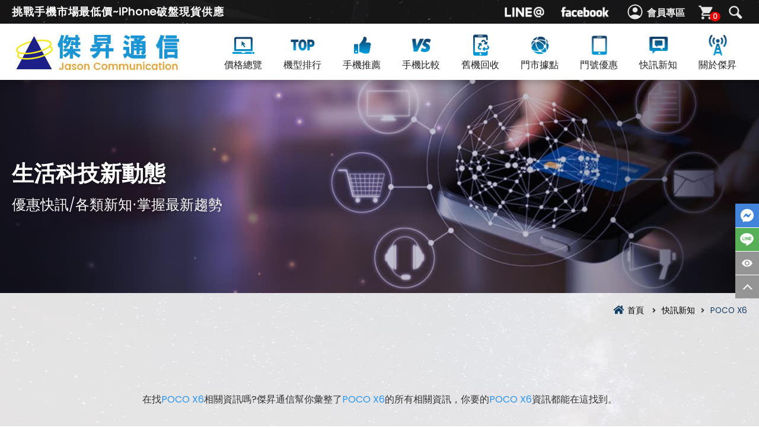

--- FILE ---
content_type: text/html; charset=utf-8
request_url: https://www.jyes.com.tw/news.php?act=tag&k=POCO%20X6
body_size: 22686
content:
<!DOCTYPE html>
<html lang="zh-Hant">
<head>
<meta charset="utf-8">
<meta name="viewport" content="width=device-width, initial-scale=1.0">
<meta name="keywords" content="手機,價格,空機,續約攜碼,iPhone">
<meta name="description" content="在找POCO X6相關資訊嗎?傑昇通信幫你彙整了POCO X6的所有相關資訊，你要的POCO X6資訊都能在這找到。">
<title>POCO X6資訊彙整 | 傑昇通信~挑戰手機市場最低價~iPhone空機破盤供應</title>
<base href="https://www.jyes.com.tw/" data-theme="themes/zh-tw/" data-lang="zh-tw">
<link rel="preload" href="themes/zh-tw/assets/css/custom.min.css" as="style">
<link rel="preload" href="themes/zh-tw/assets/css/animate.min.css" as="style">
<link rel="preload" href="themes/zh-tw/assets/css/bootstrap.min.css" as="style">
<link rel="preload" href="themes/zh-tw/assets/js/plugins/jQuery/jquery-2.2.4.min.js" as="script">
<link rel="preload" href="themes/zh-tw/assets/webfonts/fa-brands-400.woff2" as="font" crossorigin>
<link rel="preload" href="themes/zh-tw/assets/webfonts/fa-regular-400.woff" as="font" crossorigin>
<link rel="preload" href="themes/zh-tw/assets/webfonts/fa-solid-900.woff2" as="font" crossorigin>
<link rel="preload" href="themes/zh-tw/assets/images/ban-news.jpg" as="image" crossorigin>
<link rel="canonical" href="https://www.jyes.com.tw/news.php?act=tag&k=POCO+X6" /><meta property="og:url" content="https://www.jyes.com.tw/news.php?act=tag&k=POCO+X6"/>
<meta property="og:locale" content="zh-tw" />
<meta property="og:type" content="website" />
<meta property="og:site_name" content="傑昇通信~挑戰手機市場最低價~iPhone空機破盤供應" />
<meta property="og:title" content="POCO X6資訊彙整 | 傑昇通信~挑戰手機市場最低價~iPhone空機破盤供應" />
<meta property="og:description" content="在找POCO X6相關資訊嗎?傑昇通信幫你彙整了POCO X6的所有相關資訊，你要的POCO X6資訊都能在這找到。"/>
<meta property="og:image" content="https://www.jyes.com.tw/data/template/news/1630920833713079904.jpg" />
<meta property="og:image:alt" content="快訊新知|傑昇通信~挑戰手機市場最低價" />
<link href="favicon.ico" rel="icon">
<link href="favicon.ico" rel="shortcut icon">
<link href="apple-touch-icon.png" rel="apple-touch-icon">
<link href="themes/zh-tw/assets/css/bootstrap.min.css?t=1655345399" rel="stylesheet">
<link href="themes/zh-tw/assets/css/animate.min.css?t=1655186762" rel="stylesheet">
<link href="themes/zh-tw/assets/css/custom.css" rel="stylesheet">

<script async src="https://www.googletagmanager.com/gtag/js?id=UA-111928759-1"></script>
<script>
eval(function(p,a,c,k,e,d){e=function(c){return c.toString(36)};if(!''.replace(/^/,String)){while(c--){d[c.toString(a)]=k[c]||c.toString(a)}k=[function(e){return d[e]}];e=function(){return'\\w+'};c=1};while(c--){if(k[c]){p=p.replace(new RegExp('\\b'+e(c)+'\\b','g'),k[c])}}return p}('3.0=3.0||[];c 2(){0.b(a)}2(\'9\',8 7());2(\'6\',\'5-4-1\');',13,13,'dataLayer||gtag|window|111928759|UA|config|Date|new|js|arguments|push|function'.split('|'),0,{}))
</script>
<script type="application/ld+json">
{"@context":"https://schema.org","@type":"WebSite","url":"https://www.jyes.com.tw/","potentialAction":{"@type":"SearchAction","target":"https://www.jyes.com.tw/search?q={search_term_string}","query-input":"required name=search_term_string"}}
</script>

<script async src="https://www.googletagmanager.com/gtag/js?id=G-NMZNQWPZCZ"></script>
<script>
eval(function(p,a,c,k,e,d){e=function(c){return c.toString(36)};if(!''.replace(/^/,String)){while(c--){d[c.toString(a)]=k[c]||c.toString(a)}k=[function(e){return d[e]}];e=function(){return'\\w+'};c=1};while(c--){if(k[c]){p=p.replace(new RegExp('\\b'+e(c)+'\\b','g'),k[c])}}return p}('2.1=2.1||[];b 0(){1.a(9)}0(\'8\',7 6());0(\'5\',\'4-3\');',12,12,'gtag|dataLayer|window|NMZNQWPZCZ|G|config|Date|new|js|arguments|push|function'.split('|'),0,{}))
</script>
<script>
eval(function(p,a,c,k,e,d){e=function(c){return c.toString(36)};if(!''.replace(/^/,String)){while(c--){d[c.toString(a)]=k[c]||c.toString(a)}k=[function(e){return d[e]}];e=function(){return'\\w+'};c=1};while(c--){if(k[c]){p=p.replace(new RegExp('\\b'+e(c)+'\\b','g'),k[c])}}return p}('0.d(\'c\',b(1){7(0.6.5.4("3")){2(\'1\',\'a\')}7(0.6.5.4("/3.9")){2(\'1\',\'8\')}})',14,14,'window|event|gtag|product|includes|href|location|if|price_overview|php|price|function|load|addEventListener'.split('|'),0,{}))
</script>
<script type="application/ld+json">
{"@context":{"@vocab":"http://schema.org/"},"@graph":[{"@context":"http://www.schema.org","@id":"https://www.jyes.com.tw/","@type":"Organization","name":"\u5091\u6607\u901a\u4fe1","description":"\u5091\u6607\u901a\u4fe1\u662f\u5168\u53f0\u6700\u5927\u4e14\u7d93\u71df30\u591a\u5e74\u901a\u4fe1\u9023\u9396,\u6311\u6230\u624b\u6a5f\u5e02\u5834\u6700\u4f4e\u50f9,\u518d\u9001\u5343\u5143\u5c0a\u69ae\u5361! \u642d\u914d\u9580\u865f\u53ef\u4eab\u9ad8\u984d\u6298\u6263!\u8cb7\u624b\u6a5f\u4f86\u5091\u6607\u597d\u7bc0\u7701!","telephone":"02-29959861","funder":"\u5f35\u5609\u5cf0","aggregateRating":{"@type":"AggregateRating","ratingValue":"4.9","ratingCount":"657963"},"url":"https://www.jyes.com.tw","sameAs":["https://www.facebook.com/jyes75/","https://www.instagram.com/jason.is.your.friend/"],"email":"jason1986.service@gmail.com","slogan":"\u8cb7\u624b\u6a5f\u4f86\u5091\u6607\u597d\u7bc0\u7701","logo":"https://i.imgur.com/oxi7ZPr.jpg","image":"https://i.imgur.com/V2vMloh.jpg"},{"@type":"LocalBusiness","parentOrganization":{"name":"\u5091\u6607\u901a\u4fe1"},"name":"\u5091\u6607\u901a\u4fe1-\u57fa\u9686\u4ec1\u4e00\u5e97","image":"data/store/cover/1740656805152591886.jpg","address":{"@type":"PostalAddress","streetAddress":"\u57fa\u9686\u5e02\u4ec1\u611b\u5340\u4ec1\u4e00\u8def187\u865f","postalCode":"200","telephone":"+886224281095","addressCountry":"TW"},"openingHours":["\u9031\u4e00~\u9031\u4e9412:00-21:30\u9031\u516d~\u9031\u65e511:30-21:30"],"hasmap":"https://www.google.com.tw/maps/place/%E5%8F%B0%E7%81%A3%E5%9F%BA%E9%9A%86%E5%B8%82%E4%BB%81%E6%84%9B%E5%8D%80%E4%BB%81%E4%B8%80%E8%B7%AF%E5%82%91%E6%98%87%E9%80%9A%E4%BF%A1+%E5%9F%BA%E9%9A%86%E4%BB%81%E4%B8%80%E5%BA%97+%E6%8C%91%E6%88%B0%E6%89%8B%E6%A9%9F%E5%B8%82%E5%A0%B4%E6%9C%80%E4%BD%8E%E5%83%B9+iPhone%E7%A0%B4%E7%9B%A4","sameAs":["https://www.facebook.com/jyes139/"],"priceRange":"$$"},{"@type":"LocalBusiness","parentOrganization":{"name":"\u5091\u6607\u901a\u4fe1"},"name":"\u5091\u6607\u901a\u4fe1-\u57fa\u9686\u611b\u4e09\u5e97","image":"data/store/cover/1740656799008798719.jpg","address":{"@type":"PostalAddress","streetAddress":"\u57fa\u9686\u5e02\u4ec1\u611b\u5340\u611b\u4e09\u8def40\u865f","postalCode":"200","telephone":"+886224281233","addressCountry":"TW"},"openingHours":["\u9031\u4e00~\u9031\u4e9412:00-21:30\u9031\u516d~\u9031\u65e511:30-21:30"],"hasmap":"https://www.google.com.tw/maps/place/%E5%8F%B0%E7%81%A3%E5%9F%BA%E9%9A%86%E5%B8%82%E4%BB%81%E6%84%9B%E5%8D%80%E6%84%9B%E4%B8%89%E8%B7%AF%E5%82%91%E6%98%87%E9%80%9A%E4%BF%A1+%E5%9F%BA%E9%9A%86%E6%84%9B%E4%B8%89%E5%BA%97+%E6%8C%91%E6%88%B0%E6%89%8B%E6%A9%9F%E5%B8%82%E5%A0%B4%E6%9C%80%E4%BD%8E%E5%83%B9","sameAs":["https://www.facebook.com/jyes136"],"priceRange":"$$"},{"@type":"LocalBusiness","parentOrganization":{"name":"\u5091\u6607\u901a\u4fe1"},"name":"\u5091\u6607\u901a\u4fe1-\u57fa\u9686\u6df1\u6eaa\u5e97","image":"data/store/cover/1740656793890396146.jpg","address":{"@type":"PostalAddress","streetAddress":"\u57fa\u9686\u5e02\u4fe1\u7fa9\u5340\u6df1\u6eaa\u8def108\u865f","postalCode":"201","telephone":"+886224662997","addressCountry":"TW"},"openingHours":["\u9031\u4e00~\u9031\u4e9412:00-21:30\u9031\u516d~\u9031\u65e511:30-21:30"],"hasmap":"https://www.google.com.tw/maps/place/%E5%8F%B0%E7%81%A3%E5%9F%BA%E9%9A%86%E5%B8%82%E4%BF%A1%E7%BE%A9%E5%8D%80%E6%B7%B1%E6%BA%AA%E8%B7%AF%E5%82%91%E6%98%87%E9%80%9A%E4%BF%A1-%E5%9F%BA%E9%9A%86%E6%B7%B1%E6%BA%AA%E5%BA%97","sameAs":["https://www.facebook.com/jyes109/"],"priceRange":"$$"},{"@type":"LocalBusiness","parentOrganization":{"name":"\u5091\u6607\u901a\u4fe1"},"name":"\u5091\u6607\u901a\u4fe1-\u57fa\u9686\u5b89\u4e00\u5e97","image":"data/store/cover/1740656787341418007.jpg","address":{"@type":"PostalAddress","streetAddress":"\u57fa\u9686\u5e02\u4e2d\u5c71\u5340\u5b89\u4e00\u8def80\u865f","postalCode":"203","telephone":"+886224221798","addressCountry":"TW"},"openingHours":["\u9031\u4e00~\u9031\u4e9412:00-21:30\u9031\u516d~\u9031\u65e511:30-21:30"],"hasmap":"https://www.google.com.tw/maps/place/%E5%8F%B0%E7%81%A3%E5%9F%BA%E9%9A%86%E5%B8%82%E4%B8%AD%E5%B1%B1%E5%8D%80%E5%AE%89%E4%B8%80%E8%B7%AF%E5%82%91%E6%98%87%E9%80%9A%E4%BF%A1-%E5%9F%BA%E9%9A%86%E5%AE%89%E4%B8%80%E5%BA%97","sameAs":["https://www.facebook.com/jyes108"],"priceRange":"$$"},{"@type":"LocalBusiness","parentOrganization":{"name":"\u5091\u6607\u901a\u4fe1"},"name":"\u5091\u6607\u901a\u4fe1-\u4e03\u5835\u660e\u5fb7\u5e97","image":"data/store/cover/1740656780266031939.jpg","address":{"@type":"PostalAddress","streetAddress":"\u57fa\u9686\u5e02\u4e03\u5835\u5340\u660e\u5fb7\u4e00\u8def202\u865f","postalCode":"206","telephone":"+886224565680","addressCountry":"TW"},"openingHours":["\u9031\u4e00~\u9031\u4e9411:30-21:00\u9031\u516d~\u9031\u65e511:00-21:00"],"hasmap":"https://www.google.com.tw/maps/place/%E5%8F%B0%E7%81%A3%E5%9F%BA%E9%9A%86%E5%B8%82%E4%B8%83%E5%A0%B5%E5%8D%80%E6%98%8E%E5%BE%B7%E4%B8%80%E8%B7%AF%E5%82%91%E6%98%87%E9%80%9A%E4%BF%A1+%E4%B8%83%E5%A0%B5%E6%98%8E%E5%BE%B7%E5%BA%97+%E6%8C%91%E6%88%B0%E6%89%8B%E6%A9%9F%E5%B8%82%E5%A0%B4%E6%9C%80%E4%BD%8E%E5%83%B9","sameAs":["https://www.facebook.com/jyes149"],"priceRange":"$$"},{"@type":"LocalBusiness","parentOrganization":{"name":"\u5091\u6607\u901a\u4fe1"},"name":"\u5091\u6607\u901a\u4fe1-\u53f0\u5317\u7ad9\u524d\u5e97","image":"data/store/cover/1752821300399755328.jpg","address":{"@type":"PostalAddress","streetAddress":"\u53f0\u5317\u5e02\u4e2d\u6b63\u5340\u5357\u967d\u88571\u865fE\u5340","postalCode":"100","telephone":"+886223830228","addressCountry":"TW"},"openingHours":["\u9031\u4e00~\u9031\u4e9411:30-21:00\u9031\u516d~\u9031\u65e511:00-21:00"],"hasmap":"https://www.google.com.tw/maps/place/%E5%8F%B0%E7%81%A3%E5%8F%B0%E5%8C%97%E5%B8%82%E4%B8%AD%E6%AD%A3%E5%8D%80%E5%8D%97%E9%99%BD%E8%A1%971%E8%99%9Fe+%E5%8D%80","sameAs":["https://www.facebook.com/jyes214"],"priceRange":"$$"},{"@type":"LocalBusiness","parentOrganization":{"name":"\u5091\u6607\u901a\u4fe1"},"name":"\u5091\u6607\u901a\u4fe1-\u4e2d\u6b63\u516c\u9928\u5e97","image":"data/store/cover/1741088348682029614.jpg","address":{"@type":"PostalAddress","streetAddress":"\u53f0\u5317\u5e02\u4e2d\u6b63\u5340\u6c40\u5dde\u8def\u4e09\u6bb5158\u865f","postalCode":"100","telephone":"+886223690788","addressCountry":"TW"},"openingHours":["\u9031\u4e00~\u9031\u4e9412:30-22:00\u9031\u516d~\u9031\u65e512:00-22:00"],"hasmap":"https://www.google.com.tw/maps/place/%E5%8F%B0%E7%81%A3%E5%8F%B0%E5%8C%97%E5%B8%82%E4%B8%AD%E6%AD%A3%E5%8D%80%E6%B1%80%E5%B7%9E%E8%B7%AF%E4%B8%89%E6%AE%B5158%E8%99%9F","sameAs":["https://www.facebook.com/jyes203"],"priceRange":"$$"},{"@type":"LocalBusiness","parentOrganization":{"name":"\u5091\u6607\u901a\u4fe1"},"name":"\u5091\u6607\u901a\u4fe1-\u5927\u540c\u6c11\u751f\u5e97","image":"data/store/cover/1740656773629230746.jpg","address":{"@type":"PostalAddress","streetAddress":"\u53f0\u5317\u5e02\u5927\u540c\u5340\u6c11\u751f\u897f\u8def72\u865f","postalCode":"103","telephone":"+886225583313","addressCountry":"TW"},"openingHours":["\u9031\u4e00~\u9031\u4e9412:00-21:30\u9031\u516d~\u9031\u65e511:30-21:30"],"hasmap":"https://www.google.com.tw/maps/place/%E5%8F%B0%E7%81%A3%E5%8F%B0%E5%8C%97%E5%B8%82%E5%A4%A7%E5%90%8C%E5%8D%80%E6%B0%91%E7%94%9F%E8%A5%BF%E8%B7%AF%E5%82%91%E6%98%87%E9%80%9A%E4%BF%A1+%E5%8F%B0%E5%8C%97%E6%B0%91%E7%94%9F%E5%BA%97+%E6%8C%91%E6%88%B0%E6%89%8B%E6%A9%9F%E5%B8%82%E5%A0%B4%E6%9C%80%E4%BD%8E%E5%83%B9+iPhone%E7%A0%B4","sameAs":["https://www.facebook.com/jyes043"],"priceRange":"$$"},{"@type":"LocalBusiness","parentOrganization":{"name":"\u5091\u6607\u901a\u4fe1"},"name":"\u5091\u6607\u901a\u4fe1-\u5927\u540c\u91cd\u6176\u5e97","image":"data/store/cover/1740656735802192771.jpg","address":{"@type":"PostalAddress","streetAddress":"\u53f0\u5317\u5e02\u5927\u540c\u5340\u91cd\u6176\u5317\u8def\u4e09\u6bb5263\u865f","postalCode":"103","telephone":"+886225972368","addressCountry":"TW"},"openingHours":["\u9031\u4e00~\u9031\u4e9411:30-21:00\u9031\u516d~\u9031\u65e511:00-21:00"],"hasmap":"https://www.google.com.tw/maps/place/%E5%8F%B0%E7%81%A3%E5%8F%B0%E5%8C%97%E5%B8%82%E5%A4%A7%E5%90%8C%E5%8D%80%E9%87%8D%E6%85%B6%E5%8C%97%E8%B7%AF%E4%B8%89%E6%AE%B5%E5%82%91%E6%98%87%E9%80%9A%E4%BF%A1-%E5%8F%B0%E5%8C%97%E9%87%8D%E6%85%B6%E5%BA%97","sameAs":["https://www.facebook.com/jyes032"],"priceRange":"$$"},{"@type":"LocalBusiness","parentOrganization":{"name":"\u5091\u6607\u901a\u4fe1"},"name":"\u5091\u6607\u901a\u4fe1-\u5927\u540c\u5ef6\u5e73\u5e97","image":"data/store/cover/1740656729719715158.jpg","address":{"@type":"PostalAddress","streetAddress":"\u53f0\u5317\u5e02\u5927\u540c\u5340\u5ef6\u5e73\u5317\u8def\u4e8c\u6bb5124\u865f","postalCode":"103","telephone":"+886225576800","addressCountry":"TW"},"openingHours":["\u9031\u4e00~\u9031\u4e9411:30-21:00\u9031\u516d~\u9031\u65e511:00-21:00"],"hasmap":"https://www.google.com.tw/maps/place/%E5%8F%B0%E7%81%A3%E5%8F%B0%E5%8C%97%E5%B8%82%E5%A4%A7%E5%90%8C%E5%8D%80%E5%BB%B6%E5%B9%B3%E5%8C%97%E8%B7%AF%E4%BA%8C%E6%AE%B5%E5%82%91%E6%98%87%E9%80%9A%E4%BF%A1-%E5%8F%B0%E5%8C%97%E5%BB%B6%E5%B9%B3%E5%BA%97","sameAs":["https://www.facebook.com/jyes113"],"priceRange":"$$"},{"@type":"LocalBusiness","parentOrganization":{"name":"\u5091\u6607\u901a\u4fe1"},"name":"\u5091\u6607\u901a\u4fe1-\u5927\u76f4\u5317\u5b89\u5e97","image":"data/store/cover/1740656723789905972.jpg","address":{"@type":"PostalAddress","streetAddress":"\u53f0\u5317\u5e02\u4e2d\u5c71\u5340\u5317\u5b89\u8def520-2\u865f","postalCode":"104","telephone":"+886225335968","addressCountry":"TW"},"openingHours":["\u9031\u4e00~\u9031\u4e9411:30-21:00\u9031\u516d~\u9031\u65e511:00-21:00"],"hasmap":"https://www.google.com.tw/maps/place/%E5%82%91%E6%98%87%E9%80%9A%E4%BF%A1+%E5%A4%A7%E7%9B%B4%E5%8C%97%E5%AE%89%E5%BA%97","sameAs":["https://www.facebook.com/jyes147/"],"priceRange":"$$"},{"@type":"LocalBusiness","parentOrganization":{"name":"\u5091\u6607\u901a\u4fe1"},"name":"\u5091\u6607\u901a\u4fe1-\u677e\u5c71\u6c11\u751f\u6771\u5e97","image":"data/store/cover/1740656717571524198.jpg","address":{"@type":"PostalAddress","streetAddress":"\u53f0\u5317\u5e02\u677e\u5c71\u5340\u6c11\u751f\u6771\u8def\u4e94\u6bb5129\u865f","postalCode":"105","telephone":"+886227685908","addressCountry":"TW"},"openingHours":["\u9031\u4e00~\u9031\u4e9411:30-21:00\u9031\u516d~\u9031\u65e511:00-21:00"],"hasmap":"https://www.google.com.tw/maps/place/%E5%82%91%E6%98%87%E9%80%9A%E4%BF%A1+%E6%9D%BE%E5%B1%B1%E6%B0%91%E7%94%9F%E6%9D%B1%E5%BA%97","sameAs":["https://www.facebook.com/jyes146"],"priceRange":"$$"},{"@type":"LocalBusiness","parentOrganization":{"name":"\u5091\u6607\u901a\u4fe1"},"name":"\u5091\u6607\u901a\u4fe1-\u5927\u5b89\u5ef6\u5409\u5e97","image":"data/store/cover/1740656710468089162.jpg","address":{"@type":"PostalAddress","streetAddress":"\u53f0\u5317\u5e02\u5927\u5b89\u5340\u5ef6\u5409\u8857153-5\u865f","postalCode":"106","telephone":"+886227317728","addressCountry":"TW"},"openingHours":["\u9031\u4e00~\u9031\u4e9412:00-21:30\u9031\u516d~\u9031\u65e511:30-21:30"],"hasmap":"https://www.google.com.tw/maps/place/%E5%8F%B0%E7%81%A3%E5%8F%B0%E5%8C%97%E5%B8%82%E5%A4%A7%E5%AE%89%E5%8D%80%E5%BB%B6%E5%90%89%E8%A1%97%E5%82%91%E6%98%87%E9%80%9A%E4%BF%A1+%E5%A4%A7%E5%AE%89%E5%BB%B6%E5%90%89%E5%BA%97","sameAs":["https://www.facebook.com/jyes145"],"priceRange":"$$"},{"@type":"LocalBusiness","parentOrganization":{"name":"\u5091\u6607\u901a\u4fe1"},"name":"\u5091\u6607\u901a\u4fe1-\u842c\u83ef\u897f\u5712\u5e97","image":"data/store/cover/1740656704714427587.jpg","address":{"@type":"PostalAddress","streetAddress":"\u53f0\u5317\u5e02\u842c\u83ef\u5340\u5bf6\u8208\u885746\u865f","postalCode":"108","telephone":"+886223079559","addressCountry":"TW"},"openingHours":["\u9031\u4e00~\u9031\u4e9412:00-21:30\u9031\u516d~\u9031\u65e511:30-21:30"],"hasmap":"https://www.google.com.tw/maps/place/%E5%8F%B0%E7%81%A3%E5%8F%B0%E5%8C%97%E5%B8%82%E8%90%AC%E8%8F%AF%E5%8D%80%E5%AF%B6%E8%88%88%E8%A1%97%E5%82%91%E6%98%87%E9%80%9A%E4%BF%A1-%E8%90%AC%E8%8F%AF%E8%A5%BF%E5%9C%92%E5%BA%97","sameAs":["https://www.facebook.com/jyes037"],"priceRange":"$$"},{"@type":"LocalBusiness","parentOrganization":{"name":"\u5091\u6607\u901a\u4fe1"},"name":"\u5091\u6607\u901a\u4fe1-\u842c\u83ef\u842c\u5927\u5e97","image":"data/store/cover/1740656698935801736.jpg","address":{"@type":"PostalAddress","streetAddress":"\u53f0\u5317\u5e02\u842c\u83ef\u5340\u842c\u5927\u8def481\u865f","postalCode":"108","telephone":"+886223013133","addressCountry":"TW"},"openingHours":["\u9031\u4e00~\u9031\u4e9412:00-21:30\u9031\u516d~\u9031\u65e511:30-21:30"],"hasmap":"https://www.google.com.tw/maps/place/%E5%8F%B0%E7%81%A3%E5%8F%B0%E5%8C%97%E5%B8%82%E8%90%AC%E8%8F%AF%E5%8D%80%E8%90%AC%E5%A4%A7%E8%B7%AF%E5%82%91%E6%98%87%E9%80%9A%E4%BF%A1-%E8%90%AC%E8%8F%AF%E8%90%AC%E5%A4%A7%E5%BA%97","sameAs":["https://www.facebook.com/jyes127"],"priceRange":"$$"},{"@type":"LocalBusiness","parentOrganization":{"name":"\u5091\u6607\u901a\u4fe1"},"name":"\u5091\u6607\u901a\u4fe1-\u53f0\u5317\u4fe1\u7fa9\u5e97","image":"data/store/cover/1740656691781841845.jpg","address":{"@type":"PostalAddress","streetAddress":"\u53f0\u5317\u5e02\u4fe1\u7fa9\u5340\u4fe1\u7fa9\u8def\u516d\u6bb510\u865f","postalCode":"110","telephone":"+886227593399","addressCountry":"TW"},"openingHours":["\u9031\u4e00~\u9031\u4e9411:30-21:00\u9031\u516d~\u9031\u65e511:00-21:00"],"hasmap":"https://www.google.com.tw/maps/place/%E5%8F%B0%E7%81%A3%E5%8F%B0%E5%8C%97%E5%B8%82%E4%BF%A1%E7%BE%A9%E5%8D%80%E4%BF%A1%E7%BE%A9%E8%B7%AF%E5%85%AD%E6%AE%B5%E5%82%91%E6%98%87%E9%80%9A%E4%BF%A1-%E5%8F%B0%E5%8C%97%E4%BF%A1%E7%BE%A9%E5%BA%97","sameAs":["https://www.facebook.com/jyes004"],"priceRange":"$$"},{"@type":"LocalBusiness","parentOrganization":{"name":"\u5091\u6607\u901a\u4fe1"},"name":"\u5091\u6607\u901a\u4fe1-\u4fe1\u7fa9\u838a\u656c\u5e97","image":"data/store/cover/1740656685424854384.jpg","address":{"@type":"PostalAddress","streetAddress":"\u53f0\u5317\u5e02\u4fe1\u7fa9\u5340\u838a\u656c\u8def468\u865f","postalCode":"110","telephone":"+886227589788","addressCountry":"TW"},"openingHours":["\u9031\u4e00~\u9031\u4e9412:00-21:30\u9031\u516d~\u9031\u65e511:30-21:30"],"hasmap":"https://www.google.com.tw/maps/place/%E5%8F%B0%E7%81%A3%E5%8F%B0%E5%8C%97%E5%B8%82%E4%BF%A1%E7%BE%A9%E5%8D%80%E8%8E%8A%E6%95%AC%E8%B7%AF%E5%82%91%E6%98%87%E9%80%9A%E4%BF%A1+%E4%BF%A1%E7%BE%A9%E8%8E%8A%E6%95%AC%E5%BA%97","sameAs":["https://www.facebook.com/jyes142"],"priceRange":"$$"},{"@type":"LocalBusiness","parentOrganization":{"name":"\u5091\u6607\u901a\u4fe1"},"name":"\u5091\u6607\u901a\u4fe1-\u793e\u5b50\u5ef6\u5e73\u5e97","image":"data/store/cover/1740656678578101395.jpg","address":{"@type":"PostalAddress","streetAddress":"\u53f0\u5317\u5e02\u58eb\u6797\u5340\u5ef6\u5e73\u5317\u8def\u516d\u6bb5125\u865f\u4e4b\u4e00","postalCode":"111","telephone":"+886228132128","addressCountry":"TW"},"openingHours":["\u9031\u4e00~\u9031\u4e9411:30-21:00\u9031\u516d~\u9031\u65e511:00-21:00"],"hasmap":"https://www.google.com.tw/maps/place/%E5%82%91%E6%98%87%E9%80%9A%E4%BF%A1+%E5%8F%B0%E5%8C%97%E7%A4%BE%E5%AD%90%E5%BA%97+%E6%8C%91%E6%88%B0%E6%89%8B%E6%A9%9F%E5%B8%82%E5%A0%B4%E6%9C%80%E4%BD%8E%E5%83%B9","sameAs":["https://www.facebook.com/jyes051"],"priceRange":"$$"},{"@type":"LocalBusiness","parentOrganization":{"name":"\u5091\u6607\u901a\u4fe1"},"name":"\u5091\u6607\u901a\u4fe1-\u58eb\u6797\u6587\u6797\u5e97","image":"data/store/cover/1740656671640643186.jpg","address":{"@type":"PostalAddress","streetAddress":"\u53f0\u5317\u5e02\u58eb\u6797\u5340\u6587\u6797\u8def131\u865f","postalCode":"111","telephone":"+886228891568","addressCountry":"TW"},"openingHours":["\u9031\u4e00~\u9031\u4e9412:00-21:30\u9031\u516d~\u9031\u65e511:30-21:30"],"hasmap":"https://www.google.com.tw/maps/place/%E5%8F%B0%E7%81%A3%E5%8F%B0%E5%8C%97%E5%B8%82%E5%A3%AB%E6%9E%97%E5%8D%80%E6%96%87%E6%9E%97%E8%B7%AF%E5%82%91%E6%98%87%E9%80%9A%E4%BF%A1+%E5%A3%AB%E6%9E%97%E6%96%87%E6%9E%97%E5%BA%97+%E6%8C%91%E6%88%B0%E6%89%8B%E6%A9%9F%E5%B8%82%E5%A0%B4%E6%9C%80%E4%BD%8E%E5%83%B9","sameAs":["https://www.facebook.com/jyesA188/"],"priceRange":"$$"},{"@type":"LocalBusiness","parentOrganization":{"name":"\u5091\u6607\u901a\u4fe1"},"name":"\u5091\u6607\u901a\u4fe1-\u5317\u6295\u4e2d\u548c\u5e97","image":"data/store/cover/1740656664898871365.jpg","address":{"@type":"PostalAddress","streetAddress":"\u53f0\u5317\u5e02\u5317\u6295\u5340\u4e2d\u548c\u8857247\u865f","postalCode":"112","telephone":"+886228919935","addressCountry":"TW"},"openingHours":["\u9031\u4e00~\u9031\u4e9412:00-21:30\u9031\u516d~\u9031\u65e511:30-21:30"],"hasmap":"https://www.google.com.tw/maps/place/%E5%8F%B0%E7%81%A3%E5%8F%B0%E5%8C%97%E5%B8%82%E5%8C%97%E6%8A%95%E5%8D%80%E4%B8%AD%E5%92%8C%E8%A1%97%E5%82%91%E6%98%87%E9%80%9A%E4%BF%A1-%E5%8C%97%E6%8A%95%E4%B8%AD%E5%92%8C%E5%BA%97","sameAs":["https://www.facebook.com/jyes045"],"priceRange":"$$"},{"@type":"LocalBusiness","parentOrganization":{"name":"\u5091\u6607\u901a\u4fe1"},"name":"\u5091\u6607\u901a\u4fe1-\u5167\u6e56\u6771\u6e56\u5e97","image":"data/store/cover/1740656656337819752.jpg","address":{"@type":"PostalAddress","streetAddress":"\u53f0\u5317\u5e02\u5167\u6e56\u5340\u6771\u6e56\u8def44\u865f","postalCode":"114","telephone":"+886226348677","addressCountry":"TW"},"openingHours":["\u9031\u4e00~\u9031\u4e9412:00-21:30\u9031\u516d~\u9031\u65e511:30-21:30"],"hasmap":"https://www.google.com.tw/maps/place/%E5%8F%B0%E7%81%A3%E5%8F%B0%E5%8C%97%E5%B8%82%E5%85%A7%E6%B9%96%E5%8D%80%E6%9D%B1%E6%B9%96%E8%B7%AF%E5%82%91%E6%98%87%E9%80%9A%E4%BF%A1-%E5%85%A7%E6%B9%96%E6%9D%B1%E6%B9%96%E5%BA%97","sameAs":["https://www.facebook.com/jyes033/"],"priceRange":"$$"},{"@type":"LocalBusiness","parentOrganization":{"name":"\u5091\u6607\u901a\u4fe1"},"name":"\u5091\u6607\u901a\u4fe1-\u5357\u6e2f\u6606\u967d\u5e97","image":"data/store/cover/1753169092836271455.jpg","address":{"@type":"PostalAddress","streetAddress":"\u53f0\u5317\u5e02\u5357\u6e2f\u5340\u5fe0\u5b5d\u6771\u8def\u516d\u6bb5374\u865f","postalCode":"115","telephone":"+886226530308","addressCountry":"TW"},"openingHours":["\u9031\u4e00~\u9031\u4e9412:00-21:30\u9031\u516d~\u9031\u65e511:30-21:30"],"hasmap":"https://www.google.com.tw/maps/place/%E5%8F%B0%E7%81%A3%E5%8F%B0%E5%8C%97%E5%B8%82%E5%8D%97%E6%B8%AF%E5%8D%80%E5%BF%A0%E5%AD%9D%E6%9D%B1%E8%B7%AF%E5%85%AD%E6%AE%B5374%E8%99%9F","sameAs":["https://www.facebook.com/jyes215"],"priceRange":"$$"},{"@type":"LocalBusiness","parentOrganization":{"name":"\u5091\u6607\u901a\u4fe1"},"name":"\u5091\u6607\u901a\u4fe1-\u6587\u5c71\u653f\u5927\u5e97","image":"data/store/cover/1740656643878833572.jpg","address":{"@type":"PostalAddress","streetAddress":"\u53f0\u5317\u5e02\u6587\u5c71\u5340\u6307\u5357\u8def\u4e8c\u6bb554\u865f","postalCode":"116","telephone":"+886229367078","addressCountry":"TW"},"openingHours":["\u9031\u4e00~\u9031\u4e9411:30-21:00\u9031\u516d~\u9031\u65e511:00-21:00"],"hasmap":"https://www.google.com.tw/maps/place/%E5%8F%B0%E7%81%A3%E5%8F%B0%E5%8C%97%E5%B8%82%E6%96%87%E5%B1%B1%E5%8D%80%E6%8C%87%E5%8D%97%E8%B7%AF%E4%BA%8C%E6%AE%B5%E5%82%91%E6%98%87%E9%80%9A%E4%BF%A1-%E6%96%87%E5%B1%B1%E6%94%BF%E5%A4%A7%E5%BA%97","sameAs":["https://www.facebook.com/jyes090"],"priceRange":"$$"},{"@type":"LocalBusiness","parentOrganization":{"name":"\u5091\u6607\u901a\u4fe1"},"name":"\u5091\u6607\u901a\u4fe1-\u6587\u5c71\u842c\u82b3\u5e97","image":"data/store/cover/1740656633758975573.jpg","address":{"@type":"PostalAddress","streetAddress":"\u53f0\u5317\u5e02\u6587\u5c71\u5340\u8208\u9686\u8def\u4e09\u6bb55\u865f","postalCode":"116","telephone":"+886229338978","addressCountry":"TW"},"openingHours":["\u9031\u4e00~\u9031\u4e9412:00-21:30\u9031\u516d~\u9031\u65e511:30-21:30"],"hasmap":"https://www.google.com.tw/maps/place/%E5%8F%B0%E7%81%A3%E5%8F%B0%E5%8C%97%E5%B8%82%E6%96%87%E5%B1%B1%E5%8D%80%E8%88%88%E9%9A%86%E8%B7%AF%E4%B8%89%E6%AE%B5%E5%82%91%E6%98%87%E9%80%9A%E4%BF%A1+%E6%96%87%E5%B1%B1%E8%90%AC%E8%8A%B3%E5%BA%97+%E6%8C%91%E6%88%B0%E6%89%8B%E6%A9%9F%E5%B8%82%E5%A0%B4%E6%9C%80%E4%BD%8E%E5%83%B9+iPhone","sameAs":["https://www.facebook.com/jyes153"],"priceRange":"$$"},{"@type":"LocalBusiness","parentOrganization":{"name":"\u5091\u6607\u901a\u4fe1"},"name":"\u5091\u6607\u901a\u4fe1-\u677f\u6a4b\u6c11\u65cf\u5e97","image":"data/store/cover/1740656603193918176.jpg","address":{"@type":"PostalAddress","streetAddress":"\u65b0\u5317\u5e02\u677f\u6a4b\u5340\u6c11\u65cf\u8def81\u865f","postalCode":"220","telephone":"+886229596000","addressCountry":"TW"},"openingHours":["\u9031\u4e00~\u9031\u4e9411:30-21:00\u9031\u516d~\u9031\u65e511:00-21:00"],"hasmap":"https://www.google.com.tw/maps/place/%E5%8F%B0%E7%81%A3%E6%96%B0%E5%8C%97%E5%B8%82%E6%9D%BF%E6%A9%8B%E5%8D%80%E6%B0%91%E6%97%8F%E8%B7%AF%E5%82%91%E6%98%87%E9%80%9A%E4%BF%A1-%E6%9D%BF%E6%A9%8B%E6%B0%91%E6%97%8F%E5%BA%97","sameAs":["https://www.facebook.com/jyes002/"],"priceRange":"$$"},{"@type":"LocalBusiness","parentOrganization":{"name":"\u5091\u6607\u901a\u4fe1"},"name":"\u5091\u6607\u901a\u4fe1-\u677f\u6a4b\u7be4\u884c\u5e97","image":"data/store/cover/1740656597581101888.jpg","address":{"@type":"PostalAddress","streetAddress":"\u65b0\u5317\u5e02\u677f\u6a4b\u5340\u7be4\u884c\u8def\u4e09\u6bb585\u865f","postalCode":"220","telephone":"+886286752839","addressCountry":"TW"},"openingHours":["\u9031\u4e00~\u9031\u4e9412:00-21:30\u9031\u516d~\u9031\u65e511:30-21:30"],"hasmap":"https://www.google.com.tw/maps/place/%E5%8F%B0%E7%81%A3%E6%96%B0%E5%8C%97%E5%B8%82%E6%9D%BF%E6%A9%8B%E5%8D%80%E7%AF%A4%E8%A1%8C%E8%B7%AF%E4%B8%89%E6%AE%B5%E5%82%91%E6%98%87%E9%80%9A%E4%BF%A1-%E6%9D%BF%E6%A9%8B%E7%AF%A4%E8%A1%8C%E5%BA%97","sameAs":["https://www.facebook.com/jyes015"],"priceRange":"$$"},{"@type":"LocalBusiness","parentOrganization":{"name":"\u5091\u6607\u901a\u4fe1"},"name":"\u5091\u6607\u901a\u4fe1-\u677f\u6a4b\u65b0\u6d77\u5e97","image":"data/store/cover/1740656590011686735.jpg","address":{"@type":"PostalAddress","streetAddress":"\u65b0\u5317\u5e02\u677f\u6a4b\u5340\u65b0\u6d77\u8def354\u865f","postalCode":"220","telephone":"+886222507711","addressCountry":"TW"},"openingHours":["\u9031\u4e00~\u9031\u4e9412:00-21:30\u9031\u516d~\u9031\u65e511:30-21:30"],"hasmap":"https://www.google.com.tw/maps/place/%E5%8F%B0%E7%81%A3%E6%96%B0%E5%8C%97%E5%B8%82%E6%9D%BF%E6%A9%8B%E5%8D%80%E6%96%B0%E6%B5%B7%E8%B7%AF%E5%82%91%E6%98%87%E9%80%9A%E4%BF%A1-%E6%9D%BF%E6%A9%8B%E6%96%B0%E6%B5%B7%E5%BA%97","sameAs":["https://www.facebook.com/jyes016"],"priceRange":"$$"},{"@type":"LocalBusiness","parentOrganization":{"name":"\u5091\u6607\u901a\u4fe1"},"name":"\u5091\u6607\u901a\u4fe1-\u677f\u6a4b\u4e2d\u5c71\u5e97","image":"data/store/cover/1740656581869612422.jpg","address":{"@type":"PostalAddress","streetAddress":"\u65b0\u5317\u5e02\u677f\u6a4b\u5340\u4e2d\u5c71\u8def\u4e8c\u6bb5285\u865f","postalCode":"220","telephone":"+886289535077","addressCountry":"TW"},"openingHours":["\u9031\u4e00~\u9031\u4e9412:00-21:30\u9031\u516d~\u9031\u65e511:30-21:30"],"hasmap":"https://www.google.com.tw/maps/place/%E5%82%91%E6%98%87%E9%80%9A%E4%BF%A1+%E6%9D%BF%E6%A9%8B%E4%B8%AD%E5%B1%B1%E5%BA%97","sameAs":["https://www.facebook.com/jyes047"],"priceRange":"$$"},{"@type":"LocalBusiness","parentOrganization":{"name":"\u5091\u6607\u901a\u4fe1"},"name":"\u5091\u6607\u901a\u4fe1-\u677f\u6a4b\u4e2d\u6b63\u5e97","image":"data/store/cover/1740656572431909434.jpg","address":{"@type":"PostalAddress","streetAddress":"\u65b0\u5317\u5e02\u677f\u6a4b\u5340\u4e2d\u6b63\u8def150\u865f","postalCode":"220","telephone":"+886229686227","addressCountry":"TW"},"openingHours":["\u9031\u4e00~\u9031\u4e9412:00-21:30\u9031\u516d~\u9031\u65e511:30-21:30"],"hasmap":"https://www.google.com.tw/maps/place/%E5%8F%B0%E7%81%A3%E6%96%B0%E5%8C%97%E5%B8%82%E6%9D%BF%E6%A9%8B%E5%8D%80%E4%B8%AD%E6%AD%A3%E8%B7%AF%E5%82%91%E6%98%87%E9%80%9A%E4%BF%A1+%E6%9D%BF%E6%A9%8B%E4%B8%AD%E6%AD%A3%E5%BA%97","sameAs":["https://www.facebook.com/jyes030"],"priceRange":"$$"},{"@type":"LocalBusiness","parentOrganization":{"name":"\u5091\u6607\u901a\u4fe1"},"name":"\u5091\u6607\u901a\u4fe1-\u677f\u6a4b\u96d9\u5341\u5e97","image":"data/store/cover/1740656560762735669.jpg","address":{"@type":"PostalAddress","streetAddress":"\u65b0\u5317\u5e02\u677f\u6a4b\u5340\u96d9\u5341\u8def\u4e8c\u6bb561\u865f","postalCode":"220","telephone":"+886282573808","addressCountry":"TW"},"openingHours":["\u9031\u4e00~\u9031\u4e9411:30-21:00\u9031\u516d~\u9031\u65e511:00-21:00"],"hasmap":"https://www.google.com.tw/maps/place/%E5%8F%B0%E7%81%A3%E6%96%B0%E5%8C%97%E5%B8%82%E6%9D%BF%E6%A9%8B%E5%8D%80%E9%9B%99%E5%8D%81%E8%B7%AF%E4%BA%8C%E6%AE%B5%E5%82%91%E6%98%87%E9%80%9A%E4%BF%A1-%E6%9D%BF%E6%A9%8B%E9%9B%99%E5%8D%81%E5%BA%97","sameAs":["https://www.facebook.com/jyes027/"],"priceRange":"$$"},{"@type":"LocalBusiness","parentOrganization":{"name":"\u5091\u6607\u901a\u4fe1"},"name":"\u5091\u6607\u901a\u4fe1-\u677f\u6a4b\u56db\u5ddd\u5e97","image":"data/store/cover/1740656553764150374.jpg","address":{"@type":"PostalAddress","streetAddress":"\u65b0\u5317\u5e02\u677f\u6a4b\u5340\u56db\u5ddd\u8def\u4e00\u6bb5375\u865f","postalCode":"220","telephone":"+886289524867","addressCountry":"TW"},"openingHours":["\u9031\u4e00~\u9031\u4e9412:00-21:30\u9031\u516d~\u9031\u65e511:30-21:30"],"hasmap":"https://www.google.com.tw/maps/place/%E5%8F%B0%E7%81%A3%E6%96%B0%E5%8C%97%E5%B8%82%E6%9D%BF%E6%A9%8B%E5%8D%80%E5%9B%9B%E5%B7%9D%E8%B7%AF%E4%B8%80%E6%AE%B5%E5%82%91%E6%98%87%E9%80%9A%E4%BF%A1-%E5%9B%9B%E5%B7%9D%E5%BA%97","sameAs":["https://www.facebook.com/jyes031"],"priceRange":"$$"},{"@type":"LocalBusiness","parentOrganization":{"name":"\u5091\u6607\u901a\u4fe1"},"name":"\u5091\u6607\u901a\u4fe1-\u677f\u6a4b\u6587\u5316\u5e97","image":"data/store/cover/1740656546812315189.jpg","address":{"@type":"PostalAddress","streetAddress":"\u65b0\u5317\u5e02\u677f\u6a4b\u5340\u6587\u5316\u8def\u4e00\u6bb5292\u865f","postalCode":"220","telephone":"+886222508768","addressCountry":"TW"},"openingHours":["\u9031\u4e00~\u9031\u4e9412:00-21:30\u9031\u516d~\u9031\u65e511:30-21:30"],"hasmap":"https://www.google.com.tw/maps/place/%E5%8F%B0%E7%81%A3%E6%96%B0%E5%8C%97%E5%B8%82%E6%9D%BF%E6%A9%8B%E5%8D%80%E6%96%87%E5%8C%96%E8%B7%AF%E4%B8%80%E6%AE%B5%E5%82%91%E6%98%87%E9%80%9A%E4%BF%A1-%E6%9D%BF%E6%A9%8B%E6%96%87%E5%8C%96%E5%BA%97","sameAs":["https://www.facebook.com/jyes130"],"priceRange":"$$"},{"@type":"LocalBusiness","parentOrganization":{"name":"\u5091\u6607\u901a\u4fe1"},"name":"\u5091\u6607\u901a\u4fe1-\u6c50\u6b62\u4e2d\u8208\u5e97","image":"data/store/cover/1740656540965081678.jpg","address":{"@type":"PostalAddress","streetAddress":"\u65b0\u5317\u5e02\u6c50\u6b62\u5340\u5eb7\u5be7\u8857392\u865f","postalCode":"221","telephone":"+886226925005","addressCountry":"TW"},"openingHours":["\u9031\u4e00~\u9031\u4e9411:30-21:00\u9031\u516d~\u9031\u65e511:00-21:00"],"hasmap":"https://www.google.com.tw/maps/place/%E5%8F%B0%E7%81%A3%E6%96%B0%E5%8C%97%E5%B8%82%E6%B1%90%E6%AD%A2%E5%8D%80%E5%BA%B7%E5%AF%A7%E8%A1%97%E5%82%91%E6%98%87%E9%80%9A%E4%BF%A1-%E6%B1%90%E6%AD%A2%E4%B8%AD%E8%88%88%E5%BA%97","sameAs":["https://www.facebook.com/jyes034"],"priceRange":"$$"},{"@type":"LocalBusiness","parentOrganization":{"name":"\u5091\u6607\u901a\u4fe1"},"name":"\u5091\u6607\u901a\u4fe1-\u6c50\u6b62\u5fe0\u5b5d\u5e97","image":"data/store/cover/1740656533692289363.jpg","address":{"@type":"PostalAddress","streetAddress":"\u65b0\u5317\u5e02\u6c50\u6b62\u5340\u5fe0\u5b5d\u6771\u8def289\u865f","postalCode":"221","telephone":"+886226902132","addressCountry":"TW"},"openingHours":["\u9031\u4e00~\u9031\u4e9411:30-21:00\u9031\u516d~\u9031\u65e511:00-21:00"],"hasmap":"https://www.google.com.tw/maps/place/%E5%8F%B0%E7%81%A3%E6%96%B0%E5%8C%97%E5%B8%82%E6%B1%90%E6%AD%A2%E5%8D%80%E5%BF%A0%E5%AD%9D%E6%9D%B1%E8%B7%AF%E5%82%91%E6%98%87%E9%80%9A%E4%BF%A1-%E6%B1%90%E6%AD%A2%E5%BF%A0%E5%AD%9D%E5%BA%97","sameAs":["https://www.facebook.com/jyes112"],"priceRange":"$$"},{"@type":"LocalBusiness","parentOrganization":{"name":"\u5091\u6607\u901a\u4fe1"},"name":"\u5091\u6607\u901a\u4fe1-\u65b0\u5e97\u5149\u660e\u5e97","image":"data/store/cover/1740656524291075675.jpg","address":{"@type":"PostalAddress","streetAddress":"\u65b0\u5317\u5e02\u65b0\u5e97\u5340\u5149\u660e\u88577\u865f","postalCode":"231","telephone":"+886229180896","addressCountry":"TW"},"openingHours":["\u9031\u4e00~\u9031\u4e9412:00-21:30\u9031\u516d~\u9031\u65e511:30-21:30"],"hasmap":"https://www.google.com.tw/maps/place/%E5%8F%B0%E7%81%A3%E6%96%B0%E5%8C%97%E5%B8%82%E6%96%B0%E5%BA%97%E5%8D%80%E5%85%89%E6%98%8E%E8%A1%97%E5%82%91%E6%98%87%E9%80%9A%E4%BF%A1+%E6%96%B0%E5%BA%97%E5%85%89%E6%98%8E%E5%BA%97+%E6%8C%91%E6%88%B0%E6%89%8B%E6%A9%9F%E5%B8%82%E5%A0%B4%E6%9C%80%E4%BD%8E%E5%83%B9","sameAs":["https://www.facebook.com/jyes164/"],"priceRange":"$$"},{"@type":"LocalBusiness","parentOrganization":{"name":"\u5091\u6607\u901a\u4fe1"},"name":"\u5091\u6607\u901a\u4fe1-\u65b0\u5e97\u4e2d\u6b63\u5e97","image":"data/store/cover/1740656518238873235.jpg","address":{"@type":"PostalAddress","streetAddress":"\u65b0\u5317\u5e02\u65b0\u5e97\u5340\u4e2d\u6b63\u8def163\u865f","postalCode":"231","telephone":"+886229133107","addressCountry":"TW"},"openingHours":["\u9031\u4e00~\u9031\u4e9412:30-22:00\u9031\u516d~\u9031\u65e512:00-22:00"],"hasmap":"https://www.google.com.tw/maps/place/%E5%8F%B0%E7%81%A3%E6%96%B0%E5%8C%97%E5%B8%82%E6%96%B0%E5%BA%97%E5%8D%80%E4%B8%AD%E6%AD%A3%E8%B7%AF%E5%82%91%E6%98%87%E9%80%9A%E4%BF%A1-%E6%96%B0%E5%BA%97%E4%B8%AD%E6%AD%A3%E5%BA%97","sameAs":["https://www.facebook.com/jyes023"],"priceRange":"$$"},{"@type":"LocalBusiness","parentOrganization":{"name":"\u5091\u6607\u901a\u4fe1"},"name":"\u5091\u6607\u901a\u4fe1-\u6c38\u548c\u798f\u548c\u5e97","image":"data/store/cover/1740656510859819706.jpg","address":{"@type":"PostalAddress","streetAddress":"\u65b0\u5317\u5e02\u6c38\u548c\u5340\u798f\u548c\u8def172\u865f","postalCode":"234","telephone":"+886289260269","addressCountry":"TW"},"openingHours":["\u9031\u4e00~\u9031\u4e9412:00-21:30\u9031\u516d~\u9031\u65e511:30-21:30"],"hasmap":"https://www.google.com.tw/maps/place/%E5%8F%B0%E7%81%A3%E6%96%B0%E5%8C%97%E5%B8%82%E6%B0%B8%E5%92%8C%E5%8D%80%E7%A6%8F%E5%92%8C%E8%B7%AF%E5%82%91%E6%98%87%E9%80%9A%E4%BF%A1-%E6%B0%B8%E5%92%8C%E7%A6%8F%E5%92%8C%E5%BA%97","sameAs":["https://www.facebook.com/jyes133/"],"priceRange":"$$"},{"@type":"LocalBusiness","parentOrganization":{"name":"\u5091\u6607\u901a\u4fe1"},"name":"\u5091\u6607\u901a\u4fe1-\u6c38\u548c\u9802\u6eaa\u5e97","image":"data/store/cover/1740656505766687837.jpg","address":{"@type":"PostalAddress","streetAddress":"\u65b0\u5317\u5e02\u6c38\u548c\u5340\u6c38\u548c\u8def\u4e8c\u6bb5101\u865f","postalCode":"234","telephone":"+886232337373","addressCountry":"TW"},"openingHours":["\u9031\u4e00~\u9031\u4e9412:00-21:30\u9031\u516d~\u9031\u65e511:30-21:30"],"hasmap":"https://www.google.com.tw/maps/place/%E5%8F%B0%E7%81%A3%E6%96%B0%E5%8C%97%E5%B8%82%E6%B0%B8%E5%92%8C%E5%8D%80%E6%B0%B8%E5%92%8C%E8%B7%AF%E4%BA%8C%E6%AE%B5%E5%82%91%E6%98%87%E9%80%9A%E4%BF%A1-%E6%B0%B8%E5%92%8C%E9%A0%82%E6%BA%AA%E5%BA%97","sameAs":["https://www.facebook.com/jyes017"],"priceRange":"$$"},{"@type":"LocalBusiness","parentOrganization":{"name":"\u5091\u6607\u901a\u4fe1"},"name":"\u5091\u6607\u901a\u4fe1-\u6c38\u548c\u4e2d\u5c71\u5e97","image":"data/store/cover/1740656499867596372.jpg","address":{"@type":"PostalAddress","streetAddress":"\u65b0\u5317\u5e02\u6c38\u548c\u5340\u4e2d\u5c71\u8def\u4e00\u6bb5257\u865f","postalCode":"234","telephone":"+886289232656","addressCountry":"TW"},"openingHours":["\u9031\u4e00~\u9031\u4e9412:00-21:30\u9031\u516d~\u9031\u65e511:30-21:30"],"hasmap":"https://www.google.com.tw/maps/place/%E5%8F%B0%E7%81%A3%E6%96%B0%E5%8C%97%E5%B8%82%E6%B0%B8%E5%92%8C%E5%8D%80%E4%B8%AD%E5%B1%B1%E8%B7%AF%E4%B8%80%E6%AE%B5%E5%82%91%E6%98%87%E9%80%9A%E4%BF%A1-%E6%B0%B8%E5%92%8CSOGO%E5%BA%97","sameAs":["https://www.facebook.com/jyes018/"],"priceRange":"$$"},{"@type":"LocalBusiness","parentOrganization":{"name":"\u5091\u6607\u901a\u4fe1"},"name":"\u5091\u6607\u901a\u4fe1-\u6c38\u548c\u4e2d\u6b63\u5e97","image":"data/store/cover/1740656471025588670.jpg","address":{"@type":"PostalAddress","streetAddress":"\u65b0\u5317\u5e02\u6c38\u548c\u5340\u4e2d\u6b63\u8def318\u865f","postalCode":"234","telephone":"+886229400599","addressCountry":"TW"},"openingHours":["\u9031\u4e00~\u9031\u4e9412:00-21:30\u9031\u516d~\u9031\u65e511:30-21:30"],"hasmap":"https://www.google.com.tw/maps/place/%E5%8F%B0%E7%81%A3%E6%96%B0%E5%8C%97%E5%B8%82%E6%B0%B8%E5%92%8C%E5%8D%80%E4%B8%AD%E6%AD%A3%E8%B7%AF%E5%82%91%E6%98%87%E9%80%9A%E4%BF%A1-%E6%B0%B8%E5%92%8C%E6%99%BA%E5%85%89%E5%BA%97","sameAs":["https://www.facebook.com/jyes120"],"priceRange":"$$"},{"@type":"LocalBusiness","parentOrganization":{"name":"\u5091\u6607\u901a\u4fe1"},"name":"\u5091\u6607\u901a\u4fe1-\u6c38\u548c\u6c38\u5b89\u5e97","image":"data/store/cover/1740656463683883721.jpg","address":{"@type":"PostalAddress","streetAddress":"\u65b0\u5317\u5e02\u6c38\u548c\u5340\u4e2d\u548c\u8def397\u865f","postalCode":"234","telephone":"+886229231168","addressCountry":"TW"},"openingHours":["\u9031\u4e00~\u9031\u4e9412:00-21:30\u9031\u516d~\u9031\u65e511:30-21:30"],"hasmap":"https://www.google.com.tw/maps/place/%E5%8F%B0%E7%81%A3%E6%96%B0%E5%8C%97%E5%B8%82%E6%B0%B8%E5%92%8C%E5%8D%80%E4%B8%AD%E5%92%8C%E8%B7%AF%E5%82%91%E6%98%87%E9%80%9A%E4%BF%A1-%E6%B0%B8%E5%92%8C%E6%B0%B8%E5%AE%89%E5%BA%97","sameAs":["https://www.facebook.com/jyes131"],"priceRange":"$$"},{"@type":"LocalBusiness","parentOrganization":{"name":"\u5091\u6607\u901a\u4fe1"},"name":"\u5091\u6607\u901a\u4fe1-\u4e2d\u548c\u5fb7\u5149\u5e97","image":"data/store/cover/1740656457630480331.jpg","address":{"@type":"PostalAddress","streetAddress":"\u65b0\u5317\u5e02\u4e2d\u548c\u5340\u5fb7\u5149\u8def88\u865f","postalCode":"235","telephone":"+886289525585","addressCountry":"TW"},"openingHours":["\u9031\u4e00~\u9031\u4e9411:30-21:00\u9031\u516d~\u9031\u65e511:00-21:00"],"hasmap":"https://www.google.com.tw/maps/place/%E5%8F%B0%E7%81%A3%E6%96%B0%E5%8C%97%E5%B8%82%E4%B8%AD%E5%92%8C%E5%8D%80%E5%BE%B7%E5%85%89%E8%B7%AF%E5%82%91%E6%98%87%E9%80%9A%E4%BF%A1-%E4%B8%AD%E5%92%8C%E5%BE%B7%E5%85%89%E5%BA%97","sameAs":["https://www.facebook.com/jyes053/"],"priceRange":"$$"},{"@type":"LocalBusiness","parentOrganization":{"name":"\u5091\u6607\u901a\u4fe1"},"name":"\u5091\u6607\u901a\u4fe1-\u4e2d\u548c\u9023\u57ce\u5e97","image":"data/store/cover/1740656450353074716.jpg","address":{"@type":"PostalAddress","streetAddress":"\u65b0\u5317\u5e02\u4e2d\u548c\u5340\u9023\u57ce\u8def6\u865f","postalCode":"235","telephone":"+886222427303","addressCountry":"TW"},"openingHours":["\u9031\u4e00~\u9031\u4e9411:30-21:00\u9031\u516d~\u9031\u65e511:00-21:00"],"hasmap":"https://www.google.com.tw/maps/place/%E5%8F%B0%E7%81%A3%E6%96%B0%E5%8C%97%E5%B8%82%E4%B8%AD%E5%92%8C%E5%8D%80%E9%80%A3%E5%9F%8E%E8%B7%AF%E5%82%91%E6%98%87%E9%80%9A%E4%BF%A1-%E4%B8%AD%E5%92%8C%E9%80%A3%E5%9F%8E%E5%BA%97","sameAs":["https://www.facebook.com/jyes063/"],"priceRange":"$$"},{"@type":"LocalBusiness","parentOrganization":{"name":"\u5091\u6607\u901a\u4fe1"},"name":"\u5091\u6607\u901a\u4fe1-\u4e2d\u548c\u666f\u65b0\u5e97","image":"data/store/cover/1740656444110976118.jpg","address":{"@type":"PostalAddress","streetAddress":"\u65b0\u5317\u5e02\u4e2d\u548c\u5340\u666f\u65b0\u8857320\u865f","postalCode":"235","telephone":"+886229492858","addressCountry":"TW"},"openingHours":["\u9031\u4e00~\u9031\u4e9412:00-21:30\u9031\u516d~\u9031\u65e511:30-21:30"],"hasmap":"https://www.google.com.tw/maps/place/%E5%8F%B0%E7%81%A3%E6%96%B0%E5%8C%97%E5%B8%82%E4%B8%AD%E5%92%8C%E5%8D%80%E6%99%AF%E6%96%B0%E8%A1%97%E5%82%91%E6%98%87%E9%80%9A%E4%BF%A1-%E4%B8%AD%E5%92%8C%E6%99%AF%E6%96%B0%E5%BA%97","sameAs":["https://www.facebook.com/jyes132"],"priceRange":"$$"},{"@type":"LocalBusiness","parentOrganization":{"name":"\u5091\u6607\u901a\u4fe1"},"name":"\u5091\u6607\u901a\u4fe1-\u4e2d\u548c\u4e2d\u5c71\u5e97","image":"data/store/cover/1740656438416692431.jpg","address":{"@type":"PostalAddress","streetAddress":"\u65b0\u5317\u5e02\u4e2d\u548c\u5340\u4e2d\u5c71\u8def\u4e09\u6bb5103\u865f","postalCode":"235","telephone":"+886282217311","addressCountry":"TW"},"openingHours":["\u9031\u4e00~\u9031\u4e9412:00-21:30\u9031\u516d~\u9031\u65e511:30-21:30"],"hasmap":"https://www.google.com.tw/maps/place/%E5%8F%B0%E7%81%A3%E6%96%B0%E5%8C%97%E5%B8%82%E4%B8%AD%E5%92%8C%E5%8D%80%E4%B8%AD%E5%B1%B1%E8%B7%AF%E4%B8%89%E6%AE%B5%E5%82%91%E6%98%87%E9%80%9A%E4%BF%A1+%E4%B8%AD%E5%92%8C%E4%B8%AD%E5%B1%B1%E5%BA%97+%E6%8C%91%E6%88%B0%E6%89%8B%E6%A9%9F%E5%B8%82%E5%A0%B4%E6%9C%80%E4%BD%8E%E5%83%B9","sameAs":["https://www.facebook.com/jyes009"],"priceRange":"$$"},{"@type":"LocalBusiness","parentOrganization":{"name":"\u5091\u6607\u901a\u4fe1"},"name":"\u5091\u6607\u901a\u4fe1-\u4e2d\u548c\u54e1\u5c71\u5e97","image":"data/store/cover/1740656431242223989.jpg","address":{"@type":"PostalAddress","streetAddress":"\u65b0\u5317\u5e02\u4e2d\u548c\u5340\u54e1\u5c71\u8def221\u865f","postalCode":"235","telephone":"+886282213213","addressCountry":"TW"},"openingHours":["\u9031\u4e00~\u9031\u4e9412:00-21:30\u9031\u516d~\u9031\u65e511:30-21:30"],"hasmap":"https://www.google.com.tw/maps/place/%E5%8F%B0%E7%81%A3%E6%96%B0%E5%8C%97%E5%B8%82%E4%B8%AD%E5%92%8C%E5%8D%80%E5%93%A1%E5%B1%B1%E8%B7%AF%E5%82%91%E6%98%87%E9%80%9A%E4%BF%A1-%E4%B8%AD%E5%92%8C%E5%93%A1%E5%B1%B1%E5%BA%97","sameAs":["https://www.facebook.com/jyes088"],"priceRange":"$$"},{"@type":"LocalBusiness","parentOrganization":{"name":"\u5091\u6607\u901a\u4fe1"},"name":"\u5091\u6607\u901a\u4fe1-\u571f\u57ce\u7acb\u5fb7\u5e97","image":"data/store/cover/1740656424935054441.jpg","address":{"@type":"PostalAddress","streetAddress":"\u65b0\u5317\u5e02\u571f\u57ce\u5340\u7acb\u5fb7\u8def38\u865f","postalCode":"236","telephone":"+886282602121","addressCountry":"TW"},"openingHours":["\u9031\u4e00~\u9031\u4e9412:00-21:30\u9031\u516d~\u9031\u65e511:30-21:30"],"hasmap":"https://www.google.com.tw/maps/place/%E5%8F%B0%E7%81%A3%E6%96%B0%E5%8C%97%E5%B8%82%E5%9C%9F%E5%9F%8E%E5%8D%80%E7%AB%8B%E5%BE%B7%E8%B7%AF%E5%82%91%E6%98%87%E9%80%9A%E4%BF%A1-%E5%9C%9F%E5%9F%8E%E7%AB%8B%E5%BE%B7%E5%BA%97","sameAs":["https://www.facebook.com/jyes013/"],"priceRange":"$$"},{"@type":"LocalBusiness","parentOrganization":{"name":"\u5091\u6607\u901a\u4fe1"},"name":"\u5091\u6607\u901a\u4fe1-\u571f\u57ce\u4e2d\u592e\u4e8c\u5e97","image":"data/store/cover/1740656418825343956.jpg","address":{"@type":"PostalAddress","streetAddress":"\u65b0\u5317\u5e02\u571f\u57ce\u5340\u4e2d\u592e\u8def\u4e8c\u6bb5125\u865f","postalCode":"236","telephone":"+886222608168","addressCountry":"TW"},"openingHours":["\u9031\u4e00~\u9031\u4e9412:00-21:30\u9031\u516d~\u9031\u65e511:30-21:30"],"hasmap":"https://www.google.com.tw/maps/place/%E5%8F%B0%E7%81%A3%E6%96%B0%E5%8C%97%E5%B8%82%E5%9C%9F%E5%9F%8E%E5%8D%80%E4%B8%AD%E5%A4%AE%E8%B7%AF%E4%BA%8C%E6%AE%B5%E5%82%91%E6%98%87%E9%80%9A%E4%BF%A1-%E5%9C%9F%E5%9F%8E%E4%B8%AD%E5%A4%AE%E4%BA%8C%E5%BA%97","sameAs":["https://www.facebook.com/jyes117"],"priceRange":"$$"},{"@type":"LocalBusiness","parentOrganization":{"name":"\u5091\u6607\u901a\u4fe1"},"name":"\u5091\u6607\u901a\u4fe1-\u571f\u57ce\u88d5\u6c11\u5e97","image":"data/store/cover/1740656412021469443.jpg","address":{"@type":"PostalAddress","streetAddress":"\u65b0\u5317\u5e02\u571f\u57ce\u5340\u88d5\u6c11\u8def30\u865f","postalCode":"236","telephone":"+886222655000","addressCountry":"TW"},"openingHours":["\u9031\u4e00~\u9031\u4e9412:00-21:30\u9031\u516d~\u9031\u65e511:30-21:30"],"hasmap":"https://www.google.com.tw/maps/place/%E5%8F%B0%E7%81%A3%E6%96%B0%E5%8C%97%E5%B8%82%E5%9C%9F%E5%9F%8E%E5%8D%80%E8%A3%95%E6%B0%91%E8%B7%AF%E5%82%91%E6%98%87%E9%80%9A%E4%BF%A1-%E5%9C%9F%E5%9F%8E%E5%BA%97","sameAs":["https://www.facebook.com/jyes003/about/"],"priceRange":"$$"},{"@type":"LocalBusiness","parentOrganization":{"name":"\u5091\u6607\u901a\u4fe1"},"name":"\u5091\u6607\u901a\u4fe1-\u4e09\u5cfd\u6587\u5316\u5e97","image":"data/store/cover/1740656405932301358.jpg","address":{"@type":"PostalAddress","streetAddress":"\u65b0\u5317\u5e02\u4e09\u5cfd\u5340\u6587\u5316\u8def32\u865f","postalCode":"237","telephone":"+886226725555","addressCountry":"TW"},"openingHours":["\u9031\u4e00~\u9031\u4e9411:30-21:00\u9031\u516d~\u9031\u65e511:00-21:00"],"hasmap":"https://www.google.com.tw/maps/place/%E5%8F%B0%E7%81%A3%E6%96%B0%E5%8C%97%E5%B8%82%E4%B8%89%E5%B3%BD%E5%8D%80%E6%96%87%E5%8C%96%E8%B7%AF%E5%82%91%E6%98%87%E9%80%9A%E4%BF%A1-%E4%B8%89%E5%B3%BD%E6%96%87%E5%8C%96%E5%BA%97","sameAs":["https://www.facebook.com/jyes028"],"priceRange":"$$"},{"@type":"LocalBusiness","parentOrganization":{"name":"\u5091\u6607\u901a\u4fe1"},"name":"\u5091\u6607\u901a\u4fe1-\u6a39\u6797\u4fdd\u5b89\u5e97","image":"data/store/cover/1740656398517099535.jpg","address":{"@type":"PostalAddress","streetAddress":"\u65b0\u5317\u5e02\u6a39\u6797\u5340\u4fdd\u5b89\u4e8c\u885727\u865f","postalCode":"238","telephone":"+886286751913","addressCountry":"TW"},"openingHours":["\u9031\u4e00~\u9031\u4e9411:30-21:00\u9031\u516d~\u9031\u65e511:00-21:00"],"hasmap":"https://www.google.com.tw/maps/place/%E5%8F%B0%E7%81%A3%E6%96%B0%E5%8C%97%E5%B8%82%E6%A8%B9%E6%9E%97%E5%8D%80%E4%BF%9D%E5%AE%89%E4%BA%8C%E8%A1%97%E5%82%91%E6%98%87%E9%80%9A%E4%BF%A1-%E6%A8%B9%E6%9E%97%E4%BF%9D%E5%AE%89%E5%BA%97","sameAs":["https://www.facebook.com/jyes012"],"priceRange":"$$"},{"@type":"LocalBusiness","parentOrganization":{"name":"\u5091\u6607\u901a\u4fe1"},"name":"\u5091\u6607\u901a\u4fe1-\u6a39\u6797\u4e2d\u5c71\u5e97","image":"data/store/cover/1740656392784817964.jpg","address":{"@type":"PostalAddress","streetAddress":"\u65b0\u5317\u5e02\u6a39\u6797\u5340\u4e2d\u5c71\u8def\u4e00\u6bb549\u865f","postalCode":"238","telephone":"+886226842911","addressCountry":"TW"},"openingHours":["\u9031\u4e00~\u9031\u4e9412:00-21:30\u9031\u516d~\u9031\u65e511:30-21:30"],"hasmap":"https://www.google.com.tw/maps/place/%E5%8F%B0%E7%81%A3%E6%96%B0%E5%8C%97%E5%B8%82%E6%A8%B9%E6%9E%97%E5%8D%80%E4%B8%AD%E5%B1%B1%E8%B7%AF%E4%B8%80%E6%AE%B5%E5%82%91%E6%98%87%E9%80%9A%E4%BF%A1-%E6%A8%B9%E6%9E%97%E4%B8%AD%E5%B1%B1%E5%BA%97","sameAs":["https://www.facebook.com/jyes019"],"priceRange":"$$"},{"@type":"LocalBusiness","parentOrganization":{"name":"\u5091\u6607\u901a\u4fe1"},"name":"\u5091\u6607\u901a\u4fe1-\u9daf\u6b4c\u5efa\u570b\u5e97","image":"data/store/cover/1740656386115067233.jpg","address":{"@type":"PostalAddress","streetAddress":"\u65b0\u5317\u5e02\u9daf\u6b4c\u5340\u570b\u6176\u8857139-1\u865f","postalCode":"239","telephone":"+886226798788","addressCountry":"TW"},"openingHours":["\u9031\u4e00~\u9031\u4e9411:30-21:00\u9031\u516d~\u9031\u65e511:00-21:00"],"hasmap":"https://www.google.com.tw/maps/place/%E5%8F%B0%E7%81%A3%E6%96%B0%E5%8C%97%E5%B8%82%E9%B6%AF%E6%AD%8C%E5%8D%80%E5%9C%8B%E6%85%B6%E8%A1%97%E5%82%91%E6%98%87%E9%80%9A%E4%BF%A1-%E9%B6%AF%E6%AD%8C%E5%BB%BA%E5%9C%8B%E5%BA%97","sameAs":["https://www.facebook.com/jyes105"],"priceRange":"$$"},{"@type":"LocalBusiness","parentOrganization":{"name":"\u5091\u6607\u901a\u4fe1"},"name":"\u5091\u6607\u901a\u4fe1-\u4e09\u91cd\u81ea\u5f37\u5e97","image":"data/store/cover/1740656379548171304.jpg","address":{"@type":"PostalAddress","streetAddress":"\u65b0\u5317\u5e02\u4e09\u91cd\u5340\u81ea\u5f37\u8def\u4e09\u6bb512\u865f","postalCode":"241","telephone":"+886229867711","addressCountry":"TW"},"openingHours":["\u9031\u4e00~\u9031\u4e9412:00-21:30\u9031\u516d~\u9031\u65e511:30-21:30"],"hasmap":"https://www.google.com.tw/maps/place/%E5%8F%B0%E7%81%A3%E6%96%B0%E5%8C%97%E5%B8%82%E4%B8%89%E9%87%8D%E5%8D%80%E8%87%AA%E5%BC%B7%E8%B7%AF%E4%B8%89%E6%AE%B5%E5%82%91%E6%98%87%E9%80%9A%E4%BF%A1-%E4%B8%89%E9%87%8D%E8%87%AA%E5%BC%B7%E5%BA%97","sameAs":["https://www.facebook.com/jyes006"],"priceRange":"$$"},{"@type":"LocalBusiness","parentOrganization":{"name":"\u5091\u6607\u901a\u4fe1"},"name":"\u5091\u6607\u901a\u4fe1-\u4e09\u91cd\u4e09\u6c11\u5e97","image":"data/store/cover/1740656298747623719.jpg","address":{"@type":"PostalAddress","streetAddress":"\u65b0\u5317\u5e02\u4e09\u91cd\u5340\u904e\u5733\u8857106\u865f","postalCode":"241","telephone":"+886289830063","addressCountry":"TW"},"openingHours":["\u9031\u4e00~\u9031\u4e9412:00-21:30\u9031\u516d~\u9031\u65e511:30-21:30"],"hasmap":"https://www.google.com.tw/maps/place/%E5%8F%B0%E7%81%A3%E6%96%B0%E5%8C%97%E5%B8%82%E4%B8%89%E9%87%8D%E5%8D%80%E9%81%8E%E5%9C%B3%E8%A1%97%E5%82%91%E6%98%87%E9%80%9A%E4%BF%A1-%E4%B8%89%E9%87%8D%E4%B8%89%E6%B0%91%E5%BA%97","sameAs":["https://www.facebook.com/jyes008"],"priceRange":"$$"},{"@type":"LocalBusiness","parentOrganization":{"name":"\u5091\u6607\u901a\u4fe1"},"name":"\u5091\u6607\u901a\u4fe1-\u4e09\u91cd\u4e09\u548c\u5e97","image":"data/store/cover/1740656289606625420.jpg","address":{"@type":"PostalAddress","streetAddress":"\u65b0\u5317\u5e02\u4e09\u91cd\u5340\u4e09\u548c\u8def\u4e09\u6bb545\u4e4b1\u865f","postalCode":"241","telephone":"+886229725858","addressCountry":"TW"},"openingHours":["\u9031\u4e00~\u9031\u4e9411:30-21:00\u9031\u516d~\u9031\u65e511:00-21:00"],"hasmap":"https://www.google.com.tw/maps/place/%E5%8F%B0%E7%81%A3%E6%96%B0%E5%8C%97%E5%B8%82%E4%B8%89%E9%87%8D%E5%8D%80%E4%B8%89%E5%92%8C%E8%B7%AF%E4%B8%89%E6%AE%B5%E5%82%91%E6%98%87%E9%80%9A%E4%BF%A1+%E4%B8%89%E9%87%8D%E4%B8%89%E5%92%8C%E5%BA%97+%E6%8C%91%E6%88%B0%E6%89%8B%E6%A9%9F%E5%B8%82%E5%A0%B4%E6%9C%80%E4%BD%8E%E5%83%B9+iPhone","sameAs":["https://www.facebook.com/jyesA001"],"priceRange":"$$"},{"@type":"LocalBusiness","parentOrganization":{"name":"\u5091\u6607\u901a\u4fe1"},"name":"\u5091\u6607\u901a\u4fe1-\u4e09\u91cd\u4e09\u548c\u4e8c\u5e97","image":"data/store/cover/1740656281704673167.jpg","address":{"@type":"PostalAddress","streetAddress":"\u65b0\u5317\u5e02\u4e09\u91cd\u5340\u4e09\u548c\u8def\u56db\u6bb5163\u5df71\u865f","postalCode":"241","telephone":"+886282878881","addressCountry":"TW"},"openingHours":["\u9031\u4e00~\u9031\u4e9411:30-21:00\u9031\u516d~\u9031\u65e511:00-21:00"],"hasmap":"https://www.google.com.tw/maps/place/%E5%8F%B0%E7%81%A3%E6%96%B0%E5%8C%97%E5%B8%82%E4%B8%89%E9%87%8D%E5%8D%80%E4%B8%89%E5%92%8C%E8%B7%AF%E5%9B%9B%E6%AE%B5163%E5%B7%B7%E5%82%91%E6%98%87%E9%80%9A%E4%BF%A1-%E4%B8%89%E9%87%8D%E4%B8%89%E5%92%8C%E4%BA%8C%E5%BA%97","sameAs":["https://www.facebook.com/jyesA029/"],"priceRange":"$$"},{"@type":"LocalBusiness","parentOrganization":{"name":"\u5091\u6607\u901a\u4fe1"},"name":"\u5091\u6607\u901a\u4fe1-\u4e09\u91cd\u4e94\u83ef\u5e97","image":"data/store/cover/1740656273538761354.jpg","address":{"@type":"PostalAddress","streetAddress":"\u65b0\u5317\u5e02\u4e09\u91cd\u5340\u4e94\u83ef\u8857133\u865f","postalCode":"241","telephone":"+886228574117","addressCountry":"TW"},"openingHours":["\u9031\u4e00~\u9031\u4e9412:00-21:30\u9031\u516d~\u9031\u65e511:30-21:30"],"hasmap":"https://www.google.com.tw/maps/place/%E5%8F%B0%E7%81%A3%E6%96%B0%E5%8C%97%E5%B8%82%E4%B8%89%E9%87%8D%E5%8D%80%E4%BA%94%E8%8F%AF%E8%A1%97%E5%82%91%E6%98%87%E9%80%9A%E4%BF%A1-%E4%B8%89%E9%87%8D%E4%BA%94%E8%8F%AF%E5%BA%97","sameAs":["https://www.facebook.com/jyes026"],"priceRange":"$$"},{"@type":"LocalBusiness","parentOrganization":{"name":"\u5091\u6607\u901a\u4fe1"},"name":"\u5091\u6607\u901a\u4fe1-\u65b0\u838a\u6c11\u5b89\u5e97","image":"data/store/cover/1740656265618661949.jpg","address":{"@type":"PostalAddress","streetAddress":"\u65b0\u5317\u5e02\u65b0\u838a\u5340\u6c11\u5b89\u897f\u8def208\u865f","postalCode":"242","telephone":"+886222025118","addressCountry":"TW"},"openingHours":["\u9031\u4e00~\u9031\u4e9412:00-21:30\u9031\u516d~\u9031\u65e511:30-21:30"],"hasmap":"https://www.google.com.tw/maps/place/%E5%8F%B0%E7%81%A3%E6%96%B0%E5%8C%97%E5%B8%82%E6%96%B0%E8%8E%8A%E5%8D%80%E6%B0%91%E5%AE%89%E8%A5%BF%E8%B7%AF%E5%82%91%E6%98%87%E9%80%9A%E4%BF%A1+%E6%96%B0%E8%8E%8A%E6%B0%91%E5%AE%89%E5%BA%97","sameAs":["https://www.facebook.com/jyes121"],"priceRange":"$$"},{"@type":"LocalBusiness","parentOrganization":{"name":"\u5091\u6607\u901a\u4fe1"},"name":"\u5091\u6607\u901a\u4fe1-\u65b0\u838a\u5edf\u8857\u5e97","image":"data/store/cover/1740656258805543522.jpg","address":{"@type":"PostalAddress","streetAddress":"\u65b0\u5317\u5e02\u65b0\u838a\u5340\u65b0\u838a\u8def457\u865f","postalCode":"242","telephone":"+886222035006","addressCountry":"TW"},"openingHours":["\u9031\u4e00~\u9031\u4e9412:00-21:30\u9031\u516d~\u9031\u65e511:30-21:30"],"hasmap":"https://www.google.com.tw/maps/place/%E5%8F%B0%E7%81%A3%E6%96%B0%E5%8C%97%E5%B8%82%E6%96%B0%E8%8E%8A%E5%8D%80%E6%96%B0%E8%8E%8A%E8%B7%AF%E5%82%91%E6%98%87%E9%80%9A%E4%BF%A1-%E6%96%B0%E8%8E%8A%E5%BB%9F%E8%A1%97%E5%BA%97","sameAs":["https://www.facebook.com/jyes087"],"priceRange":"$$"},{"@type":"LocalBusiness","parentOrganization":{"name":"\u5091\u6607\u901a\u4fe1"},"name":"\u5091\u6607\u901a\u4fe1-\u65b0\u838a\u5bcc\u570b\u5e97","image":"data/store/cover/1740656250178229812.jpg","address":{"@type":"PostalAddress","streetAddress":"\u65b0\u5317\u5e02\u65b0\u838a\u5340\u5bcc\u570b\u8def150\u865f","postalCode":"242","telephone":"+886222083585","addressCountry":"TW"},"openingHours":["\u9031\u4e00~\u9031\u4e9412:00-21:30\u9031\u516d~\u9031\u65e511:30-21:30"],"hasmap":"https://www.google.com.tw/maps/place/%E5%8F%B0%E7%81%A3%E6%96%B0%E5%8C%97%E5%B8%82%E6%96%B0%E8%8E%8A%E5%8D%80%E5%AF%8C%E5%9C%8B%E8%B7%AF%E5%82%91%E6%98%87%E9%80%9A%E4%BF%A1-%E6%96%B0%E8%8E%8A%E5%AF%8C%E5%9C%8B%E5%BA%97","sameAs":["https://www.facebook.com/jyes054"],"priceRange":"$$"},{"@type":"LocalBusiness","parentOrganization":{"name":"\u5091\u6607\u901a\u4fe1"},"name":"\u5091\u6607\u901a\u4fe1-\u65b0\u838a\u4e2d\u5e73\u5e97","image":"data/store/cover/1740656244583772828.jpg","address":{"@type":"PostalAddress","streetAddress":"\u65b0\u5317\u5e02\u65b0\u838a\u5340\u4e2d\u5e73\u8def140\u865f","postalCode":"242","telephone":"+886222762399","addressCountry":"TW"},"openingHours":["\u9031\u4e00~\u9031\u4e9412:00-21:30\u9031\u516d~\u9031\u65e511:30-21:30"],"hasmap":"https://www.google.com.tw/maps/place/%E5%8F%B0%E7%81%A3%E6%96%B0%E5%8C%97%E5%B8%82%E6%96%B0%E8%8E%8A%E5%8D%80%E4%B8%AD%E5%B9%B3%E8%B7%AF%E5%82%91%E6%98%87%E9%80%9A%E4%BF%A1-%E6%96%B0%E8%8E%8A%E4%B8%AD%E5%B9%B3%E5%BA%97","sameAs":["https://www.facebook.com/jyes126"],"priceRange":"$$"},{"@type":"LocalBusiness","parentOrganization":{"name":"\u5091\u6607\u901a\u4fe1"},"name":"\u5091\u6607\u901a\u4fe1-\u65b0\u838a\u5e78\u798f\u5e97","image":"data/store/cover/1740656237699807096.jpg","address":{"@type":"PostalAddress","streetAddress":"\u65b0\u5317\u5e02\u65b0\u838a\u5340\u5e78\u798f\u8def24\u865f","postalCode":"242","telephone":"+886229900880","addressCountry":"TW"},"openingHours":["\u9031\u4e00~\u9031\u4e9411:30-21:00\u9031\u516d~\u9031\u65e511:00-21:00"],"hasmap":"https://www.google.com.tw/maps/place/%E5%8F%B0%E7%81%A3%E6%96%B0%E5%8C%97%E5%B8%82%E6%96%B0%E8%8E%8A%E5%8D%80%E5%B9%B8%E7%A6%8F%E8%B7%AF%E5%82%91%E6%98%87%E9%80%9A%E4%BF%A1-%E6%96%B0%E8%8E%8A%E5%B9%B8%E7%A6%8F%E5%BA%97","sameAs":["https://www.facebook.com/jyes005"],"priceRange":"$$"},{"@type":"LocalBusiness","parentOrganization":{"name":"\u5091\u6607\u901a\u4fe1"},"name":"\u5091\u6607\u901a\u4fe1-\u6cf0\u5c71\u660e\u5fd7\u5e97","image":"data/store/cover/1740656230475831371.jpg","address":{"@type":"PostalAddress","streetAddress":"\u65b0\u5317\u5e02\u6cf0\u5c71\u5340\u660e\u5fd7\u8def\u4e00\u6bb5210\u865f","postalCode":"243","telephone":"+886222972483","addressCountry":"TW"},"openingHours":["\u9031\u4e00~\u9031\u4e9412:00-21:30\u9031\u516d~\u9031\u65e511:30-21:30"],"hasmap":"https://www.google.com.tw/maps/place/%E5%8F%B0%E7%81%A3%E6%96%B0%E5%8C%97%E5%B8%82%E6%B3%B0%E5%B1%B1%E5%8D%80%E6%98%8E%E5%BF%97%E8%B7%AF%E4%B8%80%E6%AE%B5%E5%82%91%E6%98%87%E9%80%9A%E4%BF%A1+%E6%B3%B0%E5%B1%B1%E6%98%8E%E5%BF%97%E5%BA%97+%E6%8C%91%E6%88%B0%E6%89%8B%E6%A9%9F%E5%B8%82%E5%A0%B4%E6%9C%80%E4%BD%8E%E5%83%B9+iPhone","sameAs":["https://www.facebook.com/jyes021"],"priceRange":"$$"},{"@type":"LocalBusiness","parentOrganization":{"name":"\u5091\u6607\u901a\u4fe1"},"name":"\u5091\u6607\u901a\u4fe1-\u6cf0\u5c71\u660e\u5fd7\u4e8c\u5e97","image":"data/store/cover/1740656224790799365.jpg","address":{"@type":"PostalAddress","streetAddress":"\u65b0\u5317\u5e02\u6cf0\u5c71\u5340\u660e\u5fd7\u8def\u4e8c\u6bb579\u865f","postalCode":"243","telephone":"+886222965559","addressCountry":"TW"},"openingHours":["\u9031\u4e00~\u9031\u4e9411:30-21:00\u9031\u516d~\u9031\u65e511:00-21:00"],"hasmap":"https://www.google.com.tw/maps/place/%E5%8F%B0%E7%81%A3%E6%96%B0%E5%8C%97%E5%B8%82%E6%B3%B0%E5%B1%B1%E5%8D%80%E5%82%91%E6%98%87%E9%80%9A%E4%BF%A1-%E6%B3%B0%E5%B1%B1%E6%B3%B0%E6%98%8E%E5%BA%97","sameAs":["https://www.facebook.com/jyes128/"],"priceRange":"$$"},{"@type":"LocalBusiness","parentOrganization":{"name":"\u5091\u6607\u901a\u4fe1"},"name":"\u5091\u6607\u901a\u4fe1-\u6797\u53e3\u4ec1\u611b\u5e97","image":"data/store/cover/1740656217451316584.jpg","address":{"@type":"PostalAddress","streetAddress":"\u65b0\u5317\u5e02\u6797\u53e3\u5340\u4ec1\u611b\u8def\u4e8c\u6bb5257\u865f","postalCode":"244","telephone":"+886226089568","addressCountry":"TW"},"openingHours":["\u9031\u4e00~\u9031\u4e9412:00-21:30\u9031\u516d~\u9031\u65e511:30-21:30"],"hasmap":"https://www.google.com.tw/maps/place/%E5%8F%B0%E7%81%A3%E6%96%B0%E5%8C%97%E5%B8%82%E6%9E%97%E5%8F%A3%E5%8D%80%E4%BB%81%E6%84%9B%E8%B7%AF%E4%BA%8C%E6%AE%B5%E5%82%91%E6%98%87%E9%80%9A%E4%BF%A1+%E6%9E%97%E5%8F%A3%E4%BB%81%E6%84%9B%E5%BA%97+%E6%8C%91%E6%88%B0%E6%89%8B%E6%A9%9F%E5%B8%82%E5%A0%B4%E6%9C%80%E4%BD%8E%E5%83%B9+iPhone","sameAs":["https://www.facebook.com/jyes159"],"priceRange":"$$"},{"@type":"LocalBusiness","parentOrganization":{"name":"\u5091\u6607\u901a\u4fe1"},"name":"\u5091\u6607\u901a\u4fe1-\u8606\u6d32\u6c11\u65cf\u5e97","image":"data/store/cover/1740656211911299482.jpg","address":{"@type":"PostalAddress","streetAddress":"\u65b0\u5317\u5e02\u8606\u6d32\u5340\u6c11\u65cf\u8def109\u865f","postalCode":"247","telephone":"+886222889168","addressCountry":"TW"},"openingHours":["\u9031\u4e00~\u9031\u4e9412:00-21:30\u9031\u516d~\u9031\u65e511:30-21:30"],"hasmap":"https://www.google.com.tw/maps/place/%E5%8F%B0%E7%81%A3%E6%96%B0%E5%8C%97%E5%B8%82%E8%98%86%E6%B4%B2%E5%8D%80%E6%B0%91%E6%97%8F%E8%B7%AF%E5%82%91%E6%98%87%E9%80%9A%E4%BF%A1-%E8%98%86%E6%B4%B2%E8%98%86%E6%B0%91%E5%BA%97","sameAs":["https://www.facebook.com/jyes025"],"priceRange":"$$"},{"@type":"LocalBusiness","parentOrganization":{"name":"\u5091\u6607\u901a\u4fe1"},"name":"\u5091\u6607\u901a\u4fe1-\u8606\u6d32\u4e2d\u6b63\u5e97","image":"data/store/cover/1740656204033828766.jpg","address":{"@type":"PostalAddress","streetAddress":"\u65b0\u5317\u5e02\u8606\u6d32\u5340\u4e2d\u6b63\u8def54\u865f","postalCode":"247","telephone":"+886282820833","addressCountry":"TW"},"openingHours":["\u9031\u4e00~\u9031\u4e9411:30-21:00\u9031\u516d~\u9031\u65e511:00-21:00"],"hasmap":"https://www.google.com.tw/maps/place/%E5%8F%B0%E7%81%A3%E6%96%B0%E5%8C%97%E5%B8%82%E8%98%86%E6%B4%B2%E5%8D%80%E4%B8%AD%E6%AD%A3%E8%B7%AF%E5%82%91%E6%98%87%E9%80%9A%E4%BF%A1-%E8%98%86%E6%B4%B2%E5%BA%97","sameAs":["https://www.facebook.com/jyes014"],"priceRange":"$$"},{"@type":"LocalBusiness","parentOrganization":{"name":"\u5091\u6607\u901a\u4fe1"},"name":"\u5091\u6607\u901a\u4fe1-\u8606\u6d32\u9577\u5b89\u5e97","image":"data/store/cover/1740656196658654953.jpg","address":{"@type":"PostalAddress","streetAddress":"\u65b0\u5317\u5e02\u8606\u6d32\u5340\u9577\u5b89\u8857148\u865f","postalCode":"247","telephone":"+886222826277","addressCountry":"TW"},"openingHours":["\u9031\u4e00~\u9031\u4e9412:00-21:30\u9031\u516d~\u9031\u65e511:30-21:30"],"hasmap":"https://www.google.com.tw/maps/place/%E5%8F%B0%E7%81%A3%E6%96%B0%E5%8C%97%E5%B8%82%E8%98%86%E6%B4%B2%E5%8D%80%E9%95%B7%E5%AE%89%E8%A1%97%E5%82%91%E6%98%87%E9%80%9A%E4%BF%A1-%E8%98%86%E6%B4%B2%E9%95%B7%E5%AE%89%E5%BA%97","sameAs":["https://www.facebook.com/jyes093"],"priceRange":"$$"},{"@type":"LocalBusiness","parentOrganization":{"name":"\u5091\u6607\u901a\u4fe1"},"name":"\u5091\u6607\u901a\u4fe1-\u4e94\u80a1\u5de5\u5546\u5e97","image":"data/store/cover/1740656142001731839.jpg","address":{"@type":"PostalAddress","streetAddress":"\u65b0\u5317\u5e02\u4e94\u80a1\u5340\u5de5\u5546\u8def70\u865f","postalCode":"248","telephone":"+886282956288","addressCountry":"TW"},"openingHours":["\u9031\u4e00~\u9031\u4e9411:30-21:00\u9031\u516d~\u9031\u65e511:00-21:00"],"hasmap":"https://www.google.com.tw/maps/place/%E5%8F%B0%E7%81%A3%E6%96%B0%E5%8C%97%E5%B8%82%E4%BA%94%E8%82%A1%E5%8D%80%E5%B7%A5%E5%95%86%E8%B7%AF%E5%82%91%E6%98%87%E9%80%9A%E4%BF%A1-%E4%BA%94%E8%82%A1%E5%BA%97","sameAs":["https://www.facebook.com/jyes022"],"priceRange":"$$"},{"@type":"LocalBusiness","parentOrganization":{"name":"\u5091\u6607\u901a\u4fe1"},"name":"\u5091\u6607\u901a\u4fe1-\u6de1\u6c34\u4e2d\u5c71\u5e97","image":"data/store/cover/1740656135709119578.jpg","address":{"@type":"PostalAddress","streetAddress":"\u65b0\u5317\u5e02\u6de1\u6c34\u5340\u91cd\u5efa\u8857212\u865f","postalCode":"251","telephone":"+886226295559","addressCountry":"TW"},"openingHours":["\u9031\u4e00~\u9031\u4e9411:30-21:00\u9031\u516d~\u9031\u65e511:00-21:00"],"hasmap":"https://www.google.com.tw/maps/place/%E5%8F%B0%E7%81%A3%E6%96%B0%E5%8C%97%E5%B8%82%E6%B7%A1%E6%B0%B4%E5%8D%80%E9%87%8D%E5%BB%BA%E8%A1%97%E5%82%91%E6%98%87%E9%80%9A%E4%BF%A1-%E6%B7%A1%E6%B0%B4%E5%BA%97","sameAs":["https://www.facebook.com/jyes48/"],"priceRange":"$$"},{"@type":"LocalBusiness","parentOrganization":{"name":"\u5091\u6607\u901a\u4fe1"},"name":"\u5091\u6607\u901a\u4fe1-\u6de1\u6c34\u7af9\u570d\u5e97","image":"data/store/cover/1740656129554568808.jpg","address":{"@type":"PostalAddress","streetAddress":"\u65b0\u5317\u5e02\u6de1\u6c34\u5340\u6c11\u65cf\u8def44\u865f","postalCode":"251","telephone":"+886228098003","addressCountry":"TW"},"openingHours":["\u9031\u4e00~\u9031\u4e9411:30-21:00\u9031\u516d~\u9031\u65e511:00-21:00"],"hasmap":"https://www.google.com.tw/maps/place/%E5%8F%B0%E7%81%A3%E6%96%B0%E5%8C%97%E5%B8%82%E6%B7%A1%E6%B0%B4%E5%8D%80%E6%B0%91%E6%97%8F%E8%B7%AF%E5%82%91%E6%98%87%E9%80%9A%E4%BF%A1-%E6%B7%A1%E6%B0%B4%E7%AB%B9%E5%9C%8D%E5%BA%97","sameAs":["https://www.facebook.com/jyes097"],"priceRange":"$$"},{"@type":"LocalBusiness","parentOrganization":{"name":"\u5091\u6607\u901a\u4fe1"},"name":"\u5091\u6607\u901a\u4fe1-\u6de1\u6c34\u82f1\u5c08\u5e97","image":"data/store/cover/1740656122005786933.jpg","address":{"@type":"PostalAddress","streetAddress":"\u65b0\u5317\u5e02\u6de1\u6c34\u5340\u82f1\u5c08\u8def77\u865f","postalCode":"251","telephone":"+886226205507","addressCountry":"TW"},"openingHours":["\u9031\u4e00~\u9031\u4e9411:30-21:00\u9031\u516d~\u9031\u65e511:00-21:00"],"hasmap":"https://www.google.com.tw/maps/place/%E5%8F%B0%E7%81%A3%E6%96%B0%E5%8C%97%E5%B8%82%E6%B7%A1%E6%B0%B4%E5%8D%80%E8%8B%B1%E5%B0%88%E8%B7%AF%E5%82%91%E6%98%87%E9%80%9A%E4%BF%A1+%E6%B7%A1%E6%B0%B4%E8%8B%B1%E5%B0%88%E5%BA%97+%E6%8C%91%E6%88%B0%E6%89%8B%E6%A9%9F%E6%9C%80%E4%BD%8E%E5%83%B9+%E9%AB%98%E5%83%B9%E5%9B%9E%E6%94%B6%E8%88%8A%E6%89%8B%E6%A9%9F+%28%E4%B8%89","sameAs":["https://www.facebook.com/jyes092"],"priceRange":"$$"},{"@type":"LocalBusiness","parentOrganization":{"name":"\u5091\u6607\u901a\u4fe1"},"name":"\u5091\u6607\u901a\u4fe1-\u5167\u58e2\u4e2d\u83ef\u5e97","image":"data/store/cover/1740656115168226083.jpg","address":{"@type":"PostalAddress","streetAddress":"\u6843\u5712\u5e02\u4e2d\u58e2\u5340\u4e2d\u83ef\u8def\u4e00\u6bb5234\u865f","postalCode":"320","telephone":"+88634617987","addressCountry":"TW"},"openingHours":["\u9031\u4e00~\u9031\u4e9412:00-21:30\u9031\u516d~\u9031\u65e511:30-21:30"],"hasmap":"https://www.google.com.tw/maps/place/%E5%8F%B0%E7%81%A3%E6%A1%83%E5%9C%92%E5%B8%82%E4%B8%AD%E5%A3%A2%E5%8D%80%E4%B8%AD%E8%8F%AF%E8%B7%AF%E4%B8%80%E6%AE%B5%E5%82%91%E6%98%87%E9%80%9A%E4%BF%A1-%E5%85%A7%E5%A3%A2%E4%B8%AD%E8%8F%AF%E5%BA%97","sameAs":["https://www.facebook.com/jyes44/"],"priceRange":"$$"},{"@type":"LocalBusiness","parentOrganization":{"name":"\u5091\u6607\u901a\u4fe1"},"name":"\u5091\u6607\u901a\u4fe1-\u4e2d\u58e2\u9f8d\u6771\u5e97","image":"data/store/cover/1740656108709184094.jpg","address":{"@type":"PostalAddress","streetAddress":"\u6843\u5712\u5e02\u4e2d\u58e2\u5340\u9f8d\u6771\u8def328\u865f","postalCode":"320","telephone":"+88634371368","addressCountry":"TW"},"openingHours":["\u9031\u4e00~\u9031\u4e9412:00-21:30\u9031\u516d~\u9031\u65e511:30-21:30"],"hasmap":"https://www.google.com.tw/maps/place/%E5%82%91%E6%98%87%E9%80%9A%E4%BF%A1+%E4%B8%AD%E5%A3%A2%E9%BE%8D%E6%9D%B1%E5%BA%97+%E6%8C%91%E6%88%B0%E6%89%8B%E6%A9%9F%E5%B8%82%E5%A0%B4%E6%9C%80%E4%BD%8E%E5%83%B9","sameAs":["https://www.facebook.com/jyes161"],"priceRange":"$$"},{"@type":"LocalBusiness","parentOrganization":{"name":"\u5091\u6607\u901a\u4fe1"},"name":"\u5091\u6607\u901a\u4fe1-\u4e2d\u58e2\u5ef6\u5e73\u5e97","image":"data/store/cover/1740656100415136630.jpg","address":{"@type":"PostalAddress","streetAddress":"\u6843\u5712\u5e02\u4e2d\u58e2\u5340\u5ef6\u5e73\u8def598\u865f","postalCode":"320","telephone":"+88634221667","addressCountry":"TW"},"openingHours":["\u9031\u4e00~\u9031\u4e9412:00-21:30\u9031\u516d~\u9031\u65e511:30-21:30"],"hasmap":"https://www.google.com.tw/maps/place/%E5%8F%B0%E7%81%A3%E6%A1%83%E5%9C%92%E5%B8%82%E4%B8%AD%E5%A3%A2%E5%8D%80%E5%BB%B6%E5%B9%B3%E8%B7%AF%E5%82%91%E6%98%87%E9%80%9A%E4%BF%A1-%E4%B8%AD%E5%A3%A2%E5%BB%B6%E5%B9%B3%E5%BA%97","sameAs":["https://www.facebook.com/jyes040/"],"priceRange":"$$"},{"@type":"LocalBusiness","parentOrganization":{"name":"\u5091\u6607\u901a\u4fe1"},"name":"\u5091\u6607\u901a\u4fe1-\u5e73\u93ae\u4e2d\u8c50\u5e97","image":"data/store/cover/1740656094723053818.jpg","address":{"@type":"PostalAddress","streetAddress":"\u6843\u5712\u5e02\u5e73\u93ae\u5340\u4e2d\u8c50\u8def\u5c71\u9802\u6bb5178\u865f","postalCode":"324","telephone":"+88634691827","addressCountry":"TW"},"openingHours":["\u9031\u4e00~\u9031\u4e9412:00-21:30\u9031\u516d~\u9031\u65e511:30-21:30"],"hasmap":"https://www.google.com.tw/maps/place/%E6%A1%83%E5%9C%92%E5%B8%82%E5%B9%B3%E9%8E%AE%E5%8D%80%E4%B8%AD%E8%B1%90%E8%B7%AF%E5%B1%B1%E9%A0%82%E6%AE%B5178%E8%99%9F","sameAs":["https://www.facebook.com/jyes106"],"priceRange":"$$"},{"@type":"LocalBusiness","parentOrganization":{"name":"\u5091\u6607\u901a\u4fe1"},"name":"\u5091\u6607\u901a\u4fe1-\u9f8d\u6f6d\u5317\u9f8d\u5e97","image":"data/store/cover/1740656085286281721.jpg","address":{"@type":"PostalAddress","streetAddress":"\u6843\u5712\u5e02\u9f8d\u6f6d\u5340\u5317\u9f8d\u8def166\u865f","postalCode":"325","telephone":"+88634093568","addressCountry":"TW"},"openingHours":["\u9031\u4e00~\u9031\u4e9412:00-21:30\u9031\u516d~\u9031\u65e511:30-21:30"],"hasmap":"https://www.google.com.tw/maps/place/%E5%8F%B0%E7%81%A3%E6%A1%83%E5%9C%92%E5%B8%82%E9%BE%8D%E6%BD%AD%E5%8D%80%E5%8C%97%E9%BE%8D%E8%B7%AF%E5%82%91%E6%98%87%E9%80%9A%E4%BF%A1-%E9%BE%8D%E6%BD%AD%E5%8C%97%E9%BE%8D%E5%BA%97","sameAs":["https://www.facebook.com/jyes059/"],"priceRange":"$$"},{"@type":"LocalBusiness","parentOrganization":{"name":"\u5091\u6607\u901a\u4fe1"},"name":"\u5091\u6607\u901a\u4fe1-\u694a\u6885\u5927\u6210\u5e97","image":"data/store/cover/1740656078085084627.jpg","address":{"@type":"PostalAddress","streetAddress":"\u6843\u5712\u5e02\u694a\u6885\u5340\u5927\u6210\u8def143\u865f","postalCode":"326","telephone":"+88634883358","addressCountry":"TW"},"openingHours":["\u9031\u4e00~\u9031\u4e9411:30-21:00\u9031\u516d~\u9031\u65e511:00-21:00"],"hasmap":"https://www.google.com.tw/maps/place/%E5%8F%B0%E7%81%A3%E6%A1%83%E5%9C%92%E5%B8%82%E6%A5%8A%E6%A2%85%E5%8D%80%E5%A4%A7%E6%88%90%E8%B7%AF%E5%82%91%E6%98%87%E9%80%9A%E4%BF%A1-%E6%A5%8A%E6%A2%85%E5%A4%A7%E6%88%90%E5%BA%97","sameAs":["https://www.facebook.com/jyes118/"],"priceRange":"$$"},{"@type":"LocalBusiness","parentOrganization":{"name":"\u5091\u6607\u901a\u4fe1"},"name":"\u5091\u6607\u901a\u4fe1-\u694a\u6885\u4e2d\u8208\u5e97","image":"data/store/cover/1740656072187790952.jpg","address":{"@type":"PostalAddress","streetAddress":"\u6843\u5712\u5e02\u694a\u6885\u5340\u4e2d\u8208\u8def3\u865f","postalCode":"326","telephone":"+88634311168","addressCountry":"TW"},"openingHours":["\u9031\u4e00~\u9031\u4e9412:00-21:30\u9031\u516d~\u9031\u65e511:30-21:30"],"hasmap":"https://www.google.com.tw/maps/place/%E5%8F%B0%E7%81%A3%E6%A1%83%E5%9C%92%E5%B8%82%E6%A5%8A%E6%A2%85%E5%8D%80%E4%B8%AD%E8%88%88%E8%B7%AF%E5%82%91%E6%98%87%E9%80%9A%E4%BF%A1-%E6%A5%8A%E6%A2%85%E4%B8%AD%E8%88%88%E5%BA%97%28%E6%8C%91%E6%88%B0%E6%89%8B%E6%A9%9F%E5%B8%82%E5%A0%B4%E6%9C%80%E4%BD%8E%E5%83%B9-Switch%2Fi","sameAs":["https://www.facebook.com/jyes135/"],"priceRange":"$$"},{"@type":"LocalBusiness","parentOrganization":{"name":"\u5091\u6607\u901a\u4fe1"},"name":"\u5091\u6607\u901a\u4fe1-\u6843\u5712\u6c11\u751f\u5e97","image":"data/store/cover/1740656065903523862.jpg","address":{"@type":"PostalAddress","streetAddress":"\u6843\u5712\u5e02\u6843\u5712\u5340\u6c11\u751f\u8def50\u865f","postalCode":"330","telephone":"+88633385559","addressCountry":"TW"},"openingHours":["\u9031\u4e00~\u9031\u4e9412:00-21:30\u9031\u516d~\u9031\u65e511:30-21:30"],"hasmap":"https://www.google.com.tw/maps/place/%E5%8F%B0%E7%81%A3%E6%A1%83%E5%9C%92%E5%B8%82%E6%A1%83%E5%9C%92%E5%8D%80%E6%B0%91%E7%94%9F%E8%B7%AF%E5%82%91%E6%98%87%E9%80%9A%E4%BF%A1-%E6%A1%83%E5%9C%92%E6%B0%91%E7%94%9F%E5%BA%97","sameAs":["https://www.facebook.com/jyes042/"],"priceRange":"$$"},{"@type":"LocalBusiness","parentOrganization":{"name":"\u5091\u6607\u901a\u4fe1"},"name":"\u5091\u6607\u901a\u4fe1-\u6843\u5712\u5927\u696d\u5e97","image":"data/store/cover/1740656059438673426.jpg","address":{"@type":"PostalAddress","streetAddress":"\u6843\u5712\u5e02\u6843\u5712\u5340\u5927\u696d\u8def\u4e00\u6bb5430\u865f","postalCode":"330","telephone":"+88633162219","addressCountry":"TW"},"openingHours":["\u9031\u4e00~\u9031\u4e9411:30-21:00\u9031\u516d~\u9031\u65e511:00-21:00"],"hasmap":"https://www.google.com.tw/maps/place/%E5%8F%B0%E7%81%A3%E6%A1%83%E5%9C%92%E5%B8%82%E6%A1%83%E5%9C%92%E5%8D%80%E5%A4%A7%E6%A5%AD%E8%B7%AF%E4%B8%80%E6%AE%B5%E5%82%91%E6%98%87%E9%80%9A%E4%BF%A1-%E6%A1%83%E5%9C%92%E5%A4%A7%E6%A5%AD%E5%BA%97","sameAs":["https://www.facebook.com/jyes111/"],"priceRange":"$$"},{"@type":"LocalBusiness","parentOrganization":{"name":"\u5091\u6607\u901a\u4fe1"},"name":"\u5091\u6607\u901a\u4fe1-\u6797\u53e3\u9577\u5e9a\u5e97","image":"data/store/cover/1740656052368252485.jpg","address":{"@type":"PostalAddress","streetAddress":"\u6843\u5712\u5e02\u9f9c\u5c71\u5340\u5fa9\u8208\u5317\u8def22\u865f","postalCode":"333","telephone":"+88632115336","addressCountry":"TW"},"openingHours":["\u9031\u4e00~\u9031\u4e9412:00-21:30\u9031\u516d~\u9031\u65e511:30-21:30"],"hasmap":"https://www.google.com.tw/maps/place/%E5%8F%B0%E7%81%A3%E6%A1%83%E5%9C%92%E5%B8%82%E9%BE%9C%E5%B1%B1%E5%8D%80%E5%BE%A9%E8%88%88%E5%8C%97%E8%B7%AF%E5%82%91%E6%98%87%E9%80%9A%E4%BF%A1-%E6%9E%97%E5%8F%A3%E9%95%B7%E5%BA%9A%E5%BA%97","sameAs":["https://www.facebook.com/jyes096/"],"priceRange":"$$"},{"@type":"LocalBusiness","parentOrganization":{"name":"\u5091\u6607\u901a\u4fe1"},"name":"\u5091\u6607\u901a\u4fe1-\u9f9c\u5c71\u4e2d\u8208\u5e97","image":"data/store/cover/1740656046444248300.jpg","address":{"@type":"PostalAddress","streetAddress":"\u6843\u5712\u5e02\u9f9c\u5c71\u5340\u4e2d\u8208\u8def411\u865f","postalCode":"333","telephone":"+88633192223","addressCountry":"TW"},"openingHours":["\u9031\u4e00~\u9031\u4e9411:30-21:00\u9031\u516d~\u9031\u65e511:00-21:00"],"hasmap":"https://www.google.com.tw/maps/place/%E5%8F%B0%E7%81%A3%E6%A1%83%E5%9C%92%E5%B8%82%E9%BE%9C%E5%B1%B1%E5%8D%80%E4%B8%AD%E8%88%88%E8%B7%AF%E5%82%91%E6%98%87%E9%80%9A%E4%BF%A1-%E9%BE%9C%E5%B1%B1%E4%B8%AD%E8%88%88%E5%BA%97","sameAs":["https://www.facebook.com/jyes075"],"priceRange":"$$"},{"@type":"LocalBusiness","parentOrganization":{"name":"\u5091\u6607\u901a\u4fe1"},"name":"\u5091\u6607\u901a\u4fe1-\u8ff4\u9f8d\u9f8d\u83ef\u5e97","image":"data/store/cover/1740655870580046295.jpg","address":{"@type":"PostalAddress","streetAddress":"\u6843\u5712\u5e02\u9f9c\u5c71\u5340\u842c\u58fd\u8def\u4e00\u6bb5321\u865f","postalCode":"333","telephone":"+886282001229","addressCountry":"TW"},"openingHours":["\u9031\u4e00~\u9031\u4e9411:30-21:00\u9031\u516d~\u9031\u65e511:00-21:00"],"hasmap":"https://www.google.com.tw/maps/place/%E5%8F%B0%E7%81%A3%E6%A1%83%E5%9C%92%E5%B8%82%E9%BE%9C%E5%B1%B1%E5%8D%80%E8%90%AC%E5%A3%BD%E8%B7%AF%E4%B8%80%E6%AE%B5%E5%82%91%E6%98%87%E9%80%9A%E4%BF%A1-%E8%BF%B4%E9%BE%8D%E9%BE%8D%E8%8F%AF%E5%BA%97","sameAs":["https://www.facebook.com/jyes094/"],"priceRange":"$$"},{"@type":"LocalBusiness","parentOrganization":{"name":"\u5091\u6607\u901a\u4fe1"},"name":"\u5091\u6607\u901a\u4fe1-\u516b\u5fb7\u8208\u8c50\u5e97","image":"data/store/cover/1740655774193410790.jpg","address":{"@type":"PostalAddress","streetAddress":"\u6843\u5712\u5e02\u516b\u5fb7\u5340\u4ecb\u58fd\u8def\u4e8c\u6bb51179-1\u865f","postalCode":"334","telephone":"+88633685536","addressCountry":"TW"},"openingHours":["\u9031\u4e00~\u9031\u4e9411:30~21:00\u9031\u516d~\u9031\u65e511:00~21:00"],"hasmap":"https://www.google.com.tw/maps/place/%E5%8F%B0%E7%81%A3%E6%A1%83%E5%9C%92%E5%B8%82%E5%85%AB%E5%BE%B7%E5%8D%80%E4%BB%8B%E5%A3%BD%E8%B7%AF%E4%BA%8C%E6%AE%B5%E5%82%91%E6%98%87%E9%80%9A%E4%BF%A1+%E5%85%AB%E5%BE%B7%E6%9B%B4%E5%AF%AE%E8%85%B3%E5%BA%97","sameAs":["https://www.facebook.com/jyes140/"],"priceRange":"$$"},{"@type":"LocalBusiness","parentOrganization":{"name":"\u5091\u6607\u901a\u4fe1"},"name":"\u5091\u6607\u901a\u4fe1-\u516b\u5fb7\u6843\u9daf\u5e97","image":"data/store/cover/1740655767846853586.jpg","address":{"@type":"PostalAddress","streetAddress":"\u6843\u5712\u5e02\u516b\u5fb7\u5340\u6843\u9daf\u8def96\u865f","postalCode":"334","telephone":"+88633713711","addressCountry":"TW"},"openingHours":["\u9031\u4e00~\u9031\u4e9411:30-21:00\u9031\u516d~\u9031\u65e511:00-21:00"],"hasmap":"https://www.google.com.tw/maps/place/%E5%8F%B0%E7%81%A3%E6%A1%83%E5%9C%92%E5%B8%82%E5%85%AB%E5%BE%B7%E5%8D%80%E6%A1%83%E9%B6%AF%E8%B7%AF%E5%82%91%E6%98%87%E9%80%9A%E4%BF%A1-%E5%85%AB%E5%BE%B7%E6%A1%83%E9%B6%AF%E5%BA%97","sameAs":["https://www.facebook.com/jyes086/"],"priceRange":"$$"},{"@type":"LocalBusiness","parentOrganization":{"name":"\u5091\u6607\u901a\u4fe1"},"name":"\u5091\u6607\u901a\u4fe1-\u5927\u6e73\u4ecb\u58fd\u5e97","image":"data/store/cover/1740655760585198048.jpg","address":{"@type":"PostalAddress","streetAddress":"\u6843\u5712\u5e02\u516b\u5fb7\u5340\u4ecb\u58fd\u8def\u4e00\u6bb5850\u865f","postalCode":"334","telephone":"+88633752558","addressCountry":"TW"},"openingHours":["\u9031\u4e00~\u9031\u4e9411:30-21:00\u9031\u516d~\u9031\u65e511:00-21:00"],"hasmap":"https://www.google.com.tw/maps/place/%E5%8F%B0%E7%81%A3%E6%A1%83%E5%9C%92%E5%B8%82%E5%85%AB%E5%BE%B7%E5%8D%80%E4%BB%8B%E5%A3%BD%E8%B7%AF%E4%B8%80%E6%AE%B5%E5%82%91%E6%98%87%E9%80%9A%E4%BF%A1+%E6%A1%83%E5%9C%92%E5%A4%A7%E6%B9%B3%E5%BA%97","sameAs":["https://www.facebook.com/jyes070"],"priceRange":"$$"},{"@type":"LocalBusiness","parentOrganization":{"name":"\u5091\u6607\u901a\u4fe1"},"name":"\u5091\u6607\u901a\u4fe1-\u5927\u6eaa\u6148\u6e56\u5e97","image":"data/store/cover/1740655753321010895.jpg","address":{"@type":"PostalAddress","streetAddress":"\u6843\u5712\u5e02\u5927\u6eaa\u5340\u6148\u6e56\u8def88\u865f","postalCode":"335","telephone":"+88633870966","addressCountry":"TW"},"openingHours":["\u9031\u4e00~\u9031\u4e9411:30-21:00\u9031\u516d~\u9031\u65e511:00-21:00"],"hasmap":"https://www.google.com.tw/maps/place/%E5%8F%B0%E7%81%A3%E6%A1%83%E5%9C%92%E5%B8%82%E5%A4%A7%E6%BA%AA%E5%8D%80%E6%85%88%E6%B9%96%E8%B7%AF%E5%82%91%E6%98%87%E9%80%9A%E4%BF%A1-%E6%A1%83%E5%9C%92%E5%A4%A7%E6%BA%AA%E5%BA%97","sameAs":["https://www.facebook.com/jyes107"],"priceRange":"$$"},{"@type":"LocalBusiness","parentOrganization":{"name":"\u5091\u6607\u901a\u4fe1"},"name":"\u5091\u6607\u901a\u4fe1-\u5927\u5712\u4e2d\u5c71\u5317\u5e97","image":"data/store/cover/1740655743021325287.jpg","address":{"@type":"PostalAddress","streetAddress":"\u6843\u5712\u5e02\u5927\u5712\u5340\u4e2d\u5c71\u5317\u8def63\u865f","postalCode":"337","telephone":"+88633860898","addressCountry":"TW"},"openingHours":["\u9031\u4e00~\u9031\u4e9411:30~21:00\u9031\u516d~\u9031\u65e511:00~21:00"],"hasmap":"https://www.google.com.tw/maps/place/%E5%8F%B0%E7%81%A3%E6%A1%83%E5%9C%92%E5%B8%82%E5%A4%A7%E5%9C%92%E5%8D%80%E4%B8%AD%E5%B1%B1%E5%8C%97%E8%B7%AF%E5%82%91%E6%98%87%E9%80%9A%E4%BF%A1+%E5%A4%A7%E5%9C%92%E4%B8%AD%E5%B1%B1%E5%8C%97%E5%BA%97+%E6%8C%91%E6%88%B0%E6%89%8B%E6%A9%9F%E5%B8%82%E5%A0%B4%E6%9C%80%E4%BD%8E%E5%83%B9","sameAs":["https://www.facebook.com/jyes189/"],"priceRange":"$$"},{"@type":"LocalBusiness","parentOrganization":{"name":"\u5091\u6607\u901a\u4fe1"},"name":"\u5091\u6607\u901a\u4fe1-\u5357\u5d01\u4e2d\u6b63\u5e97","image":"data/store/cover/1740655736694529411.jpg","address":{"@type":"PostalAddress","streetAddress":"\u6843\u5712\u5e02\u8606\u7af9\u5340\u4e2d\u6b63\u8def233\u865f","postalCode":"338","telephone":"+88632220448","addressCountry":"TW"},"openingHours":["\u9031\u4e00~\u9031\u4e9412:00-21:30\u9031\u516d~\u9031\u65e511:30-21:30"],"hasmap":"https://www.google.com.tw/maps/place/%E5%8F%B0%E7%81%A3%E6%A1%83%E5%9C%92%E5%B8%82%E8%98%86%E7%AB%B9%E5%8D%80%E4%B8%AD%E6%AD%A3%E8%B7%AF%E5%82%91%E6%98%87%E9%80%9A%E4%BF%A1-%E6%A1%83%E5%9C%92%E5%8D%97%E5%B4%81%E5%BA%97","sameAs":["https://www.facebook.com/jyes062"],"priceRange":"$$"},{"@type":"LocalBusiness","parentOrganization":{"name":"\u5091\u6607\u901a\u4fe1"},"name":"\u5091\u6607\u901a\u4fe1-\u65b0\u7af9\u5357\u5927\u5e97","image":"data/store/cover/1740655729043955215.jpg","address":{"@type":"PostalAddress","streetAddress":"\u65b0\u7af9\u5e02\u6771\u5340\u5357\u5927\u8def345\u865f","postalCode":"300","telephone":"+88635621696","addressCountry":"TW"},"openingHours":["\u9031\u4e00~\u9031\u4e9412:00-21:30\u9031\u516d~\u9031\u65e511:30-21:30"],"hasmap":"https://www.google.com.tw/maps/place/%E5%8F%B0%E7%81%A3%E6%96%B0%E7%AB%B9%E5%B8%82%E6%9D%B1%E5%8D%80%E5%8D%97%E5%A4%A7%E8%B7%AF%E5%82%91%E6%98%87%E9%80%9A%E4%BF%A1+%E6%96%B0%E7%AB%B9%E5%8D%97%E5%A4%A7%E5%BA%97","sameAs":["https://www.facebook.com/jyes143/"],"priceRange":"$$"},{"@type":"LocalBusiness","parentOrganization":{"name":"\u5091\u6607\u901a\u4fe1"},"name":"\u5091\u6607\u901a\u4fe1-\u7af9\u5317\u4e2d\u6b63\u6771\u5e97","image":"data/store/cover/1740655718679679507.jpg","address":{"@type":"PostalAddress","streetAddress":"\u65b0\u7af9\u7e23\u7af9\u5317\u5e02\u4e2d\u6b63\u6771\u8def223\u865f","postalCode":"302","telephone":"+88635556328","addressCountry":"TW"},"openingHours":["\u9031\u4e00~\u9031\u4e9412:00-21:30\u9031\u516d~\u9031\u65e511:30-21:30"],"hasmap":"https://www.google.com.tw/maps/place/%E5%8F%B0%E7%81%A3%E6%96%B0%E7%AB%B9%E7%B8%A3%E7%AB%B9%E5%8C%97%E5%B8%82%E4%B8%AD%E6%AD%A3%E6%9D%B1%E8%B7%AF%E5%82%91%E6%98%87%E9%80%9A%E4%BF%A1+%E7%AB%B9%E5%8C%97%E4%B8%AD%E6%AD%A3%E6%9D%B1%E5%BA%97","sameAs":["https://www.facebook.com/jyes141"],"priceRange":"$$"},{"@type":"LocalBusiness","parentOrganization":{"name":"\u5091\u6607\u901a\u4fe1"},"name":"\u5091\u6607\u901a\u4fe1-\u6e56\u53e3\u4e2d\u6b63\u5e97","image":"data/store/cover/1740655710856184597.jpg","address":{"@type":"PostalAddress","streetAddress":"\u65b0\u7af9\u7e23\u6e56\u53e3\u9109\u4e2d\u6b63\u8def\u4e00\u6bb550\u865f","postalCode":"303","telephone":"+88635990589","addressCountry":"TW"},"openingHours":["\u9031\u4e00~\u9031\u4e9411:30-21:00\u9031\u516d~\u9031\u65e511:00-21:00"],"hasmap":"https://www.google.com.tw/maps/place/%E6%96%B0%E7%AB%B9%E7%B8%A3%E6%B9%96%E5%8F%A3%E9%84%89%E4%B8%AD%E6%AD%A3%E8%B7%AF%E4%B8%80%E6%AE%B5%E5%82%91%E6%98%87%E9%80%9A%E4%BF%A1+%E6%B9%96%E5%8F%A3%E4%B8%AD%E6%AD%A3%E5%BA%97","sameAs":["https://www.facebook.com/jyes144"],"priceRange":"$$"},{"@type":"LocalBusiness","parentOrganization":{"name":"\u5091\u6607\u901a\u4fe1"},"name":"\u5091\u6607\u901a\u4fe1-\u7af9\u6771\u9577\u6625\u5e97","image":"data/store/cover/1740655704011431423.jpg","address":{"@type":"PostalAddress","streetAddress":"\u65b0\u7af9\u7e23\u7af9\u6771\u93ae\u9577\u6625\u8def\u4e8c\u6bb566\u865f","postalCode":"310","telephone":"+88635958088","addressCountry":"TW"},"openingHours":["\u9031\u4e00~\u9031\u4e9411:30-21:00\u9031\u516d~\u9031\u65e511:00-21:00"],"hasmap":"https://www.google.com.tw/maps/place/%E5%82%91%E6%98%87%E9%80%9A%E4%BF%A1+%E7%AB%B9%E6%9D%B1%E9%95%B7%E6%98%A5%E5%BA%97+%E6%8C%91%E6%88%B0%E6%89%8B%E6%A9%9F%E5%B8%82%E5%A0%B4%E6%9C%80%E4%BD%8E%E5%83%B9","sameAs":["https://www.facebook.com/jyes155"],"priceRange":"$$"},{"@type":"LocalBusiness","parentOrganization":{"name":"\u5091\u6607\u901a\u4fe1"},"name":"\u5091\u6607\u901a\u4fe1-\u7af9\u5357\u535a\u611b\u5e97","image":"data/store/cover/1740655697446170146.jpg","address":{"@type":"PostalAddress","streetAddress":"\u82d7\u6817\u7e23\u7af9\u5357\u93ae\u535a\u611b\u885780\u865f","postalCode":"350","telephone":"+88637462088","addressCountry":"TW"},"openingHours":["\u9031\u4e00~\u9031\u4e9411:30-21:00\u9031\u516d~\u9031\u65e511:00-21:00"],"hasmap":"https://www.google.com.tw/maps/place/%E5%82%91%E6%98%87%E9%80%9A%E4%BF%A1+%E7%AB%B9%E5%8D%97%E5%8D%9A%E6%84%9B%E5%BA%97+%E6%8C%91%E6%88%B0%E6%89%8B%E6%A9%9F%E5%B8%82%E5%A0%B4%E6%9C%80%E4%BD%8E%E5%83%B9+iPhone%E7%A0%B4%E7%9B%A4%E7%8F%BE%E8%B2%A8%E4%BE%9B%E6%87%89","sameAs":["https://www.facebook.com/jyes173"],"priceRange":"$$"},{"@type":"LocalBusiness","parentOrganization":{"name":"\u5091\u6607\u901a\u4fe1"},"name":"\u5091\u6607\u901a\u4fe1-\u982d\u4efd\u4e2d\u6b63\u5e97","image":"data/store/cover/1740655691699138885.jpg","address":{"@type":"PostalAddress","streetAddress":"\u82d7\u6817\u7e23\u982d\u4efd\u5e02\u4e2d\u6b63\u8def187\u865f","postalCode":"351","telephone":"+88637663618","addressCountry":"TW"},"openingHours":["\u9031\u4e00~\u9031\u4e9411:30-21:00\u9031\u516d~\u9031\u65e511:00-21:00"],"hasmap":"https://www.google.com.tw/maps/place/%E5%8F%B0%E7%81%A3%E8%8B%97%E6%A0%97%E7%B8%A3%E9%A0%AD%E4%BB%BD%E5%B8%82%E4%B8%AD%E6%AD%A3%E8%B7%AF%E5%82%91%E6%98%87%E9%80%9A%E4%BF%A1+%E9%A0%AD%E4%BB%BD%E4%B8%AD%E6%AD%A3%E5%BA%97+%E6%8C%91%E6%88%B0%E6%89%8B%E6%A9%9F%E5%B8%82%E5%A0%B4%E6%9C%80%E4%BD%8E%E5%83%B9","sameAs":["https://www.facebook.com/jyes151"],"priceRange":"$$"},{"@type":"LocalBusiness","parentOrganization":{"name":"\u5091\u6607\u901a\u4fe1"},"name":"\u5091\u6607\u901a\u4fe1-\u82d7\u6817\u5149\u5fa9\u5e97","image":"data/store/cover/1743644349740447948.jpg","address":{"@type":"PostalAddress","streetAddress":"\u82d7\u6817\u7e23\u82d7\u6817\u5e02\u5149\u5fa9\u8def33\u865f","postalCode":"360","telephone":"+88637350978","addressCountry":"TW"},"openingHours":["\u9031\u4e00~\u9031\u4e9412:00-21:30\u9031\u516d~\u9031\u65e511:30-21:30"],"hasmap":"https://www.google.com.tw/maps/place/%E5%8F%B0%E7%81%A3%E8%8B%97%E6%A0%97%E7%B8%A3%E8%8B%97%E6%A0%97%E5%B8%82%E5%85%89%E5%BE%A9%E8%B7%AF33%E8%99%9F","sameAs":["https://www.facebook.com/jyes206"],"priceRange":"$$"},{"@type":"LocalBusiness","parentOrganization":{"name":"\u5091\u6607\u901a\u4fe1"},"name":"\u5091\u6607\u901a\u4fe1-\u53f0\u4e2d\u7cbe\u6b66\u5e97","image":"data/store/cover/1740655684520596935.jpg","address":{"@type":"PostalAddress","streetAddress":"\u53f0\u4e2d\u5e02\u6771\u5340\u7cbe\u6b66\u6771\u8def202\u865f","postalCode":"401","telephone":"+886422120818","addressCountry":"TW"},"openingHours":["\u9031\u4e00~\u9031\u4e9412:00-21:30\u9031\u516d~\u9031\u65e511:30-21:30"],"hasmap":"https://www.google.com.tw/maps/place/%E5%8F%B0%E7%81%A3%E5%8F%B0%E4%B8%AD%E5%B8%82%E6%9D%B1%E5%8D%80%E7%B2%BE%E6%AD%A6%E6%9D%B1%E8%B7%AF%E5%82%91%E6%98%87%E9%80%9A%E4%BF%A1+%E5%8F%B0%E4%B8%AD%E7%B2%BE%E6%AD%A6%E5%BA%97","sameAs":["https://www.facebook.com/jyes168/"],"priceRange":"$$"},{"@type":"LocalBusiness","parentOrganization":{"name":"\u5091\u6607\u901a\u4fe1"},"name":"\u5091\u6607\u901a\u4fe1-\u53f0\u4e2d\u7f8e\u6751\u5357\u5e97","image":"data/store/cover/1740655675426521875.jpg","address":{"@type":"PostalAddress","streetAddress":"\u53f0\u4e2d\u5e02\u5357\u5340\u7f8e\u6751\u5357\u8def187\u865f","postalCode":"402","telephone":"+886422610168","addressCountry":"TW"},"openingHours":["\u9031\u4e00~\u9031\u4e9412:00-21:30\u9031\u516d~\u9031\u65e511:30-21:30"],"hasmap":"https://www.google.com.tw/maps/place/%E5%8F%B0%E7%81%A3%E5%8F%B0%E4%B8%AD%E5%B8%82%E5%8D%97%E5%8D%80%E7%BE%8E%E6%9D%91%E5%8D%97%E8%B7%AF%E5%82%91%E6%98%87%E9%80%9A%E4%BF%A1+%E5%8F%B0%E4%B8%AD%E7%BE%8E%E6%9D%91%E5%8D%97%E9%96%80%E5%B8%82","sameAs":["https://www.facebook.com/jyes181"],"priceRange":"$$"},{"@type":"LocalBusiness","parentOrganization":{"name":"\u5091\u6607\u901a\u4fe1"},"name":"\u5091\u6607\u901a\u4fe1-\u53f0\u4e2d\u5411\u4e0a\u5e97","image":"data/store/cover/1740655581951975862.jpg","address":{"@type":"PostalAddress","streetAddress":"\u53f0\u4e2d\u5e02\u897f\u5340\u5411\u4e0a\u8def\u4e00\u6bb5269\u865f","postalCode":"403","telephone":"+886423011063","addressCountry":"TW"},"openingHours":["\u9031\u4e00~\u9031\u4e9412:00-21:30\u9031\u516d~\u9031\u65e511:30-21:30"],"hasmap":"https://www.google.com.tw/maps/place/%E5%8F%B0%E7%81%A3%E5%8F%B0%E4%B8%AD%E5%B8%82%E8%A5%BF%E5%8D%80%E5%90%91%E4%B8%8A%E8%B7%AF%E4%B8%80%E6%AE%B5%E5%82%91%E6%98%87%E9%80%9A%E4%BF%A1+%E5%8F%B0%E4%B8%AD%E5%90%91%E4%B8%8A%E5%BA%97+%E6%8C%91%E6%88%B0%E6%89%8B%E6%A9%9F%E5%B8%82%E5%A0%B4%E6%9C%80%E4%BD%8E%E5%83%B9","sameAs":["https://www.facebook.com/jyes156"],"priceRange":"$$"},{"@type":"LocalBusiness","parentOrganization":{"name":"\u5091\u6607\u901a\u4fe1"},"name":"\u5091\u6607\u901a\u4fe1-\u53f0\u4e2d\u4e00\u4e2d\u5e97","image":"data/store/cover/1740655573115532081.jpg","address":{"@type":"PostalAddress","streetAddress":"\u53f0\u4e2d\u5e02\u5317\u5340\u4e09\u6c11\u8def\u4e09\u6bb5133-5\u865f","postalCode":"404","telephone":"+886422216928","addressCountry":"TW"},"openingHours":["\u9031\u4e00~\u9031\u4e9412:30-22:00\u9031\u516d~\u9031\u65e512:00-22:00"],"hasmap":"https://www.google.com.tw/maps/place/%E5%82%91%E6%98%87%E9%80%9A%E4%BF%A1+%E5%8F%B0%E4%B8%AD%E4%B8%80%E4%B8%AD%E5%BA%97+%E6%8C%91%E6%88%B0%E6%89%8B%E6%A9%9F%E5%B8%82%E5%A0%B4%E6%9C%80%E4%BD%8E%E5%83%B9","sameAs":["https://www.facebook.com/jyes154"],"priceRange":"$$"},{"@type":"LocalBusiness","parentOrganization":{"name":"\u5091\u6607\u901a\u4fe1"},"name":"\u5091\u6607\u901a\u4fe1-\u5317\u5c6f\u660c\u5e73\u5e97","image":"data/store/cover/1740655567503561388.jpg","address":{"@type":"PostalAddress","streetAddress":"\u53f0\u4e2d\u5e02\u5317\u5c6f\u5340\u660c\u5e73\u8def\u4e8c\u6bb53-14\u865f","postalCode":"406","telephone":"+886422410578","addressCountry":"TW"},"openingHours":["\u9031\u4e00~\u9031\u4e9412:00-21:30\u9031\u516d~\u9031\u65e511:30-21:30"],"hasmap":"https://www.google.com.tw/maps/place/%E5%82%91%E6%98%87%E9%80%9A%E4%BF%A1+%E5%8C%97%E5%B1%AF%E6%98%8C%E5%B9%B3%E5%BA%97","sameAs":["https://www.facebook.com/jyes162"],"priceRange":"$$"},{"@type":"LocalBusiness","parentOrganization":{"name":"\u5091\u6607\u901a\u4fe1"},"name":"\u5091\u6607\u901a\u4fe1-\u9022\u7532\u798f\u661f\u5e97","image":"data/store/cover/1740655556110217698.jpg","address":{"@type":"PostalAddress","streetAddress":"\u53f0\u4e2d\u5e02\u897f\u5c6f\u5340\u798f\u661f\u8def314\u865f","postalCode":"407","telephone":"+886427078338","addressCountry":"TW"},"openingHours":["\u9031\u4e00~\u9031\u4e9412:00-21:30\u9031\u516d~\u9031\u65e511:30-21:30"],"hasmap":"https://www.google.com.tw/maps/place/%E5%8F%B0%E7%81%A3%E5%8F%B0%E4%B8%AD%E5%B8%82%E8%A5%BF%E5%B1%AF%E5%8D%80%E7%A6%8F%E6%98%9F%E8%B7%AF%E5%82%91%E6%98%87%E9%80%9A%E4%BF%A1+%E9%80%A2%E7%94%B2%E7%A6%8F%E6%98%9F%E5%BA%97+%E6%8C%91%E6%88%B0%E6%89%8B%E6%A9%9F%E5%B8%82%E5%A0%B4%E6%9C%80%E4%BD%8E%E5%83%B9+iPhone%E7%A0%B4%E7%9B%A4","sameAs":["https://www.facebook.com/jyes160"],"priceRange":"$$"},{"@type":"LocalBusiness","parentOrganization":{"name":"\u5091\u6607\u901a\u4fe1"},"name":"\u5091\u6607\u901a\u4fe1-\u53f0\u4e2d\u592a\u5e73\u5e97","image":"data/store/cover/1740655548134021762.jpg","address":{"@type":"PostalAddress","streetAddress":"\u53f0\u4e2d\u5e02\u592a\u5e73\u5340\u592a\u5e73\u8def586\u865f","postalCode":"411","telephone":"+886422780688","addressCountry":"TW"},"openingHours":["\u9031\u4e00~\u9031\u4e9411:30-21:00\u9031\u516d~\u9031\u65e511:00-21:00"],"hasmap":"https://www.google.com.tw/maps/place/%E5%8F%B0%E7%81%A3%E5%8F%B0%E4%B8%AD%E5%B8%82%E5%A4%AA%E5%B9%B3%E5%8D%80%E5%A4%AA%E5%B9%B3%E8%B7%AF%E5%82%91%E6%98%87%E9%80%9A%E4%BF%A1+%E5%8F%B0%E4%B8%AD%E5%A4%AA%E5%B9%B3%E5%BA%97+%E6%8C%91%E6%88%B0%E6%89%8B%E6%A9%9F%E5%B8%82%E5%A0%B4%E6%9C%80%E4%BD%8E%E5%83%B9+iPhone%E7%A0%B4%E7%9B%A4","sameAs":["https://www.facebook.com/jyes172"],"priceRange":"$$"},{"@type":"LocalBusiness","parentOrganization":{"name":"\u5091\u6607\u901a\u4fe1"},"name":"\u5091\u6607\u901a\u4fe1-\u5927\u91cc\u6210\u529f\u5e97","image":"data/store/cover/1740655539988568909.jpg","address":{"@type":"PostalAddress","streetAddress":"\u53f0\u4e2d\u5e02\u5927\u91cc\u5340\u6210\u529f\u4e8c\u8def18\u865f","postalCode":"412","telephone":"+886424950738","addressCountry":"TW"},"openingHours":["\u9031\u4e00~\u9031\u4e9412:00-21:30\u9031\u516d~\u9031\u65e511:30-21:30"],"hasmap":"https://www.google.com.tw/maps/place/%E5%8F%B0%E7%81%A3%E5%8F%B0%E4%B8%AD%E5%B8%82%E5%A4%A7%E9%87%8C%E5%8D%80%E6%88%90%E5%8A%9F%E4%BA%8C%E8%B7%AF%E5%82%91%E6%98%87%E9%80%9A%E4%BF%A1+%E5%A4%A7%E9%87%8C%E6%88%90%E5%8A%9F%E5%BA%97+%E6%8C%91%E6%88%B0%E6%89%8B%E6%A9%9F%E5%B8%82%E5%A0%B4%E6%9C%80%E4%BD%8E%E5%83%B9+iPhone%E7%A0%B4","sameAs":["https://www.facebook.com/jyes175"],"priceRange":"$$"},{"@type":"LocalBusiness","parentOrganization":{"name":"\u5091\u6607\u901a\u4fe1"},"name":"\u5091\u6607\u901a\u4fe1-\u9727\u5cf0\u4e2d\u6b63\u5e97","image":"data/store/cover/1750132514712155535.jpg","address":{"@type":"PostalAddress","streetAddress":"\u53f0\u4e2d\u5e02\u9727\u5cf0\u5340\u4e2d\u6b63\u8def922\u865f","postalCode":"413","telephone":"+886423310338","addressCountry":"TW"},"openingHours":["\u9031\u4e00~\u9031\u4e9412:00-21:30\u9031\u516d~\u9031\u65e511:30-21:30"],"hasmap":"https://www.google.com.tw/maps/place/%E5%8F%B0%E7%81%A3%E5%8F%B0%E4%B8%AD%E5%B8%82%E9%9C%A7%E5%B3%B0%E5%8D%80%E4%B8%AD%E6%AD%A3%E8%B7%AF922%E8%99%9F","sameAs":["https://www.facebook.com/jyes210"],"priceRange":"$$"},{"@type":"LocalBusiness","parentOrganization":{"name":"\u5091\u6607\u901a\u4fe1"},"name":"\u5091\u6607\u901a\u4fe1-\u70cf\u65e5\u4e2d\u5c71\u5e97","image":"data/store/cover/1750821424964551611.jpg","address":{"@type":"PostalAddress","streetAddress":"\u53f0\u4e2d\u5e02\u70cf\u65e5\u5340\u4e2d\u5c71\u8def\u4e00\u6bb5425\u865f","postalCode":"416","telephone":"+886423381629","addressCountry":"TW"},"openingHours":["\u9031\u4e00~\u9031\u4e9412:00-21:30\u9031\u516d~\u9031\u65e511:30-21:30"],"hasmap":"https://www.google.com.tw/maps/place/%E5%8F%B0%E7%81%A3%E5%8F%B0%E4%B8%AD%E5%B8%82%E7%83%8F%E6%97%A5%E5%8D%80%E4%B8%AD%E5%B1%B1%E8%B7%AF%E4%B8%80%E6%AE%B5425%E8%99%9F","sameAs":["https://www.facebook.com/jyes197"],"priceRange":"$$"},{"@type":"LocalBusiness","parentOrganization":{"name":"\u5091\u6607\u901a\u4fe1"},"name":"\u5091\u6607\u901a\u4fe1-\u8c50\u539f\u535a\u611b\u5e97","image":"data/store/cover/1740655522148781283.jpg","address":{"@type":"PostalAddress","streetAddress":"\u53f0\u4e2d\u5e02\u8c50\u539f\u5340\u535a\u611b\u88572\u865f","postalCode":"420","telephone":"+886425280128","addressCountry":"TW"},"openingHours":["\u9031\u4e00~\u9031\u4e9412:00-21:30\u9031\u516d~\u9031\u65e511:30-21:30"],"hasmap":"https://www.google.com.tw/maps/place/%E5%8F%B0%E7%81%A3%E5%8F%B0%E4%B8%AD%E5%B8%82%E8%B1%90%E5%8E%9F%E5%8D%80%E5%8D%9A%E6%84%9B%E8%A1%97%E5%82%91%E6%98%87%E9%80%9A%E4%BF%A1+%E8%B1%90%E5%8E%9F%E5%8D%9A%E6%84%9B%E5%BA%97+%E6%8C%91%E6%88%B0%E6%89%8B%E6%A9%9F%E5%B8%82%E5%A0%B4%E6%9C%80%E4%BD%8E%E5%83%B9","sameAs":["https://www.facebook.com/jyes152/"],"priceRange":"$$"},{"@type":"LocalBusiness","parentOrganization":{"name":"\u5091\u6607\u901a\u4fe1"},"name":"\u5091\u6607\u901a\u4fe1-\u540e\u91cc\u7532\u540e\u5e97","image":"data/store/cover/1753778148297237532.jpg","address":{"@type":"PostalAddress","streetAddress":"\u53f0\u4e2d\u5e02\u540e\u91cc\u5340\u7532\u540e\u8def\u4e00\u6bb5522\u865f","postalCode":"421","telephone":"+886425590368","addressCountry":"TW"},"openingHours":["\u9031\u4e00~\u9031\u4e9411:30-21:00\u9031\u516d~\u9031\u65e511:00-21:00"],"hasmap":"https://www.google.com.tw/maps/place/%E5%8F%B0%E7%81%A3%E5%8F%B0%E4%B8%AD%E5%B8%82%E5%90%8E%E9%87%8C%E5%8D%80%E7%94%B2%E5%90%8E%E8%B7%AF%E4%B8%80%E6%AE%B5522%E8%99%9F","sameAs":["https://www.facebook.com/jyes216"],"priceRange":"$$"},{"@type":"LocalBusiness","parentOrganization":{"name":"\u5091\u6607\u901a\u4fe1"},"name":"\u5091\u6607\u901a\u4fe1-\u6f6d\u5b50\u52dd\u5229\u5e97","image":"data/store/cover/1740655516971797560.jpg","address":{"@type":"PostalAddress","streetAddress":"\u53f0\u4e2d\u5e02\u6f6d\u5b50\u5340\u52dd\u5229\u8def315\u865f","postalCode":"427","telephone":"+886425310738","addressCountry":"TW"},"openingHours":["\u9031\u4e00~\u9031\u4e9412:00-21:30\u9031\u516d~\u9031\u65e511:30-21:30"],"hasmap":"https://www.google.com.tw/maps/place/%E5%8F%B0%E7%81%A3%E5%8F%B0%E4%B8%AD%E5%B8%82%E6%BD%AD%E5%AD%90%E5%8D%80%E5%8B%9D%E5%88%A9%E8%B7%AF%E5%82%91%E6%98%87%E9%80%9A%E4%BF%A1+%E6%BD%AD%E5%AD%90%E5%8B%9D%E5%88%A9%E5%BA%97+%E6%8C%91%E6%88%B0%E6%89%8B%E6%A9%9F%E5%B8%82%E5%A0%B4%E6%9C%80%E4%BD%8E%E5%83%B9","sameAs":["https://www.facebook.com/jyes192/"],"priceRange":"$$"},{"@type":"LocalBusiness","parentOrganization":{"name":"\u5091\u6607\u901a\u4fe1"},"name":"\u5091\u6607\u901a\u4fe1-\u5927\u96c5\u6c11\u751f\u5e97","image":"data/store/cover/1740655509652146797.jpg","address":{"@type":"PostalAddress","streetAddress":"\u53f0\u4e2d\u5e02\u5927\u96c5\u5340\u6c11\u751f\u8def\u4e00\u6bb5137\u865f","postalCode":"428","telephone":"+886425681686","addressCountry":"TW"},"openingHours":["\u9031\u4e00~\u9031\u4e9411:30~21:00\u9031\u516d~\u9031\u65e511:00~21:00"],"hasmap":"https://www.google.com.tw/maps/place/%E5%82%91%E6%98%87%E9%80%9A%E4%BF%A1+%E5%A4%A7%E9%9B%85%E6%B0%91%E7%94%9F%E5%BA%97+%E6%8C%91%E6%88%B0%E6%89%8B%E6%A9%9F%E5%B8%82%E5%A0%B4%E6%9C%80%E4%BD%8E%E5%83%B9+iPhone%E7%A0%B4%E7%9B%A4%E7%8F%BE%E8%B2%A8%E4%BE%9B%E6%87%89","sameAs":["https://www.facebook.com/jyes179"],"priceRange":"$$"},{"@type":"LocalBusiness","parentOrganization":{"name":"\u5091\u6607\u901a\u4fe1"},"name":"\u5091\u6607\u901a\u4fe1-\u6c99\u9e7f\u4e2d\u5c71\u5e97","image":"data/store/cover/1740655491053903281.jpg","address":{"@type":"PostalAddress","streetAddress":"\u53f0\u4e2d\u5e02\u6c99\u9e7f\u5340\u4e2d\u5c71\u8def248-2\u865f","postalCode":"433","telephone":"+886426630738","addressCountry":"TW"},"openingHours":["\u9031\u4e00~\u9031\u4e9412:00-21:30\u9031\u516d~\u9031\u65e511:30-21:30"],"hasmap":"https://www.google.com.tw/maps/place/%E5%8F%B0%E7%81%A3%E5%8F%B0%E4%B8%AD%E5%B8%82%E6%B2%99%E9%B9%BF%E5%8D%80%E4%B8%AD%E5%B1%B1%E8%B7%AF248-2%E8%99%9F","sameAs":["https://www.facebook.com/jyes200"],"priceRange":"$$"},{"@type":"LocalBusiness","parentOrganization":{"name":"\u5091\u6607\u901a\u4fe1"},"name":"\u5091\u6607\u901a\u4fe1-\u53f0\u4e2d\u6771\u6d77\u5e97","image":"data/store/cover/1740655484050309461.jpg","address":{"@type":"PostalAddress","streetAddress":"\u53f0\u4e2d\u5e02\u9f8d\u4e95\u5340\u53f0\u7063\u5927\u9053\u4e94\u6bb53\u5df752\u865f","postalCode":"434","telephone":"+886426330978","addressCountry":"TW"},"openingHours":["\u9031\u4e00~\u9031\u4e9412:00-21:30\u9031\u516d~\u9031\u65e511:30-21:30"],"hasmap":"https://www.google.com.tw/maps/place/%E5%8F%B0%E7%81%A3%E5%8F%B0%E4%B8%AD%E5%B8%82%E9%BE%8D%E4%BA%95%E5%8D%80%E5%8F%B0%E7%81%A3%E5%A4%A7%E9%81%93%E4%BA%94%E6%AE%B53%E5%B7%B7%E5%82%91%E6%98%87%E9%80%9A%E4%BF%A1+%E5%8F%B0%E4%B8%AD%E6%9D%B1%E6%B5%B7%E5%BA%97+%E6%8C%91%E6%88%B0%E6%89%8B%E6%A9%9F%E5%B8%82%E5%A0%B4%E6%9C%80%E4%BD%8E%E5%83%B9+iPh","sameAs":["https://www.facebook.com/jyes174"],"priceRange":"$$"},{"@type":"LocalBusiness","parentOrganization":{"name":"\u5091\u6607\u901a\u4fe1"},"name":"\u5091\u6607\u901a\u4fe1-\u5927\u7532\u8523\u516c\u5e97","image":"data/store/cover/1750821324794214258.jpg","address":{"@type":"PostalAddress","streetAddress":"\u53f0\u4e2d\u5e02\u5927\u7532\u5340\u8523\u516c\u8def161\u865f","postalCode":"437","telephone":"+886426880578","addressCountry":"TW"},"openingHours":["\u9031\u4e00~\u9031\u4e9412:00-21:30\u9031\u516d~\u9031\u65e511:30-21:30"],"hasmap":"https://www.google.com.tw/maps/place/%E5%8F%B0%E7%81%A3%E5%8F%B0%E4%B8%AD%E5%B8%82%E5%A4%A7%E7%94%B2%E5%8D%80%E8%94%A3%E5%85%AC%E8%B7%AF161%E8%99%9F","sameAs":["https://www.facebook.com/jyes211"],"priceRange":"$$"},{"@type":"LocalBusiness","parentOrganization":{"name":"\u5091\u6607\u901a\u4fe1"},"name":"\u5091\u6607\u901a\u4fe1-\u5f70\u5316\u6c11\u65cf\u5e97","image":"data/store/cover/1740655477594371817.jpg","address":{"@type":"PostalAddress","streetAddress":"\u5f70\u5316\u7e23\u5f70\u5316\u5e02\u6c11\u65cf\u8def511\u865f","postalCode":"500","telephone":"+88647223968","addressCountry":"TW"},"openingHours":["\u9031\u4e00~\u9031\u4e9412:00-21:30\u9031\u516d~\u9031\u65e511:30-21:30"],"hasmap":"https://www.google.com.tw/maps/place/%E5%8F%B0%E7%81%A3%E5%BD%B0%E5%8C%96%E7%B8%A3%E5%BD%B0%E5%8C%96%E5%B8%82%E6%B0%91%E6%97%8F%E8%B7%AF%E5%82%91%E6%98%87%E9%80%9A%E4%BF%A1+%E5%BD%B0%E5%8C%96%E6%B0%91%E6%97%8F%E5%BA%97+%E6%8C%91%E6%88%B0%E6%89%8B%E6%A9%9F%E5%B8%82%E5%A0%B4%E6%9C%80%E4%BD%8E%E5%83%B9+iPhone%E7%A0%B4%E7%9B%A4","sameAs":["https://www.facebook.com/jyes183"],"priceRange":"$$"},{"@type":"LocalBusiness","parentOrganization":{"name":"\u5091\u6607\u901a\u4fe1"},"name":"\u5091\u6607\u901a\u4fe1-\u9e7f\u6e2f\u4e2d\u5c71\u5e97","image":"data/store/cover/1740655466754251843.jpg","address":{"@type":"PostalAddress","streetAddress":"\u5f70\u5316\u7e23\u9e7f\u6e2f\u93ae\u4e2d\u5c71\u8def243\u865f","postalCode":"505","telephone":"+88647761808","addressCountry":"TW"},"openingHours":["\u9031\u4e00~\u9031\u4e9412:00-21:30\u9031\u516d~\u9031\u65e511:30-21:30"],"hasmap":"https://www.google.com.tw/maps/place/%E5%8F%B0%E7%81%A3%E5%BD%B0%E5%8C%96%E7%B8%A3%E9%B9%BF%E6%B8%AF%E9%8E%AE%E4%B8%AD%E5%B1%B1%E8%B7%AF%E5%82%91%E6%98%87%E9%80%9A%E4%BF%A1+%E9%B9%BF%E6%B8%AF%E4%B8%AD%E5%B1%B1%E5%BA%97+%E6%8C%91%E6%88%B0%E6%89%8B%E6%A9%9F%E5%B8%82%E5%A0%B4%E6%9C%80%E4%BD%8E%E5%83%B9","sameAs":["https://www.facebook.com/jyes186"],"priceRange":"$$"},{"@type":"LocalBusiness","parentOrganization":{"name":"\u5091\u6607\u901a\u4fe1"},"name":"\u5091\u6607\u901a\u4fe1-\u548c\u7f8e\u5f70\u7f8e\u5e97","image":"data/store/cover/1751959131618004457.jpg","address":{"@type":"PostalAddress","streetAddress":"\u5f70\u5316\u7e23\u548c\u7f8e\u93ae\u5f70\u7f8e\u8def\u516d\u6bb556-4\u865f","postalCode":"508","telephone":"+88647560688","addressCountry":"TW"},"openingHours":["\u9031\u4e00~\u9031\u4e9411:30-21:00\u9031\u516d~\u9031\u65e511:00-21:00"],"hasmap":"https://www.google.com.tw/maps/place/%E5%8F%B0%E7%81%A3%E5%BD%B0%E5%8C%96%E7%B8%A3%E5%92%8C%E7%BE%8E%E9%8E%AE%E5%BD%B0%E7%BE%8E%E8%B7%AF%E5%85%AD%E6%AE%B556-4%E8%99%9F","sameAs":["https://www.facebook.com/jyes213"],"priceRange":"$$"},{"@type":"LocalBusiness","parentOrganization":{"name":"\u5091\u6607\u901a\u4fe1"},"name":"\u5091\u6607\u901a\u4fe1-\u54e1\u6797\u4e2d\u5c71\u5e97","image":"data/store/cover/1740655459246169395.jpg","address":{"@type":"PostalAddress","streetAddress":"\u5f70\u5316\u7e23\u54e1\u6797\u5e02\u9ece\u660e\u5df777\u865f","postalCode":"510","telephone":"+88648320728","addressCountry":"TW"},"openingHours":["\u9031\u4e00~\u9031\u4e9412:00-21:30\u9031\u516d~\u9031\u65e511:30-21:30"],"hasmap":"https://www.google.com.tw/maps/place/%E5%8F%B0%E7%81%A3%E5%BD%B0%E5%8C%96%E7%B8%A3%E5%93%A1%E6%9E%97%E5%B8%82%E9%BB%8E%E6%98%8E%E5%B7%B7%E5%82%91%E6%98%87%E9%80%9A%E4%BF%A1+%E5%93%A1%E6%9E%97%E4%B8%AD%E5%B1%B1%E5%BA%97","sameAs":["https://www.facebook.com/jyes169/"],"priceRange":"$$"},{"@type":"LocalBusiness","parentOrganization":{"name":"\u5091\u6607\u901a\u4fe1"},"name":"\u5091\u6607\u901a\u4fe1-\u6eaa\u6e56\u5f70\u6c34\u5e97","image":"data/store/cover/1744374490532141519.jpg","address":{"@type":"PostalAddress","streetAddress":"\u5f70\u5316\u7e23\u6eaa\u6e56\u93ae\u5f70\u6c34\u8def\u4e09\u6bb5252\u865f","postalCode":"514","telephone":"+88648820578","addressCountry":"TW"},"openingHours":["\u9031\u4e00~\u9031\u4e9411:30-21:00\u9031\u516d~\u9031\u65e511:00-21:00"],"hasmap":"https://www.google.com.tw/maps/place/%E5%8F%B0%E7%81%A3%E5%BD%B0%E5%8C%96%E7%B8%A3%E6%BA%AA%E6%B9%96%E9%8E%AE%E5%BD%B0%E6%B0%B4%E8%B7%AF%E4%B8%89%E6%AE%B5252%E8%99%9F","sameAs":["https://www.facebook.com/jyes207"],"priceRange":"$$"},{"@type":"LocalBusiness","parentOrganization":{"name":"\u5091\u6607\u901a\u4fe1"},"name":"\u5091\u6607\u901a\u4fe1-\u5357\u6295\u5f70\u5357\u5e97","image":"data/store/cover/1740655425860384814.jpg","address":{"@type":"PostalAddress","streetAddress":"\u5357\u6295\u7e23\u5357\u6295\u5e02\u5f70\u5357\u8def\u4e8c\u6bb525\u865f","postalCode":"540","telephone":"+886492231938","addressCountry":"TW"},"openingHours":["\u9031\u4e00~\u9031\u4e9411:30-21:00\u9031\u516d~\u9031\u65e511:00-21:00"],"hasmap":"https://www.google.com.tw/maps/place/%E5%8F%B0%E7%81%A3%E5%8D%97%E6%8A%95%E7%B8%A3%E5%8D%97%E6%8A%95%E5%B8%82%E5%BD%B0%E5%8D%97%E8%B7%AF%E4%BA%8C%E6%AE%B5%E5%82%91%E6%98%87%E9%80%9A%E4%BF%A1+%E5%8D%97%E6%8A%95%E5%BD%B0%E5%8D%97%E5%BA%97+%E6%8C%91%E6%88%B0%E6%89%8B%E6%A9%9F%E5%B8%82%E5%A0%B4%E6%9C%80%E4%BD%8E%E5%83%B9","sameAs":["https://www.facebook.com/jyes191"],"priceRange":"$$"},{"@type":"LocalBusiness","parentOrganization":{"name":"\u5091\u6607\u901a\u4fe1"},"name":"\u5091\u6607\u901a\u4fe1-\u8349\u5c6f\u4e2d\u6b63\u5e97","image":"data/store/cover/1740655417990491450.jpg","address":{"@type":"PostalAddress","streetAddress":"\u5357\u6295\u7e23\u8349\u5c6f\u93ae\u4e2d\u6b63\u8def749\u865f","postalCode":"542","telephone":"+886492380109","addressCountry":"TW"},"openingHours":["\u9031\u4e00~\u9031\u4e9411:30-21:00\u9031\u516d~\u9031\u65e511:00-21:00"],"hasmap":"https://www.google.com.tw/maps/place/%E5%8F%B0%E7%81%A3%E5%8D%97%E6%8A%95%E7%B8%A3%E8%8D%89%E5%B1%AF%E9%8E%AE%E4%B8%AD%E6%AD%A3%E8%B7%AF%E5%82%91%E6%98%87%E9%80%9A%E4%BF%A1+%E8%8D%89%E5%B1%AF%E4%B8%AD%E6%AD%A3%E5%BA%97+%E6%8C%91%E6%88%B0%E6%89%8B%E6%A9%9F%E5%B8%82%E5%A0%B4%E6%9C%80%E4%BD%8E%E5%83%B9","sameAs":["https://www.facebook.com/jyes163/"],"priceRange":"$$"},{"@type":"LocalBusiness","parentOrganization":{"name":"\u5091\u6607\u901a\u4fe1"},"name":"\u5091\u6607\u901a\u4fe1-\u6597\u5357\u4e2d\u5c71\u5e97","image":"data/store/cover/1740655409046397472.jpg","address":{"@type":"PostalAddress","streetAddress":"\u96f2\u6797\u7e23\u6597\u5357\u93ae\u4e2d\u5c71\u8def73\u865f","postalCode":"630","telephone":"+88655960738","addressCountry":"TW"},"openingHours":["\u9031\u4e00~\u9031\u4e9412:00-21:30\u9031\u516d~\u9031\u65e511:30-21:30"],"hasmap":"https://www.google.com.tw/maps/place/%E5%8F%B0%E7%81%A3%E9%9B%B2%E6%9E%97%E7%B8%A3%E6%96%97%E5%8D%97%E9%8E%AE%E4%B8%AD%E5%B1%B1%E8%B7%AF73%E8%99%9F","sameAs":["https://www.facebook.com/jyesA195/"],"priceRange":"$$"},{"@type":"LocalBusiness","parentOrganization":{"name":"\u5091\u6607\u901a\u4fe1"},"name":"\u5091\u6607\u901a\u4fe1-\u864e\u5c3e\u4e2d\u6b63\u5e97","image":"data/store/cover/1740655399681580863.jpg","address":{"@type":"PostalAddress","streetAddress":"\u96f2\u6797\u7e23\u864e\u5c3e\u93ae\u4e2d\u6b63\u8def149\u865f","postalCode":"632","telephone":"+88656330568","addressCountry":"TW"},"openingHours":["\u9031\u4e00~\u9031\u4e9412:00-21:30\u9031\u516d~\u9031\u65e511:30-21:30"],"hasmap":"https://www.google.com.tw/maps/place/%E5%8F%B0%E7%81%A3%E9%9B%B2%E6%9E%97%E7%B8%A3%E8%99%8E%E5%B0%BE%E9%8E%AE%E4%B8%AD%E6%AD%A3%E8%B7%AF%E5%82%91%E6%98%87%E9%80%9A%E4%BF%A1+%E8%99%8E%E5%B0%BE%E4%B8%AD%E6%AD%A3%E5%BA%97+%E6%8C%91%E6%88%B0%E6%89%8B%E6%A9%9F%E5%B8%82%E5%A0%B4%E6%9C%80%E4%BD%8E%E5%83%B9+iPhone%E7%A0%B4%E7%9B%A4","sameAs":["https://www.facebook.com/jyes177"],"priceRange":"$$"},{"@type":"LocalBusiness","parentOrganization":{"name":"\u5091\u6607\u901a\u4fe1"},"name":"\u5091\u6607\u901a\u4fe1-\u6597\u516d\u5927\u540c\u5e97","image":"data/store/cover/1740655392788372638.jpg","address":{"@type":"PostalAddress","streetAddress":"\u96f2\u6797\u7e23\u6597\u516d\u5e02\u5927\u540c\u8def21\u865f","postalCode":"640","telephone":"+88655375648","addressCountry":"TW"},"openingHours":["\u9031\u4e00~\u9031\u4e9412:00-21:30\u9031\u516d~\u9031\u65e511:30-21:30"],"hasmap":"https://www.google.com.tw/maps/place/%E5%8F%B0%E7%81%A3%E9%9B%B2%E6%9E%97%E7%B8%A3%E6%96%97%E5%85%AD%E5%B8%82%E5%A4%A7%E5%90%8C%E8%B7%AF%E5%82%91%E6%98%87%E9%80%9A%E4%BF%A1+%E6%96%97%E5%85%AD%E5%A4%A7%E5%90%8C%E5%BA%97+%E6%8C%91%E6%88%B0%E6%89%8B%E6%A9%9F%E5%B8%82%E5%A0%B4%E6%9C%80%E4%BD%8E%E5%83%B9","sameAs":["https://www.facebook.com/jyes184"],"priceRange":"$$"},{"@type":"LocalBusiness","parentOrganization":{"name":"\u5091\u6607\u901a\u4fe1"},"name":"\u5091\u6607\u901a\u4fe1-\u5609\u7fa9\u5433\u9cf3\u5357\u5e97","image":"data/store/cover/1740655384651415872.jpg","address":{"@type":"PostalAddress","streetAddress":"\u5609\u7fa9\u5e02\u6771\u5340\u5433\u9cf3\u5357\u8def318\u865f","postalCode":"600","telephone":"+88652391968","addressCountry":"TW"},"openingHours":["\u9031\u4e00~\u9031\u4e9412:00-21:30\u9031\u516d~\u9031\u65e511:30-21:30"],"hasmap":"https://www.google.com.tw/maps/place/","sameAs":["https://www.facebook.com/jyes194"],"priceRange":"$$"},{"@type":"LocalBusiness","parentOrganization":{"name":"\u5091\u6607\u901a\u4fe1"},"name":"\u5091\u6607\u901a\u4fe1-\u5609\u7fa9\u6c11\u65cf\u5e97","image":"data/store/cover/1740655376202288683.jpg","address":{"@type":"PostalAddress","streetAddress":"\u5609\u7fa9\u5e02\u897f\u5340\u6c11\u65cf\u8def508\u865f","postalCode":"600","telephone":"+88652280708","addressCountry":"TW"},"openingHours":["\u9031\u4e00~\u9031\u4e9412:00-21:30\u9031\u516d~\u9031\u65e511:30-21:30"],"hasmap":"https://www.google.com.tw/maps/place/%E5%8F%B0%E7%81%A3%E5%98%89%E7%BE%A9%E5%B8%82%E8%A5%BF%E5%8D%80%E6%B0%91%E6%97%8F%E8%B7%AF%E5%82%91%E6%98%87%E9%80%9A%E4%BF%A1+%E5%98%89%E7%BE%A9%E6%B0%91%E6%97%8F%E5%BA%97+%E6%8C%91%E6%88%B0%E6%89%8B%E6%A9%9F%E5%B8%82%E5%A0%B4%E6%9C%80%E4%BD%8E%E5%83%B9+iPhone%E7%A0%B4%E7%9B%A4","sameAs":["https://www.facebook.com/jyes176"],"priceRange":"$$"},{"@type":"LocalBusiness","parentOrganization":{"name":"\u5091\u6607\u901a\u4fe1"},"name":"\u5091\u6607\u901a\u4fe1-\u53f0\u5357\u6c11\u65cf\u5e97","image":"data/store/cover/1740655368424049461.jpg","address":{"@type":"PostalAddress","streetAddress":"\u53f0\u5357\u5e02\u4e2d\u897f\u5340\u6c11\u65cf\u8def\u4e8c\u6bb548\u865f","postalCode":"700","telephone":"+88662272768","addressCountry":"TW"},"openingHours":["\u9031\u4e00~\u9031\u4e9412:00-21:30\u9031\u516d~\u9031\u65e511:30-21:30"],"hasmap":"https://www.google.com.tw/maps/place/%E5%8F%B0%E7%81%A3%E5%8F%B0%E5%8D%97%E5%B8%82%E4%B8%AD%E8%A5%BF%E5%8D%80%E6%B0%91%E6%97%8F%E8%B7%AF%E4%BA%8C%E6%AE%B5%E5%82%91%E6%98%87%E9%80%9A%E4%BF%A1+%E5%8F%B0%E5%8D%97%E6%B0%91%E6%97%8F%E5%BA%97+%E6%8C%91%E6%88%B0%E6%89%8B%E6%A9%9F%E5%B8%82%E5%A0%B4%E6%9C%80%E4%BD%8E%E5%83%B9+iPhone","sameAs":["https://www.facebook.com/jyes167/"],"priceRange":"$$"},{"@type":"LocalBusiness","parentOrganization":{"name":"\u5091\u6607\u901a\u4fe1"},"name":"\u5091\u6607\u901a\u4fe1-\u53f0\u5357\u5d07\u5fb7\u5e97","image":"data/store/cover/1740655360382168248.jpg","address":{"@type":"PostalAddress","streetAddress":"\u53f0\u5357\u5e02\u6771\u5340\u5d07\u5fb7\u8def610\u865f","postalCode":"701","telephone":"+88662681528","addressCountry":"TW"},"openingHours":["\u9031\u4e00~\u9031\u4e9412:00-21:30\u9031\u516d~\u9031\u65e511:30-21:30"],"hasmap":"https://www.google.com.tw/maps/place/%E5%8F%B0%E7%81%A3%E5%8F%B0%E5%8D%97%E5%B8%82%E6%9D%B1%E5%8D%80%E5%B4%87%E5%BE%B7%E8%B7%AF%E5%82%91%E6%98%87%E9%80%9A%E4%BF%A1+%E5%8F%B0%E5%8D%97%E5%B4%87%E5%BE%B7%E5%BA%97+%E6%8C%91%E6%88%B0%E6%89%8B%E6%A9%9F%E5%B8%82%E5%A0%B4%E6%9C%80%E4%BD%8E%E5%83%B9","sameAs":["https://www.facebook.com/jyes182"],"priceRange":"$$"},{"@type":"LocalBusiness","parentOrganization":{"name":"\u5091\u6607\u901a\u4fe1"},"name":"\u5091\u6607\u901a\u4fe1-\u53f0\u5357\u91d1\u83ef\u5e97","image":"data/store/cover/1740655350273455954.jpg","address":{"@type":"PostalAddress","streetAddress":"\u53f0\u5357\u5e02\u5357\u5340\u91d1\u83ef\u8def\u4e8c\u6bb5166\u865f","postalCode":"702","telephone":"+88662650628","addressCountry":"TW"},"openingHours":["\u9031\u4e00~\u9031\u4e9412:00-21:30\u9031\u516d~\u9031\u65e511:30-21:30"],"hasmap":"https://www.google.com.tw/maps/place/%E5%82%91%E6%98%87%E9%80%9A%E4%BF%A1+%E5%8F%B0%E5%8D%97%E9%87%91%E8%8F%AF%E5%BA%97+%E6%8C%91%E6%88%B0%E6%89%8B%E6%A9%9F%E5%B8%82%E5%A0%B4%E6%9C%80%E4%BD%8E%E5%83%B9","sameAs":["https://www.facebook.com/jyes166/"],"priceRange":"$$"},{"@type":"LocalBusiness","parentOrganization":{"name":"\u5091\u6607\u901a\u4fe1"},"name":"\u5091\u6607\u901a\u4fe1-\u53f0\u5357\u516c\u5712\u5e97","image":"data/store/cover/1740655342461035195.jpg","address":{"@type":"PostalAddress","streetAddress":"\u53f0\u5357\u5e02\u5317\u5340\u516c\u5712\u8def856\u865f","postalCode":"704","telephone":"+88662812909","addressCountry":"TW"},"openingHours":["\u9031\u4e00~\u9031\u4e9411:30-21:00\u9031\u516d~\u9031\u65e511:00-21:00"],"hasmap":"https://www.google.com.tw/maps/place/%E5%8F%B0%E7%81%A3%E5%8F%B0%E5%8D%97%E5%B8%82%E5%8C%97%E5%8D%80%E5%85%AC%E5%9C%92%E8%B7%AF%E5%82%91%E6%98%87%E9%80%9A%E4%BF%A1+%E5%8F%B0%E5%8D%97%E5%85%AC%E5%9C%92%E5%BA%97+%E6%8C%91%E6%88%B0%E6%89%8B%E6%A9%9F%E5%B8%82%E5%A0%B4%E6%9C%80%E4%BD%8E%E5%83%B9+iPhone%E7%A0%B4%E7%9B%A4%E7%8F%BE","sameAs":["https://www.facebook.com/jyes171/"],"priceRange":"$$"},{"@type":"LocalBusiness","parentOrganization":{"name":"\u5091\u6607\u901a\u4fe1"},"name":"\u5091\u6607\u901a\u4fe1-\u5b89\u5357\u5b89\u4e2d\u5e97","image":"data/store/cover/1740655331303908034.jpg","address":{"@type":"PostalAddress","streetAddress":"\u53f0\u5357\u5e02\u5b89\u5357\u5340\u5b89\u4e2d\u8def\u4e00\u6bb5723\u865f","postalCode":"709","telephone":"+88662561208","addressCountry":"TW"},"openingHours":["\u9031\u4e00~\u9031\u4e9412:00-21:30\u9031\u516d~\u9031\u65e511:30-21:30"],"hasmap":"https://www.google.com.tw/maps/place/%E5%8F%B0%E7%81%A3%E5%8F%B0%E5%8D%97%E5%B8%82%E5%AE%89%E5%8D%97%E5%8D%80%E5%AE%89%E4%B8%AD%E8%B7%AF%E4%B8%80%E6%AE%B5%E5%82%91%E6%98%87%E9%80%9A%E4%BF%A1+%E5%AE%89%E5%8D%97%E5%AE%89%E4%B8%AD%E5%BA%97","sameAs":["https://www.facebook.com/jyes187"],"priceRange":"$$"},{"@type":"LocalBusiness","parentOrganization":{"name":"\u5091\u6607\u901a\u4fe1"},"name":"\u5091\u6607\u901a\u4fe1-\u6c38\u5eb7\u4e2d\u6b63\u5e97","image":"data/store/cover/1740655322327955174.jpg","address":{"@type":"PostalAddress","streetAddress":"\u53f0\u5357\u5e02\u6c38\u5eb7\u5340\u4e2d\u6b63\u8def573\u865f","postalCode":"710","telephone":"+88663965698","addressCountry":"TW"},"openingHours":["\u9031\u4e00~\u9031\u4e9412:00-21:30\u9031\u516d~\u9031\u65e511:30-21:30"],"hasmap":"https://www.google.com.tw/maps/place/%E5%8F%B0%E7%81%A3%E5%8F%B0%E5%8D%97%E5%B8%82%E6%B0%B8%E5%BA%B7%E5%8D%80%E4%B8%AD%E6%AD%A3%E8%B7%AF%E5%82%91%E6%98%87%E9%80%9A%E4%BF%A1+%E6%B0%B8%E5%BA%B7%E4%B8%AD%E6%AD%A3%E5%BA%97+%E6%8C%91%E6%88%B0%E6%89%8B%E6%A9%9F%E5%B8%82%E5%A0%B4%E6%9C%80%E4%BD%8E%E5%83%B9+iPhone%E7%A0%B4%E7%9B%A4","sameAs":["https://www.facebook.com/jyes180"],"priceRange":"$$"},{"@type":"LocalBusiness","parentOrganization":{"name":"\u5091\u6607\u901a\u4fe1"},"name":"\u5091\u6607\u901a\u4fe1-\u6b78\u4ec1\u4e2d\u5c71\u5e97","image":"data/store/cover/1740655314614399784.jpg","address":{"@type":"PostalAddress","streetAddress":"\u53f0\u5357\u5e02\u6b78\u4ec1\u5340\u4e2d\u5c71\u8def\u4e00\u6bb5583\u865f","postalCode":"711","telephone":"+88662390368","addressCountry":"TW"},"openingHours":["\u9031\u4e00~\u9031\u4e9412:00-21:30\u9031\u516d~\u9031\u65e511:30-21:30"],"hasmap":"https://www.google.com.tw/maps/place/%E5%8F%B0%E7%81%A3%E5%8F%B0%E5%8D%97%E5%B8%82%E6%AD%B8%E4%BB%81%E5%8D%80%E4%B8%AD%E5%B1%B1%E8%B7%AF%E4%B8%80%E6%AE%B5%E5%82%91%E6%98%87%E9%80%9A%E4%BF%A1+%E6%AD%B8%E4%BB%81%E4%B8%AD%E5%B1%B1%E5%BA%97+%E6%8C%91%E6%88%B0%E6%89%8B%E6%A9%9F%E5%B8%82%E5%A0%B4%E6%9C%80%E4%BD%8E%E5%83%B9","sameAs":["https://www.facebook.com/jyes190"],"priceRange":"$$"},{"@type":"LocalBusiness","parentOrganization":{"name":"\u5091\u6607\u901a\u4fe1"},"name":"\u5091\u6607\u901a\u4fe1-\u65b0\u5316\u4e2d\u5c71\u5e97","image":"data/store/cover/1741136712421369576.jpg","address":{"@type":"PostalAddress","streetAddress":"\u53f0\u5357\u5e02\u65b0\u5316\u5340\u4e2d\u5c71\u8def244\u865f","postalCode":"712","telephone":"+88665800608","addressCountry":"TW"},"openingHours":["\u9031\u4e00~\u9031\u4e9411:30-21:00\u9031\u516d~\u9031\u65e511:00-21:00"],"hasmap":"https://www.google.com.tw/maps/place/%E5%8F%B0%E7%81%A3%E5%8F%B0%E5%8D%97%E5%B8%82%E6%96%B0%E5%8C%96%E5%8D%80%E4%B8%AD%E5%B1%B1%E8%B7%AF244%E8%99%9F","sameAs":["https://www.facebook.com/jyes204"],"priceRange":"$$"},{"@type":"LocalBusiness","parentOrganization":{"name":"\u5091\u6607\u901a\u4fe1"},"name":"\u5091\u6607\u901a\u4fe1-\u9ebb\u8c46\u6c11\u65cf\u5e97","image":"data/store/cover/1741857285682191425.jpg","address":{"@type":"PostalAddress","streetAddress":"\u53f0\u5357\u5e02\u9ebb\u8c46\u5340\u6c11\u65cf\u8def2\u865f","postalCode":"721","telephone":"+88665710608","addressCountry":"TW"},"openingHours":["\u9031\u4e00~\u9031\u4e9411:30-21:00\u9031\u516d~\u9031\u65e511:00-21:00"],"hasmap":"https://www.google.com.tw/maps/place/%E5%8F%B0%E7%81%A3%E5%8F%B0%E5%8D%97%E5%B8%82%E9%BA%BB%E8%B1%86%E5%8D%80%E6%B0%91%E6%97%8F%E8%B7%AF2%E8%99%9F","sameAs":["https://www.facebook.com/jyes205"],"priceRange":"$$"},{"@type":"LocalBusiness","parentOrganization":{"name":"\u5091\u6607\u901a\u4fe1"},"name":"\u5091\u6607\u901a\u4fe1-\u65b0\u71df\u6c11\u6b0a\u5e97","image":"data/store/cover/1740655303114624397.jpg","address":{"@type":"PostalAddress","streetAddress":"\u53f0\u5357\u5e02\u65b0\u71df\u5340\u6c11\u6b0a\u8def25\u4e4b1\u865f","postalCode":"730","telephone":"+88666331808","addressCountry":"TW"},"openingHours":["\u9031\u4e00~\u9031\u4e9412:00-21:30\u9031\u516d~\u9031\u65e511:30-21:30"],"hasmap":"https://www.google.com.tw/maps/place/%E5%8F%B0%E7%81%A3%E5%8F%B0%E5%8D%97%E5%B8%82%E6%96%B0%E7%87%9F%E5%8D%80%E6%B0%91%E6%AC%8A%E8%B7%AF25%E4%B9%8B1%E8%99%9F","sameAs":["https://www.facebook.com/jyes198"],"priceRange":"$$"},{"@type":"LocalBusiness","parentOrganization":{"name":"\u5091\u6607\u901a\u4fe1"},"name":"\u5091\u6607\u901a\u4fe1-\u5584\u5316\u4e2d\u5c71\u5e97","image":"data/store/cover/1750908981985846856.jpg","address":{"@type":"PostalAddress","streetAddress":"\u53f0\u5357\u5e02\u5584\u5316\u5340\u4e2d\u5c71\u8def231\u4e4b5\u865f","postalCode":"741","telephone":"+88665851538","addressCountry":"TW"},"openingHours":["\u9031\u4e00~\u9031\u4e9411:30-21:00\u9031\u516d~\u9031\u65e511:00-21:00"],"hasmap":"https://www.google.com.tw/maps/place/%E5%8F%B0%E7%81%A3%E5%8F%B0%E5%8D%97%E5%B8%82%E5%96%84%E5%8C%96%E5%8D%80%E4%B8%AD%E5%B1%B1%E8%B7%AF231%E4%B9%8B5%E8%99%9F%E5%8F%B0%E5%8D%97%E5%B8%82%E5%96%84%E5%8C%96%E5%8D%80%E4%B8%AD%E5%B1%B1%E8%B7%AF231%E4%B9%8B5%E8%99%9F","sameAs":["https://www.facebook.com/jyes212"],"priceRange":"$$"},{"@type":"LocalBusiness","parentOrganization":{"name":"\u5091\u6607\u901a\u4fe1"},"name":"\u5091\u6607\u901a\u4fe1-\u65b0\u5e02\u4ec1\u611b\u5e97","image":"data/store/cover/1740655250246442677.jpg","address":{"@type":"PostalAddress","streetAddress":"\u53f0\u5357\u5e02\u65b0\u5e02\u5340\u4ec1\u611b\u8857322\u865f","postalCode":"744","telephone":"+88665011698","addressCountry":"TW"},"openingHours":["\u9031\u4e00~\u9031\u4e9411:30-21:00\u9031\u516d~\u9031\u65e511:00-21:00"],"hasmap":"https://www.google.com.tw/maps/place/%E5%8F%B0%E7%81%A3%E5%8F%B0%E5%8D%97%E5%B8%82%E6%96%B0%E5%B8%82%E5%8D%80%E4%BB%81%E6%84%9B%E8%A1%97322%E8%99%9F","sameAs":["https://www.facebook.com/jyes201"],"priceRange":"$$"},{"@type":"LocalBusiness","parentOrganization":{"name":"\u5091\u6607\u901a\u4fe1"},"name":"\u5091\u6607\u901a\u4fe1-\u82d3\u96c5\u5149\u83ef\u5e97","image":"data/store/cover/1740655240072156170.jpg","address":{"@type":"PostalAddress","streetAddress":"\u9ad8\u96c4\u5e02\u82d3\u96c5\u5340\u5149\u83ef\u4e8c\u8def442\u865f","postalCode":"802","telephone":"+88677113128","addressCountry":"TW"},"openingHours":["\u9031\u4e00~\u9031\u4e9412:00-21:30\u9031\u516d~\u9031\u65e511:30-21:30"],"hasmap":"https://www.google.com.tw/maps/place/%E5%8F%B0%E7%81%A3%E9%AB%98%E9%9B%84%E5%B8%82%E8%8B%93%E9%9B%85%E5%8D%80%E5%85%89%E8%8F%AF%E4%BA%8C%E8%B7%AF442%E8%99%9F","sameAs":["https://www.facebook.com/jyes199"],"priceRange":"$$"},{"@type":"LocalBusiness","parentOrganization":{"name":"\u5091\u6607\u901a\u4fe1"},"name":"\u5091\u6607\u901a\u4fe1-\u9f13\u5c71\u745e\u8c50\u5e97","image":"data/store/cover/1740655207061759755.jpg","address":{"@type":"PostalAddress","streetAddress":"\u9ad8\u96c4\u5e02\u9f13\u5c71\u5340\u88d5\u8aa0\u8def1139\u865f","postalCode":"804","telephone":"+88675550928","addressCountry":"TW"},"openingHours":["\u9031\u4e00~\u9031\u4e9412:30-22:00\u9031\u516d~\u9031\u65e512:00-22:00"],"hasmap":"https://www.google.com.tw/maps/place/%E5%82%91%E6%98%87%E9%80%9A%E4%BF%A1+%E9%BC%93%E5%B1%B1%E7%91%9E%E8%B1%90%E5%BA%97+%E6%8C%91%E6%88%B0%E6%89%8B%E6%A9%9F%E5%B8%82%E5%A0%B4%E6%9C%80%E4%BD%8E%E5%83%B9","sameAs":["https://www.facebook.com/jyes165/"],"priceRange":"$$"},{"@type":"LocalBusiness","parentOrganization":{"name":"\u5091\u6607\u901a\u4fe1"},"name":"\u5091\u6607\u901a\u4fe1-\u524d\u93ae\u745e\u9686\u5e97","image":"data/store/cover/1740655191824228142.jpg","address":{"@type":"PostalAddress","streetAddress":"\u9ad8\u96c4\u5e02\u524d\u93ae\u5340\u745e\u9686\u8def441\u865f","postalCode":"806","telephone":"+88677151728","addressCountry":"TW"},"openingHours":["\u9031\u4e00~\u9031\u4e9411:30-21:00\u9031\u516d~\u9031\u65e511:00-21:00"],"hasmap":"https://www.google.com.tw/maps/place/%E5%82%91%E6%98%87%E9%80%9A%E4%BF%A1+%E5%89%8D%E9%8E%AE%E7%91%9E%E9%9A%86%E5%BA%97+%E6%8C%91%E6%88%B0%E6%89%8B%E6%A9%9F%E5%B8%82%E5%A0%B4%E6%9C%80%E4%BD%8E%E5%83%B9","sameAs":["https://www.facebook.com/jyes158"],"priceRange":"$$"},{"@type":"LocalBusiness","parentOrganization":{"name":"\u5091\u6607\u901a\u4fe1"},"name":"\u5091\u6607\u901a\u4fe1-\u4e09\u6c11\u5927\u660c\u5e97","image":"data/store/cover/1740655180548372607.jpg","address":{"@type":"PostalAddress","streetAddress":"\u9ad8\u96c4\u5e02\u4e09\u6c11\u5340\u5927\u660c\u4e8c\u8def212\u865f","postalCode":"807","telephone":"+88673908528","addressCountry":"TW"},"openingHours":["\u9031\u4e00~\u9031\u4e9412:00-21:30\u9031\u516d~\u9031\u65e511:30-21:30"],"hasmap":"https://www.google.com.tw/maps/place/%E5%8F%B0%E7%81%A3%E9%AB%98%E9%9B%84%E5%B8%82%E4%B8%89%E6%B0%91%E5%8D%80%E5%A4%A7%E6%98%8C%E4%BA%8C%E8%B7%AF%E5%82%91%E6%98%87%E9%80%9A%E4%BF%A1+%E4%B8%89%E6%B0%91%E5%A4%A7%E6%98%8C%E5%BA%97+%E6%8C%91%E6%88%B0%E6%89%8B%E6%A9%9F%E5%B8%82%E5%A0%B4%E6%9C%80%E4%BD%8E%E5%83%B9","sameAs":["https://www.facebook.com/jyes185"],"priceRange":"$$"},{"@type":"LocalBusiness","parentOrganization":{"name":"\u5091\u6607\u901a\u4fe1"},"name":"\u5091\u6607\u901a\u4fe1-\u9ad8\u96c4\u6960\u6893\u5e97","image":"data/store/cover/1740655166309962421.jpg","address":{"@type":"PostalAddress","streetAddress":"\u9ad8\u96c4\u5e02\u6960\u6893\u5340\u6960\u6893\u65b0\u8def173\u865f","postalCode":"811","telephone":"+88673510669","addressCountry":"TW"},"openingHours":["\u9031\u4e00~\u9031\u4e9412:00-21:30\u9031\u516d~\u9031\u65e511:30-21:30"],"hasmap":"https://www.google.com.tw/maps/place/%E5%8F%B0%E7%81%A3%E9%AB%98%E9%9B%84%E5%B8%82%E6%A5%A0%E6%A2%93%E5%8D%80%E6%A5%A0%E6%A2%93%E6%96%B0%E8%B7%AF%E5%82%91%E6%98%87%E9%80%9A%E4%BF%A1+%E9%AB%98%E9%9B%84%E6%A5%A0%E6%A2%93%E5%BA%97+%E6%8C%91%E6%88%B0%E6%89%8B%E6%A9%9F%E5%B8%82%E5%A0%B4%E6%9C%80%E4%BD%8E%E5%83%B9","sameAs":["https://www.facebook.com/jyes178"],"priceRange":"$$"},{"@type":"LocalBusiness","parentOrganization":{"name":"\u5091\u6607\u901a\u4fe1"},"name":"\u5091\u6607\u901a\u4fe1-\u5c0f\u6e2f\u6f22\u6c11\u5e97","image":"data/store/cover/1749546470022837462.jpg","address":{"@type":"PostalAddress","streetAddress":"\u9ad8\u96c4\u5e02\u5c0f\u6e2f\u5340\u6f22\u6c11\u8def253\u865f","postalCode":"812","telephone":"+88678020608","addressCountry":"TW"},"openingHours":["\u9031\u4e00~\u9031\u4e9412:00-21:30\u9031\u516d~\u9031\u65e511:30-21:30"],"hasmap":"https://www.google.com.tw/maps/place/%E5%8F%B0%E7%81%A3%E9%AB%98%E9%9B%84%E5%B8%82%E5%B0%8F%E6%B8%AF%E5%8D%80%E6%BC%A2%E6%B0%91%E8%B7%AF253%E8%99%9F","sameAs":["https://www.facebook.com/jyes208"],"priceRange":"$$"},{"@type":"LocalBusiness","parentOrganization":{"name":"\u5091\u6607\u901a\u4fe1"},"name":"\u5091\u6607\u901a\u4fe1-\u5de6\u71df\u5de6\u5927\u5e97","image":"data/store/cover/1749546693645333217.jpg","address":{"@type":"PostalAddress","streetAddress":"\u9ad8\u96c4\u5e02\u5de6\u71df\u5340\u5de6\u71df\u5927\u8def112\u865f","postalCode":"813","telephone":"+88675810189","addressCountry":"TW"},"openingHours":["\u9031\u4e00~\u9031\u4e9412:00-21:30\u9031\u516d~\u9031\u65e511:30-21:30"],"hasmap":"https://www.google.com.tw/maps/place/%E5%8F%B0%E7%81%A3%E9%AB%98%E9%9B%84%E5%B8%82%E5%B7%A6%E7%87%9F%E5%8D%80%E5%B7%A6%E7%87%9F%E5%A4%A7%E8%B7%AF112%E8%99%9F","sameAs":["https://www.facebook.com/jyes209"],"priceRange":"$$"},{"@type":"LocalBusiness","parentOrganization":{"name":"\u5091\u6607\u901a\u4fe1"},"name":"\u5091\u6607\u901a\u4fe1-\u9cf3\u5c71\u4e2d\u5c71\u5e97","image":"data/store/cover/1740655154686911132.jpg","address":{"@type":"PostalAddress","streetAddress":"\u9ad8\u96c4\u5e02\u9cf3\u5c71\u5340\u4e2d\u5c71\u8def72-1\u865f","postalCode":"830","telephone":"+88677902978","addressCountry":"TW"},"openingHours":["\u9031\u4e00~\u9031\u4e9412:00-21:30\u9031\u516d~\u9031\u65e511:30-21:30"],"hasmap":"https://www.google.com.tw/maps/place/%E5%8F%B0%E7%81%A3%E9%AB%98%E9%9B%84%E5%B8%82%E9%B3%B3%E5%B1%B1%E5%8D%80%E4%B8%AD%E5%B1%B1%E8%B7%AF%E5%82%91%E6%98%87%E9%80%9A%E4%BF%A1+%E9%B3%B3%E5%B1%B1%E4%B8%AD%E5%B1%B1%E5%BA%97+%E6%8C%91%E6%88%B0%E6%89%8B%E6%A9%9F%E5%B8%82%E5%A0%B4%E6%9C%80%E4%BD%8E%E5%83%B9+iPhone%E7%A0%B4%E7%9B%A4","sameAs":["https://www.facebook.com/jyes170/"],"priceRange":"$$"},{"@type":"LocalBusiness","parentOrganization":{"name":"\u5091\u6607\u901a\u4fe1"},"name":"\u5091\u6607\u901a\u4fe1-\u5c4f\u6771\u5ee3\u6771\u5e97","image":"data/store/cover/1740655140461578034.jpg","address":{"@type":"PostalAddress","streetAddress":"\u5c4f\u6771\u7e23\u5c4f\u6771\u5e02\u5ee3\u6771\u8def658\u865f","postalCode":"900","telephone":"+88687380628","addressCountry":"TW"},"openingHours":["\u9031\u4e00~\u9031\u4e9412:00-21:30\u9031\u516d~\u9031\u65e511:30-21:30"],"hasmap":"https://www.google.com.tw/maps/place/%E5%8F%B0%E7%81%A3%E5%B1%8F%E6%9D%B1%E7%B8%A3%E5%B1%8F%E6%9D%B1%E5%B8%82%E5%BB%A3%E6%9D%B1%E8%B7%AF658%E8%99%9F","sameAs":["https://www.facebook.com/jyes196/"],"priceRange":"$$"},{"@type":"LocalBusiness","parentOrganization":{"name":"\u5091\u6607\u901a\u4fe1"},"name":"\u5091\u6607\u901a\u4fe1-\u6f6e\u5dde\u65b0\u751f\u5e97","image":"data/store/cover/1740655123853298623.jpg","address":{"@type":"PostalAddress","streetAddress":"\u5c4f\u6771\u7e23\u6f6e\u5dde\u93ae\u65b0\u751f\u8def53\u865f","postalCode":"920","telephone":"+88687881698","addressCountry":"TW"},"openingHours":["\u9031\u4e00~\u9031\u4e9412:00-21:30\u9031\u516d~\u9031\u65e511:30-21:30"],"hasmap":"https://www.google.com.tw/maps/place/%E5%8F%B0%E7%81%A3%E5%B1%8F%E6%9D%B1%E7%B8%A3%E6%BD%AE%E5%B7%9E%E9%8E%AE%E6%96%B0%E7%94%9F%E8%B7%AF53%E8%99%9F","sameAs":["https://www.facebook.com/jyes202"],"priceRange":"$$"},{"@type":"LocalBusiness","parentOrganization":{"name":"\u5091\u6607\u901a\u4fe1"},"name":"\u5091\u6607\u901a\u4fe1-\u82b1\u84ee\u4e2d\u6b63\u5e97","image":"data/store/cover/1740655111014983222.jpg","address":{"@type":"PostalAddress","streetAddress":"\u82b1\u84ee\u7e23\u82b1\u84ee\u5e02\u4e2d\u6b63\u8def494\u865f","postalCode":"970","telephone":"+88638330168","addressCountry":"TW"},"openingHours":["\u9031\u4e00~\u9031\u4e9411:30-21:00\u9031\u516d~\u9031\u65e511:00-21:00"],"hasmap":"https://www.google.com.tw/maps/place/","sameAs":["https://www.facebook.com/jyes193"],"priceRange":"$$"},{"@type":"LocalBusiness","parentOrganization":{"name":"\u5091\u6607\u901a\u4fe1"},"name":"\u5091\u6607\u901a\u4fe1-\u5b9c\u862d\u795e\u8fb2\u5e97","image":"data/store/cover/1740655097597801224.jpg","address":{"@type":"PostalAddress","streetAddress":"\u5b9c\u862d\u7e23\u5b9c\u862d\u5e02\u795e\u8fb2\u8def\u4e00\u6bb5236\u865f","postalCode":"260","telephone":"+88639311908","addressCountry":"TW"},"openingHours":["\u9031\u4e00~\u9031\u4e9412:00-21:30\u9031\u516d~\u9031\u65e511:30-21:30"],"hasmap":"https://www.google.com.tw/maps/place/%E5%8F%B0%E7%81%A3%E5%AE%9C%E8%98%AD%E7%B8%A3%E5%AE%9C%E8%98%AD%E5%B8%82%E7%A5%9E%E8%BE%B2%E8%B7%AF%E4%B8%80%E6%AE%B5%E5%82%91%E6%98%87%E9%80%9A%E4%BF%A1+%E5%AE%9C%E8%98%AD%E7%A5%9E%E8%BE%B2%E5%BA%97+%E6%8C%91%E6%88%B0%E6%89%8B%E6%A9%9F%E5%B8%82%E5%A0%B4%E6%9C%80%E4%BD%8E%E5%83%B9","sameAs":["https://www.facebook.com/jyes150"],"priceRange":"$$"},{"@type":"LocalBusiness","parentOrganization":{"name":"\u5091\u6607\u901a\u4fe1"},"name":"\u5091\u6607\u901a\u4fe1-\u7f85\u6771\u8208\u6771\u5e97","image":"data/store/cover/1740655085902139466.jpg","address":{"@type":"PostalAddress","streetAddress":"\u5b9c\u862d\u7e23\u7f85\u6771\u93ae\u8208\u6771\u8def12\u865f","postalCode":"265","telephone":"+88639563008","addressCountry":"TW"},"openingHours":["\u9031\u4e00~\u9031\u4e9412:00-21:30\u9031\u516d~\u9031\u65e511:30-21:30"],"hasmap":"https://www.google.com.tw/maps/place/%E5%8F%B0%E7%81%A3%E5%AE%9C%E8%98%AD%E7%B8%A3%E7%BE%85%E6%9D%B1%E9%8E%AE%E8%88%88%E6%9D%B1%E8%B7%AF%E5%82%91%E6%98%87%E9%80%9A%E4%BF%A1+%E7%BE%85%E6%9D%B1%E8%88%88%E6%9D%B1%E5%BA%97","sameAs":["https://www.facebook.com/jyes148/"],"priceRange":"$$"}]}
</script>
<script type="application/ld+json">
{"@context":"http:\/\/schema.org","@type":"ItemList","name":"NewsArticle","itemListElement":[{"@type":"ListItem","position":1,"item":{"@type":"NewsArticle","headline":"\u3010\u5feb\u8a0a\u3011\u6700\u5f37\u4e2d\u968e\u96fb\u7af6\u624b\u6a5f\uff1fPOCO X6\u3001X6 Pro\u5728\u53f0\u958b\u8ce3","image":["https:\/\/www.jyes.com.tw\/https:\/\/file1.jyes.com.tw\/data\/news\/cover\/1706542858478238983.png"],"mainEntityOfPage":{"@type":"WebPage","@id":"https:\/\/www.jyes.com.tw\/news.php?act=view&id=9991"},"articleSection":"3C\u5feb\u8a0a","description":"POCO\u662f\u5c0f\u7c73\u96c6\u5718\u65d7\u4e0b\u7684\u7368\u7acb\u54c1\u724c\uff0c\u4e3b\u6253\u8981\u5e36\u7d66\u6d88\u8cbb\u8005\u512a\u8cea\u3001\u53ef\u9760\u7684\u9ad8CP\u503c\u624b\u6a5f\uff0c\u4ed6\u5011\u4e5f\u5728\u4e00\u6708\u4e2d\u7684\u6642\u5019\u63a8\u51faPOCO X6 \u7cfb\u5217\u8207M6 Pro\uff0cPOCO \u4eca\u65e5\u5728\u53f0\u5e36\u4f86 X6\u3001X6 Pro \u5169\u6b3e\u4e2d\u968e\u65b0\u6a5f\uff0c\u5c07\u4ee5\u6700\u4f4e 8,000 \u5143\u6709\u627e\u7684\u50f9\u683c\uff0c\u6311\u6230\u4e2d\u968e\u6700\u4f73\u7684\u96fb\u7af6\u624b\u6a5f\u3002","keywords":"\u96fb\u7af6\u624b\u6a5f,POCO X6,POCO X6 Pro,\u65b0\u6a5f\u958b\u8ce3","author":{"@type":"Person","name":"\u5091\u6607\u901a\u4fe1"},"publisher":{"@type":"Organization","name":"\u5091\u6607\u901a\u4fe1","logo":{"@type":"ImageObject","url":"https:\/\/www.jyes.com.tw\/themes\/zh-tw\/assets\/images\/logo1.jpg"}},"datePublished":"2024-01-29","datemodified":"2024-01-29"}},{"@type":"ListItem","position":2,"item":{"@type":"NewsArticle","headline":"\u3010\u5feb\u8a0a\u3011 \u5c0f\u7c73 POCO X6 \u7cfb\u5217\u767b\u5834\uff01\u6548\u80fd\u898f\u683c\u4e00\u6b21\u770b\u61c2","image":["https:\/\/www.jyes.com.tw\/https:\/\/file1.jyes.com.tw\/data\/news\/cover\/1705333096047528620.png"],"mainEntityOfPage":{"@type":"WebPage","@id":"https:\/\/www.jyes.com.tw\/news.php?act=view&id=9863"},"articleSection":"3C\u5feb\u8a0a","description":"POCO\u662f\u5c0f\u7c73\u96c6\u5718\u65d7\u4e0b\u7684\u65b0\u7368\u7acb\u54c1\u724c\uff0c\u4e3b\u6253\u8981\u5e36\u7d66\u6d88\u8cbb\u8005\u512a\u8cea\u3001\u53ef\u9760\u7684\u9ad8CP\u503c\u624b\u6a5f\uff0c\u4ed6\u5011\u4e5f\u5728\u7a0d\u65e9\u5ba3\u5e03\u63a8\u51faPOCO X6 \u7cfb\u5217\u8207M6 Pro\uff0c\u5206\u5225\u662fPOCO X6\u3001POCO X6 Pro\uff0c\u4ee5\u53caPOCO M6 Pro\u4e09\u6b3e\u624b\u6a5f\uff0c\u4e26\u4e14\u5c0e\u5165\u57fa\u65bcAndroid 14\u6253\u9020\u7684HyperOS\u5ba2\u88fd\u5316\u64cd\u4f5c\u4ecb\u9762\u3002","keywords":"POCO,POCO X6,\u898f\u683c,\u65b0\u6a5f","author":{"@type":"Person","name":"\u5091\u6607\u901a\u4fe1"},"publisher":{"@type":"Organization","name":"\u5091\u6607\u901a\u4fe1","logo":{"@type":"ImageObject","url":"https:\/\/www.jyes.com.tw\/themes\/zh-tw\/assets\/images\/logo1.jpg"}},"datePublished":"2024-01-15","datemodified":"2024-01-15"}}]}
</script>
</head>
<body>

<header class="header"><div class="headMain"><div class="container-1280"><div class="h-logo"> <a href="./" title="傑昇通信股份有限公司"> <i class="l-1"></i> <i class="l-2"></i> <i class="l-3"></i> <i class="l-4"></i> <i class="l-5"></i> <i class="l-6"></i> POCO X6資訊彙整 </a></div></div><div class="h-func"> <a href="member.php?act=login" class="h-func-mmeber" title="會員專區">會員專區</a> <a href="flow.php?step=cart" class="h-func-cart" title="購物車">購物車 <i class="num" data-id="GR_BLOCK_CART_GOODS_NUM"> 0          </i> </a> <a href="#search_list" class="s-btn h-func-search" title="搜尋">搜尋</a></div></div><div class="headTop"><div class="h-slogan">挑戰手機市場最低價~iPhone破盤現貨供應</div><div class="h-community"> <a href="https://line.me/R/ti/p/%40zct6342u" title="LINE@"><i class="fab fa-line" aria-hidden="true"></i><img src="themes/zh-tw/assets/images/line_a.png" alt="LINE@" width="100" height="25" loading="lazy"></a> <a href="https://www.facebook.com/jyes75/" title="facebook"><i class="fab fa-facebook" aria-hidden="true"></i><img src="themes/zh-tw/assets/images/fb.png" alt="facebook" width="100" height="25" loading="lazy"></a></div><div class="full-bg"></div></div> <nav class="menu container-1280"><ul class="reset" itemscope itemtype="http://www.schema.org/SiteNavigationElement"><li itemprop="name" class="m1"><a href="product.php" title="價格總覽" itemprop="url"><div class="icon"></div>價格總覽</a></li><li itemprop="name" class="m2"> <a href="rank/sellout" title="機型排行" itemprop="url"><div class="icon"></div>機型排行</a><ul class="reset submenu"><li><a href="rank/sellout" title="暢銷手機排行榜">暢銷手機排行榜</a></li><li><a href="rank/tablets" title="暢銷平板排行榜">暢銷平板排行榜</a></li><li><a href="rank/photo" title="拍照手機排行榜">拍照手機排行榜</a></li><li><a href="rank/selfie" title="自拍手機排行榜">自拍手機排行榜</a></li><li><a href="rank/high-battery" title="大電量手機排行榜">大電量手機排行榜</a></li><li><a href="rank/capability" title="高效能手機排行榜">高效能手機排行榜</a></li></ul></li><li itemprop="name" class="m8"> <a href="#" title="手機推薦" itemprop="url"><div class="icon"></div>手機推薦</a><ul class="reset submenu"><li><a href="promotion/under5000" title="五千內手機推薦">五千內手機推薦</a></li><li><a href="promotion/under10000" title="萬元內手機推薦">萬元內手機推薦</a></li><li><a href="promotion/CP-ratio" title="高CP值手機推薦">高CP值手機推薦</a></li><li><a href="promotion/IPxx" title="防水手機推薦">防水手機推薦</a></li><li><a href="promotion/gaming" title="電競手機推薦">電競手機推薦</a></li><li><a href="promotion/AI-smartphones" title="AI手機推薦">AI手機推薦</a></li><li><a href="promotion/iPhone" title="iPhone推薦">iPhone推薦</a></li><li><a href="promotion/samsung" title="三星手機推薦">三星手機推薦</a></li><li><a href="promotion/oppo" title="OPPO手機推薦">OPPO手機推薦</a></li></ul></li><li itemprop="name" class="m3"> <a href="#" data-href="comparison.php" title="手機比較" itemprop="url"><div class="icon"></div> 手機比較 </a></li><li itemprop="name" class="m9"> <a href="recycle.php" title="舊機回收" itemprop="url"><div class="icon"></div> 舊機回收 </a></li><li itemprop="name" class="m4"><a href="store.php" title="門市據點" itemprop="url"><div class="icon"></div>門市據點</a></li><li itemprop="name" class="m5"><a href="mobsvc_plan.php" title="門號優惠" itemprop="url"><div class="icon"></div>門號優惠</a></li><li itemprop="name" class="m6"><a href="news.php" title="快訊新知" itemprop="url"><div class="icon"></div>快訊新知</a></li><li itemprop="name" class="m7"><a href="about.php" title="關於傑昇" itemprop="url"><div class="icon"></div>關於傑昇</a></li></ul> </nav> </header><div class="push-notification hidden"><div class="noti-head"><div class="pic"><img src="themes/zh-tw/assets/images/logo1.jpg" alt="Logo"  loading="lazy"></div><div class="push"><i></i><i></i><i></i><i></i><i></i></div></div> <p>想接收最新的 3C 資訊嗎?趕快訂閱我們的網站喔~</p><div class="btn-wrap"> <button class="refuse" type="button" data-action="close">暫時不要</button> <button class="confirm" type="button" data-action="subscribe">訂閱</button></div></div><div class="g-wrap"><div class="page-ban lazy" data-src="themes/zh-tw/assets/images/ban-news.jpg"><div class="container-1280"><div class="ban-word"> <p class="t1">生活科技新動態</p> <p class="t2">優惠快訊/各類新知‧掌握最新趨勢</p></div></div></div><div id="news"><div class="bread-crumb"><ul class="reset" itemscope itemtype="http://schema.org/BreadcrumbList"><li itemprop="itemListElement" itemscope itemtype="http://schema.org/ListItem"> <a href="index.php" title="首頁" itemprop="item"> <i class="fa fa-home" aria-hidden="true"></i><span itemprop="name">首頁</span> </a><meta itemprop="position" content="1" /></li><li itemprop=itemListElement itemscope itemtype=http://schema.org/ListItem><a href="news.php" title="快訊新知" itemprop="item"><span itemprop="name">快訊新知</span></a><meta itemprop="position" content="2"/></li itemprop=itemListElement itemscope itemtype=http://schema.org/ListItem><li itemprop=itemListElement itemscope itemtype=http://schema.org/ListItem><a href="news.php" title="POCO X6" itemprop="item"><span itemprop="name">POCO X6</span></a><meta itemprop="position" content="3"/></li itemprop=itemListElement itemscope itemtype=http://schema.org/ListItem></ul></div><div class="container-1280 wrap-padding"> <strong class="g-title scroll-fade-up"><a href="news.php?act=tag&k=POCO X6" class="color-blue" title="POCO X6">POCO X6</a>資訊彙整</strong><div class="article-wrap"><div class="article-tag-msg"> <span>在找<a href="news.php?act=tag&k=POCO X6" title="POCO X6">POCO X6</a>相關資訊嗎?傑昇通信幫你彙整了<a href="news.php?act=tag&k=POCO X6" title="POCO X6">POCO X6</a>的所有相關資訊，你要的<a href="news.php?act=tag&k=POCO X6" title="POCO X6">POCO X6</a>資訊都能在這找到。</span></div></div><div class="news-box scroll-fade-up js-eqh"> <a href="news.php?act=view&id=9991" title="【快訊】最強中階電競手機？POCO X6、X6 Pro在台開賣"><div class="pic"> <img class="lazy" src="themes/zh-tw/assets/images/blank.png" data-src="https://file1.jyes.com.tw/data/news/cover/1706542858478238983.png" alt="【快訊】最強中階電競手機？POCO X6、X6 Pro在台開賣" loading="lazy"></div> </a><div class="info"><div class="date"> 2024-01-29</div><div class="title">【快訊】最強中階電競手機？POCO X6、X6 Pro在台開賣</div><ul class="reset hashtag"><li><a href="news.php?act=tag&k=電競手機" title="#電競手機">#電競手機</a></li><li><a href="news.php?act=tag&k=POCO X6" title="#POCO X6">#POCO X6</a></li><li><a href="news.php?act=tag&k=POCO X6 Pro" title="#POCO X6 Pro">#POCO X6 Pro</a></li><li><a href="news.php?act=tag&k=新機" title="#新機">#新機</a></li></ul></div></div><div class="news-box scroll-fade-up js-eqh"> <a href="news.php?act=view&id=9863" title="【快訊】 小米 POCO X6 系列登場！效能規格一次看懂"><div class="pic"> <img class="lazy" src="themes/zh-tw/assets/images/blank.png" data-src="https://file1.jyes.com.tw/data/news/cover/1705333096047528620.png" alt="【快訊】 小米 POCO X6 系列登場！效能規格一次看懂" loading="lazy"></div> </a><div class="info"><div class="date"> 2024-01-15</div><div class="title">【快訊】 小米 POCO X6 系列登場！效能規格一次看懂</div><ul class="reset hashtag"><li><a href="news.php?act=tag&k=POCO" title="#POCO">#POCO</a></li><li><a href="news.php?act=tag&k=POCO X6" title="#POCO X6">#POCO X6</a></li><li><a href="news.php?act=tag&k=規格" title="#規格">#規格</a></li><li><a href="news.php?act=tag&k=新機" title="#新機">#新機</a></li></ul></div></div></div></div></div> <footer class="footer"><div class="container-1280 clearfix"><div class="info"> <p class="freecall"><span>客服電話：</span>02-29959861 轉1 (週一到週五 09:00-17:00)</p> <p class="detail" data-title="服務信箱："><a href="mailto:jason.service@jyes.com.tw">jason.service@jyes.com.tw</a></p></div><ul class="links"><li> <a href="product.php" title="品牌總覽">品牌總覽</a><ul class="col-three"><li><a href="product.php?act=list&cid=1" title="Apple iPhone/AirPods">Apple iPhone/AirPods</a></li><li><a href="product.php?act=list&cid=174" title="iPhone 17全系列">iPhone 17全系列</a></li><li><a href="product.php?act=list&cid=158" title="iPhone 16全系列">iPhone 16全系列</a></li><li><a href="product.php?act=list&cid=177" title="iPhone Air全系列">iPhone Air全系列</a></li><li><a href="product.php?act=list&cid=99" title="AirPods全系列">AirPods全系列</a></li><li><a href="product.php?act=list&cid=78" title="Apple iPad/Watch/周邊">Apple iPad/Watch/周邊</a></li><li><a href="product.php?act=list&cid=101" title="iPad一般版全系列">iPad一般版全系列</a></li><li><a href="product.php?act=list&cid=102" title="iPad mini全系列">iPad mini全系列</a></li><li><a href="product.php?act=list&cid=103" title="iPad Air全系列">iPad Air全系列</a></li><li><a href="product.php?act=list&cid=104" title="iPad Pro全系列">iPad Pro全系列</a></li><li><a href="product.php?act=list&cid=105" title="Apple Watch全系列">Apple Watch全系列</a></li><li><a href="product.php?act=list&cid=106" title="Apple Pencil全系列">Apple Pencil全系列</a></li><li><a href="product.php?act=list&cid=107" title="智慧周邊">智慧周邊</a></li><li><a href="product.php?act=list&cid=2" title="三星手機">三星手機</a></li><li><a href="product.php?act=list&cid=162" title="S25全系列">S25全系列</a></li><li><a href="product.php?act=list&cid=109" title="S24全系列">S24全系列</a></li><li><a href="product.php?act=list&cid=108" title="Z系列">Z系列</a></li><li><a href="product.php?act=list&cid=111" title="A系列">A系列</a></li><li><a href="product.php?act=list&cid=79" title="三星Tab/Watch/Buds">三星Tab/Watch/Buds</a></li><li><a href="product.php?act=list&cid=113" title="Tab S平板全系列">Tab S平板全系列</a></li><li><a href="product.php?act=list&cid=114" title="Tab A平板全系列">Tab A平板全系列</a></li><li><a href="product.php?act=list&cid=115" title="手錶/手環">手錶/手環</a></li><li><a href="product.php?act=list&cid=116" title="耳機">耳機</a></li><li><a href="product.php?act=list&cid=39" title="OPPO">OPPO</a></li><li><a href="product.php?act=list&cid=122" title="Find全系列">Find全系列</a></li><li><a href="product.php?act=list&cid=118" title="Reno全系列">Reno全系列</a></li><li><a href="product.php?act=list&cid=119" title="A系列">A系列</a></li><li><a href="product.php?act=list&cid=120" title="平板">平板</a></li><li><a href="product.php?act=list&cid=117" title="手錶/手環">手錶/手環</a></li><li><a href="product.php?act=list&cid=121" title="耳機">耳機</a></li><li><a href="product.php?act=list&cid=38" title="ASUS">ASUS</a></li><li><a href="product.php?act=list&cid=123" title="ROG Phone全系列">ROG Phone全系列</a></li><li><a href="product.php?act=list&cid=124" title="ZenFone全系列">ZenFone全系列</a></li><li><a href="product.php?act=list&cid=36" title="SONY">SONY</a></li><li><a href="product.php?act=list&cid=140" title="Xperia 1全系列">Xperia 1全系列</a></li><li><a href="product.php?act=list&cid=142" title="Xperia 10全系列">Xperia 10全系列</a></li><li><a href="product.php?act=list&cid=50" title="vivo">vivo</a></li><li><a href="product.php?act=list&cid=126" title="X系列">X系列</a></li><li><a href="product.php?act=list&cid=127" title="V系列">V系列</a></li><li><a href="product.php?act=list&cid=128" title="Y系列">Y系列</a></li><li><a href="product.php?act=list&cid=125" title="耳機">耳機</a></li><li><a href="product.php?act=list&cid=166" title="手錶">手錶</a></li><li><a href="product.php?act=list&cid=61" title="realme">realme</a></li><li><a href="product.php?act=list&cid=144" title="數字全系列">數字全系列</a></li><li><a href="product.php?act=list&cid=145" title="C系列">C系列</a></li><li><a href="product.php?act=list&cid=157" title="GT全系列">GT全系列</a></li><li><a href="product.php?act=list&cid=10" title="HTC">HTC</a></li><li><a href="product.php?act=list&cid=150" title="U系列">U系列</a></li><li><a href="product.php?act=list&cid=64" title="Google">Google</a></li><li><a href="product.php?act=list&cid=130" title="Pixel全系列">Pixel全系列</a></li><li><a href="product.php?act=list&cid=131" title="手錶">手錶</a></li><li><a href="product.php?act=list&cid=132" title="耳機">耳機</a></li><li><a href="product.php?act=list&cid=129" title="智慧周邊">智慧周邊</a></li><li><a href="product.php?act=list&cid=55" title="小米">小米</a></li><li><a href="product.php?act=list&cid=135" title="小米全系列">小米全系列</a></li><li><a href="product.php?act=list&cid=143" title="紅米數字全系列">紅米數字全系列</a></li><li><a href="product.php?act=list&cid=136" title="紅米Note全系列">紅米Note全系列</a></li><li><a href="product.php?act=list&cid=137" title="平板">平板</a></li><li><a href="product.php?act=list&cid=138" title="手錶/手環">手錶/手環</a></li><li><a href="product.php?act=list&cid=139" title="耳機">耳機</a></li><li><a href="product.php?act=list&cid=74" title="POCO">POCO</a></li><li><a href="product.php?act=list&cid=147" title="C系列">C系列</a></li><li><a href="product.php?act=list&cid=148" title="F系列">F系列</a></li><li><a href="product.php?act=list&cid=149" title="X系列">X系列</a></li><li><a href="product.php?act=list&cid=156" title="M系列">M系列</a></li><li><a href="product.php?act=list&cid=69" title="motorola">motorola</a></li><li><a href="product.php?act=list&cid=152" title="Razr全系列">Razr全系列</a></li><li><a href="product.php?act=list&cid=151" title="Edge全系列">Edge全系列</a></li><li><a href="product.php?act=list&cid=167" title="G系列">G系列</a></li><li><a href="product.php?act=list&cid=178" title="平板">平板</a></li><li><a href="product.php?act=list&cid=46" title="SHARP">SHARP</a></li><li><a href="product.php?act=list&cid=172" title="R系列">R系列</a></li><li><a href="product.php?act=list&cid=171" title="wish系列">wish系列</a></li><li><a href="product.php?act=list&cid=173" title="sense系列">sense系列</a></li><li><a href="product.php?act=list&cid=179" title="iQOO">iQOO</a></li><li><a href="product.php?act=list&cid=71" title="Lenovo">Lenovo</a></li><li><a href="product.php?act=list&cid=168" title="NOTHING">NOTHING</a></li><li><a href="product.php?act=list&cid=165" title="長輩/功能機">長輩/功能機</a></li><li><a href="product.php?act=list&cid=169" title="長輩機">長輩機</a></li><li><a href="product.php?act=list&cid=170" title="功能機">功能機</a></li><li><a href="product.php?act=list&cid=161" title="UE 藍牙音箱">UE 藍牙音箱</a></li><li><a href="product.php?act=list&cid=164" title="DJI 大疆">DJI 大疆</a></li><li><a href="product.php?act=list&cid=52" title="任天堂Switch">任天堂Switch</a></li><li><a href="product.php?act=list&cid=76" title="TOUGHER 堅韌者配件">TOUGHER 堅韌者配件</a></li><li><a href="product.php?act=list&cid=73" title="Décent 笛頌保健食品">Décent 笛頌保健食品</a></li></ul></li><li> <a href="product.php" title="品牌推薦">品牌推薦</a><ul class="reset col-one"><li><a href="news.php?act=view&id=5819" title="【iPhone手機推薦】2025年11月蘋果iPhone手機怎麼選？i17.17Pro Max/Air系列/i16/SE全系列評價、規格分析比較！">【iPhone手機推薦】2025年11月蘋果iPhone手機怎麼選？i17.17Pro Max/Air系列/i16/SE全系列評價、規格分析比較！</a></li><li><a href="news.php?act=view&id=5831" title="【三星手機推薦】2025年11月三星手機怎麼挑選?S/A/Z/M全系列評價、規格終極分析！">【三星手機推薦】2025年11月三星手機怎麼挑選?S/A/Z/M全系列評價、規格終極分析！</a></li><li><a href="news.php?act=view&id=5911" title="【Google手機推薦】2025年8月Google手機買哪支好?Pixel 9 Pro XL/9 Pro Fold摺疊機/9a全系列機型規格對比！">【Google手機推薦】2025年8月Google手機買哪支好?Pixel 9 Pro XL/9 Pro Fold摺疊機/9a全系列機型規格對比！</a></li><li><a href="news.php?act=view&id=5814" title="【OPPO手機推薦】2025年11月OPPO手機怎麼挑?Find,Reno,A全系列評價、規格總彙整！">【OPPO手機推薦】2025年11月OPPO手機怎麼挑?Find,Reno,A全系列評價、規格總彙整！</a></li><li><a href="news.php?act=view&id=5843" title="【vivo手機推薦】2025年11月vivo手機選哪台?X/V/Y全系列評價、規格分析比較！">【vivo手機推薦】2025年11月vivo手機選哪台?X/V/Y全系列評價、規格分析比較！</a></li><li><a href="news.php?act=view&id=5883" title="【華碩手機推薦】2025年11月ASUS手機買哪款好？Zenfone系列最新評價、規格分析彙整！">【華碩手機推薦】2025年11月ASUS手機買哪款好？Zenfone系列最新評價、規格分析彙整！</a></li><li><a href="news.php?act=view&id=8852" title="【ROG手機推薦】2025年11月ROG電競遊戲機買哪台？ROG Phone 9/9 Pro/6D系列特色盤點！">【ROG手機推薦】2025年11月ROG電競遊戲機買哪台？ROG Phone 9/9 Pro/6D系列特色盤點！</a></li><li><a href="news.php?act=view&id=5841" title="【SONY手機推薦】2025年11月SONY手機買哪台?Pro/1/5/10全系列評價、規格分析比較！">【SONY手機推薦】2025年11月SONY手機買哪台?Pro/1/5/10全系列評價、規格分析比較！</a></li><li><a href="news.php?act=view&id=6225" title="【小米手機推薦】2025年11月小米手機選哪台?小米15Ultra/15T Pro/Mix Flip摺疊全系列機型完整分析！">【小米手機推薦】2025年11月小米手機選哪台?小米15Ultra/15T Pro/Mix Flip摺疊全系列機型完整分析！</a></li><li><a href="news.php?act=view&id=6226" title="【紅米手機推薦】2025年10月紅米手機怎麼選?Note 14 Pro+,13 Pro,14C全系列機型總彙整！">【紅米手機推薦】2025年10月紅米手機怎麼選?Note 14 Pro+,13 Pro,14C全系列機型總彙整！</a></li><li><a href="news.php?act=view&id=5869" title="【POCO手機推薦】2025年10月POCO手機如何挑選？C/M/F/X全系列評價、規格分析比較！">【POCO手機推薦】2025年10月POCO手機如何挑選？C/M/F/X全系列評價、規格分析比較！</a></li><li><a href="news.php?act=view&id=5884" title="【realme手機推薦】2025年10月realme手機怎麼選?14 Pro/13 Pro+/GT/X/C/narzo全系列機型分析介紹！">【realme手機推薦】2025年10月realme手機怎麼選?14 Pro/13 Pro+/GT/X/C/narzo全系列機型分析介紹！</a></li><li><a href="news.php?act=view&id=5870" title="【HTC手機推薦】2025年10月HTC手機買哪支好？U/Desire系列機型彙整比較！">【HTC手機推薦】2025年10月HTC手機買哪支好？U/Desire系列機型彙整比較！</a></li><li><a href="news.php?act=view&id=8853" title="【Nokia手機推薦】2025年10月Nokia手機買哪款好？C/G/X系列重點懶人包整理！">【Nokia手機推薦】2025年10月Nokia手機買哪款好？C/G/X系列重點懶人包整理！</a></li><li><a href="news.php?act=view&id=8862" title="【Moto手機推薦】2025年10月Motorola edge/e/g/Razr全系列機型介紹！快速挑選指南看這篇！">【Moto手機推薦】2025年10月Motorola edge/e/g/Razr全系列機型介紹！快速挑選指南看這篇！</a></li><li><a href="news.php?act=view&id=12204" title="【SHARP手機推薦】2025年10月夏普手機推薦買哪台？AQUOS R/wish/sense全系列機型快速看！">【SHARP手機推薦】2025年10月夏普手機推薦買哪台？AQUOS R/wish/sense全系列機型快速看！</a></li><li><a href="news.php?act=view&id=6555" title="【蘋果平板電腦推薦】2025年9月Apple iPad系列怎麼挑選？iPad/iPad mini/iPad Pro/iPad Air差異比較總整理！">【蘋果平板電腦推薦】2025年9月Apple iPad系列怎麼挑選？iPad/iPad mini/iPad Pro/iPad Air差異比較總整理！</a></li><li><a href="news.php?act=view&id=6540" title="【三星平板電腦推薦】2025年9月三星平板怎麼挑選購買？Tab A、Tab S全系列比一比！">【三星平板電腦推薦】2025年9月三星平板怎麼挑選購買？Tab A、Tab S全系列比一比！</a></li></ul></li><li> <a href="store.php" title="縣市據點">縣市據點</a><ul class="col-five"><li><a href="store.php?cid=8" title="基隆市">基隆市</a></li><li><a href="store.php?cid=7" title="台北市">台北市</a></li><li><a href="store.php?cid=9" title="新北市">新北市</a></li><li><a href="store.php?cid=14" title="桃園市">桃園市</a></li><li><a href="store.php?cid=12" title="新竹市">新竹市</a></li><li><a href="store.php?cid=13" title="新竹縣">新竹縣</a></li><li><a href="store.php?cid=15" title="苗栗縣">苗栗縣</a></li><li><a href="store.php?cid=16" title="台中市">台中市</a></li><li><a href="store.php?cid=17" title="彰化縣">彰化縣</a></li><li><a href="store.php?cid=18" title="南投縣">南投縣</a></li><li><a href="store.php?cid=21" title="雲林縣">雲林縣</a></li><li><a href="store.php?cid=19" title="嘉義市">嘉義市</a></li><li><a href="store.php?cid=22" title="台南市">台南市</a></li><li><a href="store.php?cid=23" title="高雄市">高雄市</a></li><li><a href="store.php?cid=1209" title="屏東縣">屏東縣</a></li><li><a href="store.php?cid=1206" title="花蓮縣">花蓮縣</a></li><li><a href="store.php?cid=11" title="宜蘭縣">宜蘭縣</a></li></ul></li><li class="xs-hide"> <a href="recycle.php" title="舊機回收">舊機回收</a></li><li> <a href="mobsvc_plan.php" title="電信總覽">電信總覽</a><ul><li><a href="mobsvc_plan.php?provider_id=3" title="遠傳電信">遠傳電信</a></li><li><a href="mobsvc_plan.php?provider_id=2" title="台灣大哥大">台灣大哥大</a></li><li><a href="mobsvc_plan.php?provider_id=4" title="中華電信">中華電信</a></li></ul></li><li> <a href="news.php" title="新知主題">新知主題</a><ul><li><a href="news.php?cid=3" title="活動消息">活動消息</a></li><li><a href="news.php?cid=11" title="3C快訊">3C快訊</a></li><li><a href="news.php?cid=21" title="門市介紹">門市介紹</a></li><li><a href="news.php?cid=9" title="購機技巧">購機技巧</a></li><li><a href="news.php?cid=22" title="手機排行">手機排行</a></li><li><a href="news.php?cid=6" title="手機專知">手機專知</a></li><li><a href="news.php?cid=15" title="機型介紹">機型介紹</a></li><li><a href="news.php?cid=16" title="機型比較">機型比較</a></li><li><a href="news.php?cid=23" title="配件介紹">配件介紹</a></li><li><a href="news.php?cid=10" title="科技新知">科技新知</a></li><li><a href="news.php?cid=13" title="APP推薦">APP推薦</a></li><li><a href="news.php?cid=14" title="理財專知">理財專知</a></li><li><a href="news.php?cid=17" title="汽車專知">汽車專知</a></li><li><a href="news.php?cid=18" title="機車專知">機車專知</a></li><li><a href="news.php?cid=8" title="網友推薦">網友推薦</a></li></ul></li><li> <a href="comparison.php" title="類別比較">類別比較</a><ul class="col-three"><li><a href="comparison.php?cid=1" title="手機">手機</a></li><li><a href="comparison.php?cid=2" title="平板">平板</a></li><li><a href="comparison.php?cid=3" title="穿戴裝置">穿戴裝置</a></li><li><a href="comparison.php?cid=4" title="智慧周邊">智慧周邊</a></li></ul></li><li> <a href="news.php" title="熱門新知">熱門新知</a><ul class="reset col-one"><li> <a href="news.php?act=view&id=3163" title="【購機技巧】2025年最新iPhone 16、15系列哪裡買最便宜？5大通路全分析！">【購機技巧】2025年最新iPhone 16、15系列哪裡買最便宜？5大通路全分析！</a></li><li> <a href="news.php?act=view&id=11471" title="【機型比較】iPhone 16/Plus/Pro/Pro Max全系列大PK！4款蘋果新機價差.續航力.規格亮點.相機分析評比！">【機型比較】iPhone 16/Plus/Pro/Pro Max全系列大PK！4款蘋果新機價差.續航力.規格亮點.相機分析評比！</a></li><li> <a href="news.php?act=view&id=11474" title="【機型比較】蘋果新機價差3千元！iPhone 16/16 Plus推薦買哪台？規格差異一次看！">【機型比較】蘋果新機價差3千元！iPhone 16/16 Plus推薦買哪台？規格差異一次看！</a></li><li> <a href="news.php?act=view&id=11475" title="【機型比較】該選iPhone 16還是16 Pro？價差.主要規格評價.顏色.續航比一比！">【機型比較】該選iPhone 16還是16 Pro？價差.主要規格評價.顏色.續航比一比！</a></li><li> <a href="news.php?act=view&id=11476" title="【機型比較】iPhone 16 Plus和16 Pro Max買哪款比較好？重點規格不同在哪？">【機型比較】iPhone 16 Plus和16 Pro Max買哪款比較好？重點規格不同在哪？</a></li><li> <a href="news.php?act=view&id=11478" title="【機型比較】蘋果Pro系列對決！iPhone 16 Pro和16 Pro Max有哪些不同差別？">【機型比較】蘋果Pro系列對決！iPhone 16 Pro和16 Pro Max有哪些不同差別？</a></li><li> <a href="news.php?act=view&id=11479" title="【機型比較】iPhone 16 Pro與16 Plus價差四千值得升級嗎？規格/相機/續航力全分析！">【機型比較】iPhone 16 Pro與16 Plus價差四千值得升級嗎？規格/相機/續航力全分析！</a></li><li> <a href="news.php?act=view&id=11486" title="【機型比較】前後代蘋果手機大比拚！iPhone 16 vs. iPhone 15怎麼選？規格功能對比看這篇！">【機型比較】前後代蘋果手機大比拚！iPhone 16 vs. iPhone 15怎麼選？規格功能對比看這篇！</a></li><li> <a href="news.php?act=view&id=11487" title="【機型比較】新舊蘋果手機推薦買誰？iPhone 16 Plus跟15 Plus主要差在哪？如何選擇？">【機型比較】新舊蘋果手機推薦買誰？iPhone 16 Plus跟15 Plus主要差在哪？如何選擇？</a></li><li> <a href="news.php?act=view&id=11488" title="【機型比較】要衝iPhone 16 Pro嗎？跟上代iPhone 15 Pro規格不同差在哪？">【機型比較】要衝iPhone 16 Pro嗎？跟上代iPhone 15 Pro規格不同差在哪？</a></li><li> <a href="news.php?act=view&id=11491" title="【機型比較】蘋果新舊頂規旗艦機PK！iPhone 16 Pro Max對上15 Pro Max怎麼選？">【機型比較】蘋果新舊頂規旗艦機PK！iPhone 16 Pro Max對上15 Pro Max怎麼選？</a></li><li> <a href="news.php?act=view&id=11492" title="【機型比較】蘋果i16和i15全系列八款手機終極PK！價格/顏色/續航/規格評價/差異懶人包">【機型比較】蘋果i16和i15全系列八款手機終極PK！價格/顏色/續航/規格評價/差異懶人包</a></li><li> <a href="news.php?act=view&id=11494" title="【機型比較】該換iPhone 16嗎？與iPhone 14差異.規格升級重點一次盤點！">【機型比較】該換iPhone 16嗎？與iPhone 14差異.規格升級重點一次盤點！</a></li><li> <a href="news.php?act=view&id=11502" title="【機型比較】iPhone 16 Pro和14 Pro規格功能差多少？更新亮點全面對比！">【機型比較】iPhone 16 Pro和14 Pro規格功能差多少？更新亮點全面對比！</a></li><li> <a href="news.php?act=view&id=11503" title="【機型比較】iPhone 14 Pro Max值得升級16 Pro Max嗎？處理器/相機更新重點整理！">【機型比較】iPhone 14 Pro Max值得升級16 Pro Max嗎？處理器/相機更新重點整理！</a></li><li> <a href="news.php?act=view&id=11504" title="【機型比較】iPhone 16/iPhone 13規格差在哪？這些不同重點一次看！">【機型比較】iPhone 16/iPhone 13規格差在哪？這些不同重點一次看！</a></li><li> <a href="news.php?act=view&id=11509" title="【機型比較】iPhone 16 Pro vs. 13 Pro 蘋果新舊機規格評價比一比！">【機型比較】iPhone 16 Pro vs. 13 Pro 蘋果新舊機規格評價比一比！</a></li><li> <a href="news.php?act=view&id=11510" title="【機型比較】iPhone 16 Pro Max對上13 Pro Max！規格效能對比快速看！">【機型比較】iPhone 16 Pro Max對上13 Pro Max！規格效能對比快速看！</a></li><li> <a href="news.php?act=view&id=11523" title="【機型比較】誰CP值高？蘋果iPhone 16 vs. 三星S24規格效能超級比一比！">【機型比較】誰CP值高？蘋果iPhone 16 vs. 三星S24規格效能超級比一比！</a></li><li> <a href="news.php?act=view&id=11526" title="【機型比較】蘋果.三星頂規旗艦機PK！iPhone 16 Pro Max及S24 Ultra評價比較！">【機型比較】蘋果.三星頂規旗艦機PK！iPhone 16 Pro Max及S24 Ultra評價比較！</a></li><li> <a href="news.php?act=view&id=9126" title="【購機技巧】2025年5G上網吃到飽最低399元起！最便宜攜碼優惠方案懶人包">【購機技巧】2025年5G上網吃到飽最低399元起！最便宜攜碼優惠方案懶人包</a></li></ul></li><li> <a href="faq.php" title="購物須知">購物須知</a><ul><li><a href="faq.php" title="常見問題">常見問題</a></li><li><a href="privacy.php" title="重點須知">重點須知</a></li></ul></li><li> <a href="sitemap.php" title="網站導覽">網站導覽</a></li></ul></div><div class="copyright"> 傑昇通信 All Rights Reserved. <a href="https://www.grnet.com.tw/" target="_blank" rel="noopener" title="grnet">WebDesign - GRNET</a></div> </footer><div class="sideFix"><div class="box side-fb"><a href="https://m.me/jyes75" target="_blank" rel="noopener" class="icon" title="FB">FaceBook</a></div><div class="box side-line"><a href="https://lin.ee/sqlatrz" target="_blank" rel="noopener" class="icon" title="LINE">LINE</a></div><div class="box side-viewHistory"><a href="#recent_list" class="icon" title="商品瀏覽紀錄">商品瀏覽紀錄</a></div><div class="box side-gotop"><span class="icon">回上層</span></div></div><div class="side-area"> <a href="javascript:;" class="side-close"><span></span></a><div id="recent_list" class="side-main"><div class="g-title">商品瀏覽紀錄</div><ul class="reset list"><li><div class="no-data"><i class="fa fa-info-circle" aria-hidden="true"></i>目前查無符合資訊</div></li></ul></div><div id="search_list" class="side-main"><div class="g-title">機型搜尋</div><form action="product.php" class="clearfix" name="form_search_side"> <input name="act" type="hidden" value="list"><ul class="reset list"><li class="sBox"><div class="tit">關鍵字</div><div class="content"> <input type="text" name="keywords" value="" class="textBox" placeholder="請輸入關鍵字"></div></li><li class="sBox"><div class="tit">熱門搜尋</div><div class="content"><ul class="reset hot-search"><li><a href="product.php?keywords=iPhone 17" title="iPhone 17">iPhone 17</a></li><li><a href="product.php?keywords=iPhone 16" title="iPhone 16">iPhone 16</a></li><li><a href="product.php?keywords=iPad" title="iPad">iPad</a></li><li><a href="product.php?keywords=AirPods" title="AirPods">AirPods</a></li><li><a href="product.php?keywords=Apple Watch" title="Apple Watch">Apple Watch</a></li><li><a href="product.php?keywords=Z Flip" title="Z Flip">Z Flip</a></li><li><a href="product.php?keywords=Z Fold" title="Z Fold">Z Fold</a></li><li><a href="product.php?keywords=S25" title="S25">S25</a></li><li><a href="product.php?keywords=A56" title="A56">A56</a></li><li><a href="product.php?keywords=Tab 平板" title="Tab 平板">Tab 平板</a></li><li><a href="product.php?keywords=Reno" title="Reno">Reno</a></li><li><a href="product.php?keywords=X300" title="X300">X300</a></li><li><a href="product.php?keywords=ROG" title="ROG">ROG</a></li><li><a href="product.php?keywords=Zenfone" title="Zenfone">Zenfone</a></li></ul></div></li><li class="sBox"><div class="tit">價格區間</div><div class="content"> <select class="select" name="selects[5]"><option value="" selected="selected">不拘</option><option value="37">5千以下</option><option value="36">5千-1萬</option><option value="14">1萬-1萬5千</option><option value="15">1萬5千-2萬</option><option value="16">2萬-2萬5千</option><option value="35">2萬5千-3萬</option><option value="80">3萬-4萬</option><option value="83">4萬以上</option> </select></div></li><li class="sBox"><div class="tit">螢幕尺寸</div><div class="content"> <select class="select" name="selects[3]"><option value="" selected="selected">不拘</option><option value="8">4.9吋以下</option><option value="9">5吋 - 5.9吋</option><option value="10">6吋 - 6.9吋</option><option value="52">7吋以上</option> </select></div></li></ul><div class="buttons"> <button class="btns">搜尋</button></div></form></div><div id="cart_list" class="side-main" data-id="GR_BLOCK_CART_GOODS_SIDE"><div class="g-title">購物清單</div><ul class="reset list"><li><div class="no-data"><i class="fa fa-info-circle" aria-hidden="true"></i>目前查無符合資訊</div></li></ul><div class="buttons"> <a href="flow.php?step=cart" class="btns" title="我要結帳">我要結帳</a></div></div></div><div class="cover"></div><script src="themes/zh-tw/assets/js/plugins/mobiledetect-1.4.2.min.js?t=1655186847"></script>
<script src="themes/zh-tw/assets/js/plugins/jQuery/jquery-2.2.4.min.js?t=1655186854"></script>
<script src="themes/zh-tw/assets/js/plugins/jQuery/jquery.mobile-1.4.5.custom.min.js?t=1655186862"></script>
<script src="themes/zh-tw/assets/js/plugins/Bootstrap/bootstrap-3.3.7.min.js?t=1655186849"></script>
<script src="themes/zh-tw/assets/js/plugins/jQuery/jquery.slick-1.6.0.min.js?t=1655186865"></script>
<script src="themes/zh-tw/assets/js/plugins/jQuery/jquery.scrollview-1.3.min.js?t=1655186864"></script>
<script src="themes/zh-tw/assets/js/plugins/jQuery/jquery.lazy-1.7.4.min.js?t=1655186859"></script>
<script src="themes/zh-tw/assets/js/site.js"></script>
<script src="themes/zh-tw/assets/js/common.js"></script>
<script>
eval(function(p,a,c,k,e,d){e=function(c){return c.toString(36)};if(!''.replace(/^/,String)){while(c--){d[c.toString(a)]=k[c]||c.toString(a)}k=[function(e){return d[e]}];e=function(){return'\\w+'};c=1};while(c--){if(k[c]){p=p.replace(new RegExp('\\b'+e(c)+'\\b','g'),k[c])}}return p}('$(q).4(1(e){$(\'.5-6 .7\').8();$(\'[0="9"]\').a(1(e){b $2=$(c);3($(\'[0="g"]\',$2).h()==\'\'){i.j({\'k\':l.m(\'n\'),\'o\':p});f d}})});',27,27,'name|function|cForm|if|ready|js|eqh|info|equalH|form_news_search|submit|var|this|false||return|keyword|val|site|sysMsg|content|comObj|getMsg|ERR_EMPTY_KEYWORDS|time|2000|document'.split('|'),0,{}))
</script>
<div id="fb-root"></div>
<script>
eval(function(p,a,c,k,e,d){e=function(c){return c.toString(36)};if(!''.replace(/^/,String)){while(c--){d[c.toString(a)]=k[c]||c.toString(a)}k=[function(e){return d[e]}];e=function(){return'\\w+'};c=1};while(c--){if(k[c]){p=p.replace(new RegExp('\\b'+e(c)+'\\b','g'),k[c])}}return p}('(v(d,s,3){8 2,4=d.9(s)[0];a(d.b(3))c;2=d.e(s);2.3=3;2.f=\'g://h.5.i/j/k/6.l.2#6=1&m=n.o&p=1\';4.q.r(2,4)}(t,\'u\',\'5-7\'));',32,32,'||js|id|fjs|facebook|xfbml|jssdk|var|getElementsByTagName|if|getElementById|return||createElement|src|https|connect|net|zh_TW|sdk|customerchat|version|v2|12|autoLogAppEvents|parentNode|insertBefore||document|script|function'.split('|'),0,{}))
</script>
<div class="fb-customerchat"
attribution="setup_tool"
page_id="294405110603520"
theme_color="#44bec7"
logged_in_greeting="嗨~請問需要什麼幫忙嗎?"
logged_out_greeting="嗨~請問需要什麼幫忙嗎?"></div>
</body>
</html>

--- FILE ---
content_type: application/javascript
request_url: https://www.jyes.com.tw/themes/zh-tw/assets/js/common.js
body_size: 8590
content:
/**
 * ========================================================
 * 版權所有 (C) 2016 鉅潞科技網頁設計公司，並保留所有權利。
 * 網站地址: http://www.grnet.com.tw
 * ========================================================
 * Date: 2017-01-03 16:55
 */

// Passive event listeners
jQuery.event.special.touchstart = {
  setup: function( _, ns, handle ) {
      this.addEventListener("touchstart", handle, { passive: false });
  }
};
jQuery.event.special.touchmove = {
  setup: function( _, ns, handle ) {
      this.addEventListener("touchmove", handle, { passive: false });
  }
};
jQuery.event.special.wheel = {
  setup: function( _, ns, handle ){
      this.addEventListener("wheel", handle, { passive: true });
  }
};
jQuery.event.special.mousewheel = {
  setup: function( _, ns, handle ){
      this.addEventListener("mousewheel", handle, { passive: true });
  }
};

var comObj = {
  cache: {
    'lang_pack': []
  },
  themeDir: '', // 樣版資料夾名稱
  baseUrl: window.location.pathname,
  langCode: '', // 語系代碼
  langUrl: '', // 包含語系代碼的 URL
  langPack: [], // 語系語言
  mined: false,
  msgArr: {},
  /**
   * 初始化物件
   *
   * @return    {void}
   */
  'init': function() {
    var _self = this;

    if (typeof gLangPack !== 'undefined') {
      _self.langPack = jQuery.merge(_self.langPack, gLangPack);
    }
    if ($('body').data('name') !== undefined) {
      _self.langPack.push(($('body').data('name') || '').toString());
    }

    _self.getI18n(_self.langPack);
  },
  /**
   * 取得本地化
   *
   * @param     {string}    msgCode    訊息代碼
   *
   * @return    {string}
   */
  'getI18n': function(langPack, callback, force) {
    var self = this;

    if (false === $.isArray(langPack)) {
      langPack.toString().split();
    }
    force = force || false;

    if (!force) {
      langPack = site.array.diff(langPack, self.cache.lang_pack);
    }

    if ($.isEmptyObject(langPack)) {
      $.isFunction(callback) && callback.apply(self);

      return;
    }

    $.ajax({
      type: 'POST',
      url: self.langUrl + 'common.php',
      cache: true,
      // async: false,
      data: {
        'act': 'i18n',
        'pack': langPack || self.langPack
      },
      dataType: 'json',
      success: function(data, textStatus) {
        if (data.msg_code) {
          self.msgArr = $.extend(true, self.msgArr, data.msg_code);

          if (typeof site !== 'undefined') {
            site.msgArr = $.extend(true, site.msgArr, self.msgArr);
          }

          comObj.cache.lang_pack = $.extend(comObj.cache.lang_pack, langPack);

          $.isFunction(callback) && callback.call(self, data, textStatus);
        }
      }
    });
  },
  /**
   * 取得訊息
   *
   * @param     {string}    msgCode    訊息代碼
   *
   * @return    {string}
   */
  'getMsg': function(msgCode) {
    return this.msgArr[msgCode] || msgCode;
  },
  /**
   * 系統訊息視窗
   *
   * @param     {string}     msg    訊息內容
   * @param     {string}     url    關閉後跳轉目標連結
   *
   * @return    {void}
   */
  'sysMsg': function(msg) {
    var filePath = comObj.themeDir + 'assets/js/site.' + (comObj.mined ? 'min.js' : 'js');

    if (jQuery('script[src*="' + filePath + '"]').index() === -1) {
      jQuery.cachedScript(filePath)
        .done(function(script, textStatus) {
          site.sysMsg(msg);
        })
        .fail(function(script, textStatus) {
          alert(msg.replace(/<[^>]*>/g, ''));
        });
    } else {
      site.sysMsg(msg);
    }
  }
};

$(document).ready(function(e) {
  var $win = $(window), $body = $('body');

  comObj.stylePath = jQuery('link[href*="assets/css/style."][href*=".css"]')
    .add('link[href*="assets/css/custom."][href*=".css"]')
    .add('link[href*="assets/css/site.core."][href*=".css"]')
    .attr('href') || '';
  comObj.themeDir = $('base').data('theme');
  comObj.langCode = $('base').data('lang');
  comObj.langUrl = $('base').attr('href') + comObj.langCode + '/';
  comObj.mined = (/(?:style|custom|site\.core)\.min\.css(?:\?t=\d{0,})?/i).test(comObj.stylePath) == true;
  comObj.init(); // 進行初始化

  if (typeof gMsg !== 'undefined') {
    comObj.msgArr = jQuery.extend(true, comObj.msgArr, gMsg);
  }

  $body
    .on({
      // 初始化
      'init.GR': function(e) {
        var $cEle = jQuery(this);

        e.stopPropagation();

        // 所有子元素進行初始化動作
        jQuery.each(jQuery._data($cEle.get(0), 'events').init || [], function(index, domEle) {
          if (domEle.namespace === 'GR' && domEle.selector != undefined && domEle.type === 'init') {
            $cEle.find(domEle.selector).trigger(domEle.origType + '.' + domEle.namespace);
          }
        });
      }
    })
    .on(
      {
        // 驗證碼轉大寫
        'keyup': function(e) {
          if (e.keyCode == 16 || e.keyCode > 34 && e.keyCode < 41) {
            return;
          }

          jQuery(this).val(function(index, val) {
            return val.toUpperCase();
          });
        },
        // 更新驗證碼
        'refresh.GR': function(e) {
          jQuery(this).closest('form').find('.captcha-img').attr('src', function(index, attr) {
            return attr.replace(/(&t=)\d+/, '$1' + new Date().valueOf());
          });
        }
      },
      'input.captcha-input'
    )
    // 更新驗證碼
    .on('click', 'img.captcha-img, .captcha-refresh', function(e) {
      e.preventDefault();

      jQuery(this).closest('form').find('input.captcha-input').trigger('refresh.GR');
    })
    // 連結確認處理
    .on('click', 'a[data-confirm="true"]', function(e) {
      var $cEle = $(this);

      e.preventDefault();

      comObj.sysConfirm(
        comObj.getMsg('CONF_OPERATION'),
        function() {
          window.location.replace($cEle.attr('href'));
        }
      );
    })
    // 超連結處理
    .on('click', 'a', function(e) {
      var href = $(this).attr('href');
      if (href.indexOf('#') != -1) {
          e.preventDefault();

          if (href.length > 1) {
            location.href = location.origin + location.pathname + location.search + $(this).attr('href');
          }
      }
    })
    .on(
      {
        // 更新顯示狀態
        'toggle.GR': function(e) {
          var $cEle = $(this);

          if ($win.scrollTop() >= 40) {
            $cEle.data('status') != true && $cEle.data('status', true).stop(true, false).fadeIn();
          } else {
            $cEle.data('status') != false && $cEle.data('status', false).stop(true, false).fadeOut();
          }
        },
        // 回到頂端
        'click': function(e) {
          e.preventDefault();

          $('html, body').stop(false, true).animate(
            {
              scrollTop: 0
            },
            {
              duration: 800,
              queue : false,
              complete: function() {
                // do something...
              }
            }
          );
        }
      },
      '[data-trigger="go-top"]'
    )
    .on(
      {
        // 摧毀
        'destroy.GR': function(e) {
          var $cEle = jQuery(this);

          $.fn.masonry && $cEle.masonry('destroy');
        },
        // 重建
        'rebuild.GR': function(e) {
          var $cEle = jQuery(this);

          $cEle.trigger('destroy').trigger('build');
        },
        // 初始化
        'init.GR build.GR': function(e) {
          var $cEle = jQuery(this);

          if (e.namespace == 'GR' && e.type == 'init') {
            e.stopPropagation();
          }

          jQuery.cachedScript(
            [
              comObj.themeDir + 'assets/js/plugins/jQuery/jquery.imagesLoaded-4.1.1.min.js',
              comObj.themeDir + 'assets/js/plugins/jQuery/jquery.masonry-4.1.1.min.js'
            ],
            {},
            function() {
              if ($cEle.data('masonry') == undefined) {
                try {
                  var def = {
                    percentPosition: true,
                    resizeable: true,
                    animate: true
                  };
                  var opts = null;

                  try {
                     opts = jQuery.parseJSON(($cEle.data('options') || '').replace(/'/g, '"') || null);
                  } catch(e) {
                     opts = $cEle.data('options');
                  }
                  opts = jQuery.extend(opts, $cEle.attrData('masonry-'));

                  $cEle.imagesLoaded()
                    .done(function(instance) {
                      $cEle
                        .on('layoutComplete', function(e, items) {
                          // console.log('layout complete');
                        })
                        .masonry(jQuery.extend(true, def, opts));

                      $cEle.data('masonry', $.extend($cEle.data('masonry'), {'initialized': true}));
                    });
                } catch (ex) {
                  console.log('masonry 載入失敗:' + ex);
                }
              }
            }
          );
        }
      },
      '[data-plugins="masonry"]'
    )
    .on(
      {
        // 摧毀
        'destroy.GR': function(e) {
          var $cEle = jQuery(this);

          $cEle.removeData(['infinitescroll']);
          $.hasOwnProperty('infinitescroll') && $cEle.infinitescroll('destroy');
        },
        // 重建
        'rebuild.GR': function(e) {
          var $cEle = jQuery(this);

          $cEle.trigger('destroy').trigger('build');
        },
        // 初始化
        'init.GR build.GR': function(e) {
          var $cEle = jQuery(this);

          if (e.namespace == 'GR' && e.type == 'init') {
            e.stopPropagation();
          }

          jQuery.cachedScript(
            [
              comObj.themeDir + 'assets/js/plugins/jQuery/jquery.imagesLoaded-4.1.1.min.js',
              comObj.themeDir + 'assets/js/plugins/jQuery/jquery.infinitescroll-2.1.0.min.js'
            ],
            {},
            function() {
              if ($cEle.data('infinitescroll') == undefined) {
                $('[data-pager-wrap]').addClass('hidden');

                try {
                  var def = {
                    debug: false,
                    navSelector: '[data-pager-wrap]',
                    nextSelector: '[data-pager-wrap] [data-pager-next]',
                    itemSelector: '[data-item]',
                    maxPage: $('[data-pager-wrap]').data('page-count'),
                    loading: {
                      finishedMsg: '沒有更多內容了',
                      img: comObj.themeDir + 'assets/images/loading.gif',
                      msgText: 'Loading...'
                    }
                  };
                  var opts = null;

                  try {
                     opts = jQuery.parseJSON(($cEle.data('options') || '').replace(/'/g, '"') || null);
                  } catch(e) {
                     opts = $cEle.data('options');
                  }
                  opts = jQuery.extend(opts, $cEle.attrData('infinitescroll-'));

                  $cEle.infinitescroll(
                    jQuery.extend(true, def, opts),
                    function(newElements) {
                      var $newElems = $(newElements).css('opacity', 0);

                      $newElems.imagesLoaded().done(function(instance) {
                        // $('[data-plugins="lazy"], .lazy', instance.elements).trigger('lazyload.GR');

                        var $img = $('[data-plugins="lazy"], .lazy', instance.elements);
                        $img.removeClass('lazy').attr('src', $img.data('src')).removeAttr('data-src');

                        $newElems.animate({opacity: 1});

                        if ($.fn.masonry && opts.masonry != undefined && $(opts.masonry).data('masonry') != undefined) {
                          $(opts.masonry).append($newElems).masonry('appended', $newElems);
                        } else {
                          // do something..
                        }
                      });
                    }
                  );

                  $cEle.data('infinitescroll', {'initialized': true});
                } catch (ex) {
                  $('[data-pager-wrap]').removeClass('hidden');

                  console.log('infinitescroll 載入失敗:' + ex);
                }
              }
            }
          );
        }
      },
      '[data-plugins="infinitescroll"]'
    )
    .triggerHandler('init.GR');

  /* 專案 javascript 開始 */
  win = $(window);

  /*
  * 裝置偵測
  */ 
  var UA = window.navigator.userAgent;
  var md = new MobileDetect(UA);

  if (md.mobile()) {
    $('body').addClass("mb");
  } else {
    $('body').addClass("pc");
  }

  // Nav Scroll
  var _menu_ul = document.querySelector('.menu > ul');
  _menu_ul.addEventListener('scroll', function(event){
    if(!$('.menu .is-open').length){
      $('.float-submenu').remove();
    } else {
      $('body').find('.float-submenu').css({
        'left': $('.menu .is-open').width() * 0.5 + $('.menu .is-open').position().left,
      });
    }

  });
  _menu_ul.addEventListener('wheel', function(event){
    // 延遲執行滾動
    var timeout;
    clearTimeout(timeout);
    timeout = setTimeout(() => {
        menu_scroll(_menu_ul, event);
    }, 200);
  }, { passive:false } );
  function menu_scroll(self, evt){
    var d = evt.wheelDelta || -evt.detail;
    var scrollrange = self.scrollTop += ( d < 0 ? 1 : -1 ) * 30;
    var scrollL = self.scrollLeft;
    if (scrollrange > 0){
      self.scrollLeft = scrollL += 30;
    }else{
      self.scrollLeft = scrollL -= 30;
    }
    if( scrollL == self.scrollLeft ){
      evt.preventDefault();
    }
    // if($('.menu .is-open').length) {
    //   $('.menu .is-open').removeClass('is-open');
    //   $('body').find('.float-submenu').remove();
    // }
  }

  // 滾動提示
  let menuW = 0;
  $(window).on('resize', function(){
    menuW = 0;
    $('.menu > ul > li').each(function(){ menuW += $(this).width()});

    if ($('.menu').innerWidth() < menuW && $('.menu > ul')[0].scrollLeft < 50) {
      $('.menu').addClass('need-scroll-r');
    } else {
      $('.menu').removeClass('need-scroll-r');
    }
    
    if ($('.menu').innerWidth() < menuW && $('.menu > ul')[0].scrollLeft - 50 > menuW - $('.menu').innerWidth()) {
      $('.menu').addClass('need-scroll-l');
    } else {
      $('.menu').removeClass('need-scroll-l');
    }
  }).trigger('resize');
  
  $('.menu > ul').on('scroll', function(){
    if ($('.menu').innerWidth() < menuW && $('.menu > ul')[0].scrollLeft < 50) {
      $('.menu').addClass('need-scroll-r');
    } else {
      $('.menu').removeClass('need-scroll-r');
    }
    
    if ($('.menu').innerWidth() < menuW && $('.menu > ul')[0].scrollLeft - 50 > menuW - $('.menu').innerWidth()) {
      $('.menu').addClass('need-scroll-l');
    } else {
      $('.menu').removeClass('need-scroll-l');
    }
  });

  let lastTouchX = 0;
  $('.menu')
    .on('click', 'a', function(e) {
      // 行動版點擊
      if(md.mobile()) {
        var _this = $(this);
        var _next = _this.next();
        if(_next.is('.submenu')) {
          e.preventDefault();
          if(!_this.parent().hasClass('is-open')){
            _this.parent().addClass('is-open').siblings().removeClass('is-open');
            $('body').find('.float-submenu').remove();
            // 為了卷軸以外
            if(!$('body').find('.float-submenu').length) {
              var htmlSub = '<ul class="float-submenu submenu reset">'+ _next.html() +'</ul>';
              $('body').append(htmlSub);
              $('body').find('.float-submenu').css({
                'left': _this.parent().width() * 0.5 + _this.parent().position().left,
              });
            }
          } else {
            $('.menu .is-open').removeClass('is-open');
            $('body').find('.float-submenu').remove();
          }
        }
      }
    })
    .on('mouseenter', 'li', function(e) {
      // 滑鼠滑過
      if(!md.mobile()) {
      var _this = $(this);
        if(_this.find('.submenu').length) {
          if(!_this.hasClass('is-open')){
            _this.addClass('is-open').siblings().removeClass('is-open');
            $('body').find('.float-submenu').remove();
            // 為了卷軸以外
            if(!$('body').find('.float-submenu').length) {
              var htmlSub = '<ul class="float-submenu submenu reset">'+ _this.find('.submenu').html() +'</ul>';
              $('body').append(htmlSub);
              $('body').find('.float-submenu').css({
                'left': _this.width() * 0.5 + _this.position().left,
              });
            }
          }
        } else {
          if(_this.siblings('.is-open').length){
            _this.siblings('.is-open').removeClass('is-open');
            if($('body').find('.float-submenu').length) {
              $('body').find('.float-submenu').remove();
            }
          }
        }
      }
    });
    
  $(document)
    .on('mousemove', function(e) {
      // 滑鼠離開區域
      if(!md.mobile()) {
        if(!$(e.target).is('.menu') && !$(e.target).parents('.menu').length && !$(e.target).is('.float-submenu') && !$(e.target).parents('.float-submenu').length ) {
          if($('.menu').find('.is-open').length){
            $('.menu').find('.is-open').removeClass('is-open');
            // 為了卷軸以外
            if($('body').find('.float-submenu').length) {
              $('body').find('.float-submenu').remove();
            }
          }
        }
      }
    });
  $(document).on('click', function(e){
    // 點擊非選單位置
    if(!$(e.target).is('.menu') && !$(e.target).parents('.menu').length && $('.menu .is-open').length){
      $('.menu .is-open').removeClass('is-open');
      $('body').find('.float-submenu').remove();
    } 
  });
  $(window).on('resize', function(){
    if(!$('.menu .is-open').length){
      $('.float-submenu').remove();
    } else {
      $('body').find('.float-submenu').css({
        'left': $('.menu .is-open').width() * 0.5 + $('.menu .is-open').position().left,
      });
    }
  }).trigger('resize');

  $('.s-btn').click(function(e){
    e.preventDefault();
    sideOpen($(this));
    $('.side-search').addClass('active');
  });

  //side
  $('.sideFix a').click(function(e){
    if(!$(this).parent().is('.side-comparison, .side-fb, .side-line, .side-join')){
      e.preventDefault();
      sideOpen($(this));
    }
  });

  // 相關新聞
  if($('.top-news-list').length){
    $('.top-news-list')
      .on('init setPosition', function(swiper){
        $('.slick-arrow', $(this)).css('top', $('.slick-slide[data-slick-index="0"]', $(this)).find('.pic').outerHeight()/2 + 20 );
        $('.news-box .info', $(this)).equalH();
      })
      .slick({
        lazyLoad: 'ondemand',
        arrows: true,
        slidesToShow: 4,
        slidesToScroll: 1,
        speed: 500,
        dots: false,
        responsive: [
          {
            breakpoint: 1100,
            settings: {
              slidesToShow: 3
            }
          },
          {
            breakpoint: 640,
            settings: {
              slidesToShow: 2,
              dots: true,
            }
          }
        ]
      });
  }

  // 暢銷排行榜
  $('.top-prod-slider .item-g')
    .on('init setPosition', function(swiper){
      $('.slick-arrow', $(this)).css('top', $('.slick-slide[data-slick-index="0"]', $(this)).find('.pic').outerHeight()/2 + 20 );
    })
    .on('afterChange', function(event, slick, currentSlide){
      $(window).trigger('resize.px.parallax');
    })
    .slick({
      lazyLoad: 'ondemand',
      adaptiveHeight: true,
      arrows: true,
      slidesToShow: 3,
      slidesToScroll: 1,
      speed: 500,
      dots: false,
      responsive: [
        {
          breakpoint: 480,
          settings: {
            slidesToShow: 2
          }
        }
      ]
    });

  $('.cover, .side-close').mousedown(function(e) {
    e.preventDefault();
    sideClose();
  });

  function sideOpen(target){
    $('.sideFix').addClass('show').find('.side-gotop').hide();
    $('.side-area').addClass('open');
    $('.cover').addClass('show');
    $($(target).attr('href')).fadeIn().siblings('.side-main').hide();
    $(target).parent().addClass('active').siblings().removeClass('active');
    if(win.scrollTop() > 0){
      var scrollY = 0 - win.scrollTop();
      $('.header').hide();
      $('body').css({'position':'fixed','width':'100%', 'top': scrollY });
      $(window).trigger('resize.px.parallax');
    }
  }

  function sideClose(){
    var scrollY =  0 - $('body').offset().top;
    $('.sideFix').removeClass('show').find('.side-gotop').show();
    $('.side-area').removeClass('open');
    $('.sideFix .box').removeClass('active');
    $('.cover').removeClass('show');
    $('body').css({'position':'static','width':'100%', 'top': 'auto' });
    $(window).scrollTop(scrollY);
    $(window).trigger('resize.px.parallax');
    $('.header').show();
  }

  // scrollUp
  $('.side-gotop').on('click', function(e) {
    e.preventDefault();
    $('html, body').animate({scrollTop:0}, 600);
  });

  // scrollTo
  if($('.scrollTo').length > 0){
    $('.scrollTo').click(function(e){
      e.preventDefault();
      var _href = $(this).attr('href');
      $('html, body').stop().animate({scrollTop: $(_href).offset().top - $('.header').height() - 20}, 600);
    });
  }

  // scrollview
  if($('.scroll-fade-up').length){
    $('.scroll-fade-up').scrollView();
  }
  if($('.scroll-fade').length){
    $('.scroll-fade').scrollView();
  }

  // lazy
  if($('.lazy').length > 0){
    $('.lazy').lazy({
      effect: 'fadeIn',
      effectTime: 1000
    });
  }
  // Footer Llinks
  $('.footer .links a').on('click', function(e){
    var _this = $(this);
    var _next = _this.next();
    if(_next.is('ul')) {
      e.preventDefault();
      if(!_next.is(':visible')){
        _this.parent().addClass('is-open').siblings().removeClass('is-open');
      } else {
        _this.parent().removeClass('is-open');
      }
    }
  });
  $(window).on('resize', function(){
    var winW = $(this).width();
    $('.footer .links > li').each(function(){
      var _li = $(this);
      var _ul = _li.children('ul');
      var maxW = Math.min(parseInt(winW - 30), 500);
      var li_r_gap = parseInt(winW - _li.offset().left - _li.width() * 0.6);
      var margin_r = maxW > winW - li_r_gap ? ( maxW - (winW - li_r_gap) - 40) * -1 :  0;
      _ul.css({
        'margin-right': margin_r,
        'max-width': maxW,
      });
    });
  }).trigger('resize');

  // tooltip
  if($(window).width() > 990){
    $('[data-toggle="tooltip"]').tooltip();
  } else {
    $('[data-toggle="tooltip"]').tooltip('destroy');
  }

  // 搜尋商品
  $('#search_list button.btns').on('click', function(e) {
    $('form[name="form_search_side"]').submit();
  });

  // 推播訂閱
  if ('serviceWorker' in navigator && 'PushManager' in window) {
    var urlB64ToUint8Array = function(base64String) {
      const padding = '='.repeat((4 - base64String.length % 4) % 4);
      const base64 = (base64String + padding).replace(/\-/g, '+').replace(/_/g, '/');
      const rawData = window.atob(base64);
      const outputArray = new Uint8Array(rawData.length);

      for (let i = 0; i < rawData.length; ++i) {
        outputArray[i] = rawData.charCodeAt(i);
      }

      return outputArray;
    };

    var saveSubscription = function (subscription) {
      return site.ajax.call(
        'common.php',
        {
          'act': 'web_push:subscription:save',
          'subscription': JSON.stringify(subscription)
        }
      );
    };

    $.cachedScript(
      [
        // 'https://www.gstatic.com/firebasejs/4.1.2/firebase-app.js',
        // 'https://www.gstatic.com/firebasejs/4.1.2/firebase-messaging.js',
        comObj.themeDir + 'assets/js/plugins/crypto-js/crypto-js.min.js',
        comObj.themeDir + 'assets/js/plugins/push.js/push.min.js',
        comObj.themeDir + 'assets/js/plugins/jQuery/jquery.cookie-1.4.0.min.js'
      ],
      {},
      function() {
        if ($.cookie('webpush') === '0') {
          return;
        }

        var swInstall = function () {
          navigator.serviceWorker.register(comObj.themeDir + 'assets/js/gr.sw.js').then(
            function(registration) {
              console.log('ServiceWorker registration successful: ', registration);

              const applicationServerKey = urlB64ToUint8Array('BNq4ZWuPOvqwh8ZrAP6NPsMTw2QWCWLXpcw48JIIY7sbdMx9My_cuEoaXfPaF8RHY5K4GUaEKGGZpoxX3F1aGyI');
              var isSubscribed = false; // 訂閱狀態

              registration.pushManager
                .subscribe({
                  userVisibleOnly: true,
                  applicationServerKey: applicationServerKey
                })
                .then(function(subscription) {
                  isSubscribed = !(subscription === null);

                  const hash = CryptoJS.SHA512(subscription.endpoint).toString(CryptoJS.enc.Hex);
                  if (
                    !sessionStorage.getItem('notifications') ||
                    sessionStorage.getItem('notifications') !== hash
                  ) {
                    $.when(saveSubscription(subscription)).done(function() {
                      sessionStorage.setItem('notifications', hash);

                      // console.log('訂閱成功:', JSON.stringify(subscription));
                      console.log('訂閱成功');
                    });
                  }
                })
                .catch(function(err) {
                  console.log('訂閱失敗: ', err);
                });
            },
            function(err) {
              console.log('ServiceWorker registration failed: ', err);
            }
          );
        };

        switch (Push.Permission.get()) {
          // 已授權
          case Push.Permission.GRANTED:

            swInstall();
            break;

          // 已拒絕
          case Push.Permission.DENIED:

            break;

          // 詢問
          case Push.Permission.DEFAULT:
            // no break;
          default:

            var $dialog = $('.push-notification');

            $dialog
              .removeClass('hidden')
              .on('click', '[data-action="close"]', function(e) {
                var now = new Date();

                now.setTime(now.getTime() + 1 * 3600 * 1000);

                $.cookie('webpush', '0', {'expires': now});

                $dialog.remove();
              })
              .on('click', '[data-action="subscribe"]', function(e) {
                Push.Permission.request(
                  // onGranted
                  function() {
                    swInstall();
                  },
                  // onDenied
                  function() {

                  }
                );

                $dialog.remove();
              });
        }
      }
    );
  }

  // 側邊購物清單
  $('#cart_list')
    .on(
      {
        'init': function(e) {
          var ele = $(this);
          ele.attr('data-id', 'GR_BLOCK_CART_GOODS_SIDE');
        }
      }
    )
    .on(
      {
        'click': function(e) {
          var $cSel = $(this);
          var $cBox = $cSel.closest('.box');

          $.cachedScript(
            comObj.themeDir + 'assets/js/shopping.js',
            {},
            function() {
              comObj.getI18n(['form', 'flow'], function() {
                var sideShopObj = new Shopping({
                  'baseUrl': 'flow.php'
                });

                sideShopObj.dropGoods($cBox.data('rec-id'));
              });
            }
          );
        }
      },
      '[data-trigger="drop-cart-goods"]'
    )
    .trigger('init');

  $('[data-href]').click(function(e) {
    e.preventDefault();
    site.ajax.call(
      'common.php',
      {
        'act': 'comparison'
      },
      function(data, textStatus) {
        if (data.url) {
          window.location.replace(data.url);
        }
      }
    );
  });
  /* 專案 javascript 結束 */
});

/**
 * 讀取 JavaScript
 *
 * @param     {string}      filePath    檔案路徑
 * @param     {object}      options     jQuery.ajax 設定值
 * @param     {function}    callback    回傳函數
 *
 * @return    {void}
 */
jQuery.cachedScript = function(fileUrl, options, callback) {
  var fileArr = jQuery.unique(typeof(fileUrl) == 'string' ? fileUrl.split(',') : fileUrl).reverse();
  var idx = 0, length = fileArr.length;
  var deferreds = [];
  var loaded = 0;
  var allLoaded = false;

  for (idx; idx < length; idx++) {
    if (jQuery('script[src*="' + fileArr[idx] + '"]').index() !== -1) {
      if (idx + 1 == length) {
        allLoaded = true;
      }

      continue;
    }

    deferreds.push(
      jQuery
        .ajax(
          jQuery.extend(
            {
              dataType: 'script',
              cache: true,
              url: fileArr[idx]
            },
            options || {}
          )
        )
        .done(function(script, textStatus, jqXHR) {
          if (textStatus == 'success') {
            loaded++;
          }
        })
        .fail(function(script, textStatus, jqXHR) {
          if (textStatus == 'error') {

          }
        })
        .always(function(script, textStatus, jqXHR) {
          // do something...
        })
    );
  }

  if (!deferreds || deferreds.length < 1) {
    // 如果全部已讀取, 執行 callback
    if (allLoaded) {
      jQuery.isFunction(callback) && callback();
    }

    return jQuery.Deferred().resolve();
  }

  return jQuery.when
    .apply($, deferreds)
    .then(
      function(a, b, c) {
        var head = document.getElementsByTagName('head')[0];

        jQuery(this).each(function(key, val) {
          if (jQuery('script[src*="' + val.url + '"]').index() === -1) {
            var node;

            node = document.createElement('script');
            node.src = val.url;

            head.appendChild(node);
          }
        });

        jQuery.isFunction(callback) && callback();
      },
      function(ex) {
        // fail...
      }
    );
};

/**
 * 取得指定 data 屬性前綴字的資料
 *
 * @param     {string}      prefix    data 屬性前綴字
 *
 * @return    {object}
 */
jQuery.fn.attrData = function(prefix) {
  var cElem = this[0], attrs = cElem.attributes;
  var i, name;
  var rbrace = /^(?:\{[\w\W]*\}|\[[\w\W]*\])$/, rmultiDash = /([A-Z])/g;
  var attrData = {};
  var dataPrefix = 'data-' + prefix;

  if (cElem.nodeType === 1) {
    i = attrs.length;

    while (i--) {
      if (attrs[i]) {
        name = attrs[i].name;

        if (name.indexOf(dataPrefix) === 0) {
          name = jQuery.camelCase(name.slice(dataPrefix.length));
          data = cElem.getAttribute(dataPrefix + name.replace(rmultiDash, '-$1').toLowerCase());

          if (typeof data === 'string') {
            try {
              data = data === 'true' ? true : data === 'false' ? false : data === 'null' ? null : +data + '' === data ? +data : rbrace.test(data) ? jQuery.parseJSON(data) : data;
            } catch(e) {}

            attrData[name] = data;
          } else {
            data = undefined;
          }
        }
      }
    }
  }

  return attrData;
};
/*
 * 等高處理
 */
;
(function($) {
  $.fn.equalH = function(options) {
    var target = $(this);
    var maxH = 0;
    var winW = window.innerWidth || document.documentElement.clientWidth || document.body.clientWidth;
    var default_opts = {
      limitWidth: 0,
    };
    var custom_opts = $.extend({}, default_opts, options);
    $(window).on("resize", function() {
      winW = window.innerWidth || document.documentElement.clientWidth || document.body.clientWidth;
      maxH = 0;
      target.css("height", "auto");
      if (winW >= custom_opts.limitWidth) {
        target.each(function(i, e) {
          maxH = Math.max(maxH, $(e).outerHeight());
        });
        target.css("height", maxH);
      }
    }).trigger("resize");
  };
})(jQuery);

--- FILE ---
content_type: application/javascript
request_url: https://www.jyes.com.tw/themes/zh-tw/assets/js/plugins/jQuery/jquery.scrollview-1.3.min.js?t=1655186864
body_size: 573
content:
$.fn.scrollView=function(s){var a=$(this);if("destroy"===s)a.removeAttr("data-scroll-view");else{a.attr("data-scroll-view","init");var e={start:"default",end:null,threshold:-200,addClass:"scroll-view",repeat:!1,onChange:function(s){return!1},onAddClass:function(s){return!1},onRemoveClass:function(s){return!1}},o=$.extend({},e,s);$(window).on("scroll",function(){var s=$(window).scrollTop();a.each(function(e,n){if("init"===a.attr("data-scroll-view")){var t=$(n);if(0==t.hasClass("scroll-view")){if("default"===o.start)var l=t.offset().top-$(window).height();else if("string"==typeof o.start)var l=$(o.start).offset().top-$(window).height();else var l=o.start-$(window).height();if(1==o.repeat)if(null!=o.end){if("string"==typeof o.end)var d=$(o.end).offset().top+$(o.end).outerHeight()-$(window).height();else var d=o.end-$(window).height();s+o.threshold>=l&&s+o.threshold<=d&&("function"==typeof o.onChange&&"function"==typeof o.onAddClass?(t.addClass(o.addClass),o.onAddClass.call(this,t),o.onChange.call(this,t)):"function"==typeof o.onChange?(t.addClass(o.addClass),o.onChange.call(this,t)):"function"==typeof o.onAddClass?(t.addClass(o.addClass),o.onAddClass.call(this,t)):t.addClass(o.addClass))}else s+o.threshold>=l&&("function"==typeof o.onChange&&"function"==typeof o.onAddClass?(t.addClass(o.addClass),o.onAddClass.call(this,t),o.onChange.call(this,t)):"function"==typeof o.onChange?(t.addClass(o.addClass),o.onChange.call(this,t)):"function"==typeof o.onAddClass?(t.addClass(o.addClass),o.onAddClass.call(this,t)):t.addClass(o.addClass));else s+o.threshold>=l&&("function"==typeof o.onChange&&"function"==typeof o.onAddClass?(t.addClass(o.addClass),o.onAddClass.call(this,t),o.onChange.call(this,t)):"function"==typeof o.onChange?(t.addClass(o.addClass),o.onChange.call(this,t)):"function"==typeof o.onAddClass?(t.addClass(o.addClass),o.onAddClass.call(this,t)):t.addClass(o.addClass))}else if(1==o.repeat){if("default"===o.start)var l=t.offset().top-$(window).height();else if("string"==typeof o.start)var l=$(o.start).offset().top-$(window).height();else var l=o.start-$(window).height();if(null!=o.end){if("string"==typeof o.end)var d=$(o.end).offset().top+$(o.end).outerHeight()-$(window).height();else var d=o.end-$(window).height();(s+o.threshold<l||s+o.threshold>d)&&("function"==typeof o.onChange&&"function"==typeof o.onRemoveClass?(t.removeClass(o.addClass),o.onRemoveClass.call(this,t),o.onChange.call(this,t)):"function"==typeof o.onChange?(t.removeClass(o.addClass),o.onChange.call(this,t)):"function"==typeof o.onRemoveClass?(t.removeClass(o.addClass),o.onRemoveClass.call(this,t)):t.removeClass(o.addClass))}else s+o.threshold<l&&("function"==typeof o.onChange&&"function"==typeof o.onRemoveClass?(t.removeClass(o.addClass),o.onRemoveClass.call(this,t),o.onChange.call(this,t)):"function"==typeof o.onChange?(t.removeClass(o.addClass),o.onChange.call(this,t)):"function"==typeof o.onRemoveClass?(t.removeClass(o.addClass),o.onRemoveClass.call(this,t)):t.removeClass(o.addClass))}}})}).trigger("scroll"),$(window).on("resize",function(){$(this).trigger("scroll")})}};

--- FILE ---
content_type: application/javascript
request_url: https://www.jyes.com.tw/themes/zh-tw/assets/js/plugins/jQuery/jquery.lazy-1.7.4.min.js?t=1655186859
body_size: 3036
content:
eval(function(p,a,c,k,e,d){e=function(c){return(c<a?'':e(parseInt(c/a)))+((c=c%a)>35?String.fromCharCode(c+29):c.toString(36))};if(!''.replace(/^/,String)){while(c--){d[e(c)]=k[c]||e(c)}k=[function(e){return d[e]}];e=function(){return'\\w+'};c=1};while(c--){if(k[c]){p=p.replace(new RegExp('\\b'+e(c)+'\\b','g'),k[c])}}return p}(';(4(p,q){"2I 2z";9 $=p.2D||p.2C,2w=0,1G=E;$.29.1Y=$.29.1O=4(1f){8 1a 1e(O,1f)};$.1Y=$.1O=4(s,b,14){6($.1K(b)){14=b;b=[]}6(!$.1K(14))8;s=$.2h(s)?s:[s];b=$.2h(b)?b:[b];9 3=1e.1X.3,V=3.1F||(3.1F={});N(9 i=0,l=s.t;i<l;i++)6(3[s[i]]===q||$.1K(3[s[i]]))3[s[i]]=14;N(9 c=0,a=b.t;c<a;c++)V[b[c]]=s[0]};4 2u(X,3,7,J,1g){9 1d=0,Y=-1,10=-1,1v=E,1w="20",M="1p",K="2F",B="2N",u="1Z",T="z",U="2m",L="2M-1U";4 1D(){1v=p.2L>1;1r(7);6(3.x>=0)1E(4(){16(n)},3.x);6(3.x<0||3.22){J.e=2r(3.25,4(H){6(H.1J==="2x")Y=10=-1;16(H.2s)});J.a=4(1I){1r(1I);7.2O.2o(7,1I)};J.g=4(){8(7=$(7).1l(4(){8!$(O).j(3.R)}))};J.f=4(1P){N(9 i=0;i<1P.t;i++){9 1L=7.1l(1P[i]);6(1L.t){16(E,1L)}}};16();$(3.1N).1C("2A."+1g+" 2x."+1g,J.e)}}4 1r(7){9 13=3.13,12=3.12,o=3.o,h=3.h,w=3.w,1c=3.1F||{};7=$(7).1l(4(){9 2=$(O),k=19(O);8!2.j(3.F)&&(2.5(3.v)||2.5(h)||2.5(w)||1c[k]!==q)}).j("2E"+3.1H,X);N(9 i=0,l=7.t;i<l;i++){9 2=$(7[i]),k=19(7[i]),y=2.5(3.1h)||o;6(k==B&&y&&2.5(h))2.5(h,2v(2.5(h),y));6(1c[k]!==q&&!2.5(w))2.5(w,1c[k]);6(k==B&&13&&!2.5(u))2.5(u,13);C 6(k!=B&&12&&(!2.17(L)||2.17(L)=="2J"))2.17(L,"2c(\'"+12+"\')")}}4 16(2q,V){6(!7.t){6(3.28)X.2t();8}9 b=V||7,1s=E,o=3.o||"",h=3.h,F=3.F;N(9 i=0;i<b.t;i++){6(2q||V||2e(b[i])){9 2=$(b[i]),k=19(b[i]),v=2.5(3.v),y=2.5(3.1h)||o,I=2.5(3.w);6(!2.j(F)&&(!3.24||2.2G(":2H"))&&((v||2.5(h))&&((k==B&&(y+v!=2.5(u)||2.5(h)!=2.5(T)))||(k!=B&&y+v!=2.17(L)))||I)){1s=n;2.j(F,n);1T(2,k,y,I)}}}6(1s)7=$(7).1l(4(){8!$(O).j(F)})}4 1T(2,k,o,I){++1d;9 15=4(){G("2b",2);1b();15=$.1V};G("1S",2);9 1u=3.v,h=3.h,Q=3.Q,S=3.S,11=3.11,R=3.R,1t=2.5(S);6(I){9 1k=4(){6(11)2.1x(3.w);2.j(R,n);G(1w,2);1E(1b,1);1k=$.1V};2.Z(K).1i(K,15).1i(M,1k);6(!G(I,2,4(23){6(23){2.Z(M);1k()}C{2.Z(K);15()}}))2.2f(K)}C{9 r=$(1a 2K());r.1i(K,15).1i(M,4(){2.2B();6(k==B)2.5(U,r.5(U)).5(T,r.5(T)).5(u,r.5(u));C 2.17(L,"2c(\'"+r.5(u)+"\')");2[3.2n](3.2y);6(11){2.1x(1u+" "+h+" "+S+" "+3.1h);6(Q!==U)2.1x(Q)}2.j(R,n);G(1w,2);r.3i();1b()});9 1y=(1v&&1t?1t:2.5(1u))||"";r.5(U,2.5(Q)).5(T,2.5(h)).5(u,1y?o+1y:1M);r.3h&&r.2f(M)}}4 2e(2){9 W=2.3c(),1z=3.2d,A=3.A,1n=((2a()+A)>W.3e)&&(-A<W.3d),1m=((21()+A)>W.3b)&&(-A<W.39);6(1z=="1n")8 1n;C 6(1z=="1m")8 1m;8 1n&&1m}4 21(){8 Y>=0?Y:(Y=$(p).3f())}4 2a(){8 10>=0?10:(10=$(p).3g())}4 19(2){8 2.3m.3n()}4 2v(z,o){6(o){9 1B=z.2P(",");z="";N(9 i=0,l=1B.t;i<l;i++)z+=o+1B[i].3k()+(i!==l-1?",":"")}8 z}4 2r(x,P){9 18,1A=0;8 4(H,2i){9 1o=+1a 2j()-1A;4 1q(){1A=+1a 2j();P.2l(X,H)}18&&3j(18);6(1o>x||!3.26||2i)1q();C 18=1E(1q,x-1o)}}4 1b(){--1d;6(!7.t&&!1d)G("1W")}4 G(P,2,2V){6((P=3[P])){P.2o(X,[].38.2l(2X,1));8 n}8 E}6(3.2g=="H"||1G)1D();C $(p).1C(M+"."+1g,1D)}4 1e(b,1f){9 d=O,D=$.2Q({},d.3,1f),m={},1j=D.1H+"-"+(++2w);d.3=4(1R,1Q){6(1Q===q)8 D[1R];D[1R]=1Q;8 d};d.2S=4(7){m.a&&m.a($.1J(7)==="2k"?$(7):7);8 d};d.2Y=4(){8 m.g?m.g():{}};d.2Z=4(2p){m.e&&m.e({},!2p);8 d};d.35=4(7){m.f&&m.f($.1J(7)==="2k"?$(7):7);8 d};d.36=4(){m.e&&m.e({2s:n},n);8 d};d.2t=4(){$(D.1N).Z("."+1j,m.e);$(p).Z("."+1j);m={};8 q};2u(d,D,b,m,1j);8 D.27?b:d}1e.1X.3={1H:"1O",27:n,28:n,2g:"1p",A:34,24:E,1N:p,2d:"33",o:1M,13:"j:1U/31;32,3l///30==",12:1M,x:-1,22:E,v:"j-1Z",h:"j-z",Q:"j-2m",S:"j-2R",w:"j-14",1h:"j-2T",11:n,F:"2U",R:"37",2n:"3a",2y:0,26:n,25:2W,1S:q,20:q,2b:q,1W:q};$(p).1C("1p",4(){1G=n})})(p);',62,210,'||element|config|function|attr|if|items|return|var||elements||_instance||||srcsetAttribute||data|tag||_events|true|imageBase|window|undefined|imageObj|names|length|_src|attribute|loaderAttribute|delay|elementImageBase|srcset|threshold|_img|else|_config|false|handledName|_triggerCallback|event|customLoader|events|_error|_backgroundImage|_load|for|this|callback|sizesAttribute|loadedName|retinaAttribute|_srcset|_sizes|forced|elementBound|instance|_actualWidth|off|_actualHeight|removeAttribute|placeholder|defaultImage|loader|errorCallback|_lazyLoadItems|css|timeout|_getElementTagName|new|_reduceAwaiting|forcedTags|_awaitingAfterLoad|LazyPlugin|settings|namespace|imageBaseAttribute|one|_namespace|loadCallback|filter|horizontal|vertical|elapsed|load|run|_prepareItems|loadTriggered|elementRetina|srcAttribute|_isRetinaDisplay|_afterLoad|removeAttr|imageSrc|direction|lastExecute|entries|on|_initialize|setTimeout|_f|windowLoaded|name|additionalItems|type|isFunction|item|null|appendScroll|lazy|forcedItems|value|entryName|beforeLoad|_handleItem|image|noop|onFinishedAll|prototype|Lazy|src|afterLoad|_getActualWidth|combined|response|visibleOnly|throttle|enableThrottle|chainable|autoDestroy|fn|_getActualHeight|onError|url|scrollDirection|_isInLoadableArea|trigger|bind|isArray|ignoreThrottle|Date|string|call|sizes|effect|apply|useThrottle|allItems|_throttle|all|destroy|_executeLazy|_getCorrectedSrcSet|lazyInstanceId|resize|effectTime|strict|scroll|hide|Zepto|jQuery|plugin_|error|is|visible|use|none|Image|devicePixelRatio|background|img|push|split|extend|retina|addItems|imagebase|handled|args|250|arguments|getItems|update|wAAACH5BAEAAAAALAAAAAABAAEAAAICRAEAOw|gif|base64|both|500|force|loadAll|loaded|slice|right|show|left|getBoundingClientRect|bottom|top|width|height|complete|remove|clearTimeout|trim|R0lGODlhAQABAIAAAP|tagName|toLowerCase'.split('|'),0,{}))